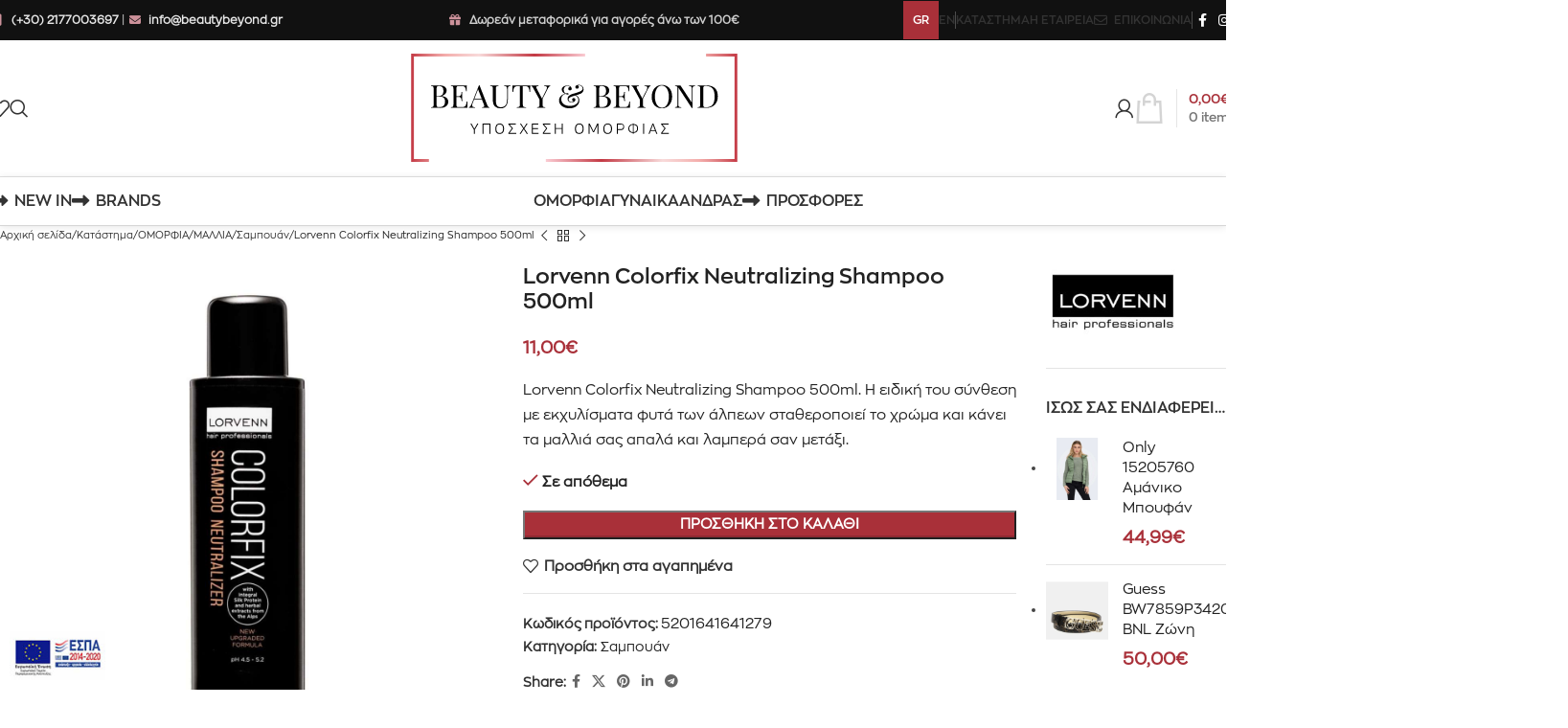

--- FILE ---
content_type: text/html; charset=UTF-8
request_url: https://www.beautybeyond.gr/shop/beauty/mallia/sabouan/lorvenn-colorfix-neutralizing-shampoo-500ml/
body_size: 41437
content:
<!DOCTYPE html>
<html lang="el">
<head>
	<meta charset="UTF-8">
	<link rel="profile" href="https://gmpg.org/xfn/11">
	<link rel="pingback" href="https://www.beautybeyond.gr/xmlrpc.php">

	<meta name='robots' content='index, follow, max-image-preview:large, max-snippet:-1, max-video-preview:-1' />
	<style>img:is([sizes="auto" i], [sizes^="auto," i]) { contain-intrinsic-size: 3000px 1500px }</style>
	<link rel="alternate" hreflang="el" href="https://www.beautybeyond.gr/shop/beauty/mallia/sabouan/lorvenn-colorfix-neutralizing-shampoo-500ml/" />
<link rel="alternate" hreflang="en" href="https://www.beautybeyond.gr/en/shop/beauty-en/hair/shampoo/lorvenn-colorfix-neutralizing-shampoo-500ml/" />
<link rel="alternate" hreflang="x-default" href="https://www.beautybeyond.gr/shop/beauty/mallia/sabouan/lorvenn-colorfix-neutralizing-shampoo-500ml/" />

	<!-- This site is optimized with the Yoast SEO plugin v26.5 - https://yoast.com/wordpress/plugins/seo/ -->
	<title>Lorvenn Colorfix Neutralizing Shampoo 500ml - Beauty &amp; Βeyond</title>
	<meta name="description" content="Lorvenn Colorfix Neutralizing Shampoo 500ml. Η ειδική του σύνθεση με εκχυλίσματα φυτά των άλπεων σταθεροποιεί το χρώμα και κάνει τα μαλλιά σας απαλά." />
	<link rel="canonical" href="https://www.beautybeyond.gr/shop/beauty/mallia/sabouan/lorvenn-colorfix-neutralizing-shampoo-500ml/" />
	<meta property="og:locale" content="el_GR" />
	<meta property="og:type" content="article" />
	<meta property="og:title" content="Lorvenn Colorfix Neutralizing Shampoo 500ml - Beauty &amp; Βeyond" />
	<meta property="og:description" content="Lorvenn Colorfix Neutralizing Shampoo 500ml. Η ειδική του σύνθεση με εκχυλίσματα φυτά των άλπεων σταθεροποιεί το χρώμα και κάνει τα μαλλιά σας απαλά." />
	<meta property="og:url" content="https://www.beautybeyond.gr/shop/beauty/mallia/sabouan/lorvenn-colorfix-neutralizing-shampoo-500ml/" />
	<meta property="og:site_name" content="Beauty &amp; Βeyond" />
	<meta property="article:publisher" content="https://www.facebook.com/people/BeautyBeyondkallyntika/100063485835724/" />
	<meta property="article:modified_time" content="2025-05-03T08:11:14+00:00" />
	<meta property="og:image" content="https://www.beautybeyond.gr/wp-content/uploads/2022/06/beautybeyond-lorvenn-colorfix-neutralizing-shampoo-500ml-1.jpg" />
	<meta property="og:image:width" content="1200" />
	<meta property="og:image:height" content="1200" />
	<meta property="og:image:type" content="image/jpeg" />
	<meta name="twitter:card" content="summary_large_image" />
	<script type="application/ld+json" class="yoast-schema-graph">{"@context":"https://schema.org","@graph":[{"@type":"WebPage","@id":"https://www.beautybeyond.gr/shop/beauty/mallia/sabouan/lorvenn-colorfix-neutralizing-shampoo-500ml/","url":"https://www.beautybeyond.gr/shop/beauty/mallia/sabouan/lorvenn-colorfix-neutralizing-shampoo-500ml/","name":"Lorvenn Colorfix Neutralizing Shampoo 500ml - Beauty &amp; Βeyond","isPartOf":{"@id":"https://www.beautybeyond.gr/#website"},"primaryImageOfPage":{"@id":"https://www.beautybeyond.gr/shop/beauty/mallia/sabouan/lorvenn-colorfix-neutralizing-shampoo-500ml/#primaryimage"},"image":{"@id":"https://www.beautybeyond.gr/shop/beauty/mallia/sabouan/lorvenn-colorfix-neutralizing-shampoo-500ml/#primaryimage"},"thumbnailUrl":"https://www.beautybeyond.gr/wp-content/uploads/2022/06/beautybeyond-lorvenn-colorfix-neutralizing-shampoo-500ml-1.jpg","datePublished":"2022-06-29T07:53:51+00:00","dateModified":"2025-05-03T08:11:14+00:00","description":"Lorvenn Colorfix Neutralizing Shampoo 500ml. Η ειδική του σύνθεση με εκχυλίσματα φυτά των άλπεων σταθεροποιεί το χρώμα και κάνει τα μαλλιά σας απαλά.","breadcrumb":{"@id":"https://www.beautybeyond.gr/shop/beauty/mallia/sabouan/lorvenn-colorfix-neutralizing-shampoo-500ml/#breadcrumb"},"inLanguage":"el","potentialAction":[{"@type":"ReadAction","target":["https://www.beautybeyond.gr/shop/beauty/mallia/sabouan/lorvenn-colorfix-neutralizing-shampoo-500ml/"]}]},{"@type":"ImageObject","inLanguage":"el","@id":"https://www.beautybeyond.gr/shop/beauty/mallia/sabouan/lorvenn-colorfix-neutralizing-shampoo-500ml/#primaryimage","url":"https://www.beautybeyond.gr/wp-content/uploads/2022/06/beautybeyond-lorvenn-colorfix-neutralizing-shampoo-500ml-1.jpg","contentUrl":"https://www.beautybeyond.gr/wp-content/uploads/2022/06/beautybeyond-lorvenn-colorfix-neutralizing-shampoo-500ml-1.jpg","width":1200,"height":1200,"caption":"Lorvenn Colorfix Neutralizing Shampoo"},{"@type":"BreadcrumbList","@id":"https://www.beautybeyond.gr/shop/beauty/mallia/sabouan/lorvenn-colorfix-neutralizing-shampoo-500ml/#breadcrumb","itemListElement":[{"@type":"ListItem","position":1,"name":"Αρχική","item":"https://www.beautybeyond.gr/"},{"@type":"ListItem","position":2,"name":"Κατάστημα","item":"https://www.beautybeyond.gr/shop/"},{"@type":"ListItem","position":3,"name":"Lorvenn Colorfix Neutralizing Shampoo 500ml"}]},{"@type":"WebSite","@id":"https://www.beautybeyond.gr/#website","url":"https://www.beautybeyond.gr/","name":"Beauty &amp; Βeyond","description":"Υπόσχεση Ομορφιάς","publisher":{"@id":"https://www.beautybeyond.gr/#organization"},"potentialAction":[{"@type":"SearchAction","target":{"@type":"EntryPoint","urlTemplate":"https://www.beautybeyond.gr/?s={search_term_string}"},"query-input":{"@type":"PropertyValueSpecification","valueRequired":true,"valueName":"search_term_string"}}],"inLanguage":"el"},{"@type":"Organization","@id":"https://www.beautybeyond.gr/#organization","name":"Beauty and Beyond","url":"https://www.beautybeyond.gr/","logo":{"@type":"ImageObject","inLanguage":"el","@id":"https://www.beautybeyond.gr/#/schema/logo/image/","url":"https://www.beautybeyond.gr/wp-content/uploads/2022/01/beauty-new-logo-dark.png","contentUrl":"https://www.beautybeyond.gr/wp-content/uploads/2022/01/beauty-new-logo-dark.png","width":400,"height":176,"caption":"Beauty and Beyond"},"image":{"@id":"https://www.beautybeyond.gr/#/schema/logo/image/"},"sameAs":["https://www.facebook.com/people/BeautyBeyondkallyntika/100063485835724/","https://www.instagram.com/nstamouli/"]}]}</script>
	<!-- / Yoast SEO plugin. -->


<style id='safe-svg-svg-icon-style-inline-css' type='text/css'>
.safe-svg-cover{text-align:center}.safe-svg-cover .safe-svg-inside{display:inline-block;max-width:100%}.safe-svg-cover svg{fill:currentColor;height:100%;max-height:100%;max-width:100%;width:100%}

</style>
<link rel='stylesheet' id='uaf_client_css-css' href='https://www.beautybeyond.gr/wp-content/uploads/useanyfont/uaf.css?ver=1744848591' type='text/css' media='all' />
<style id='woocommerce-inline-inline-css' type='text/css'>
.woocommerce form .form-row .required { visibility: visible; }
</style>
<link rel='stylesheet' id='wpml-menu-item-0-css' href='https://www.beautybeyond.gr/wp-content/plugins/sitepress-multilingual-cms/templates/language-switchers/menu-item/style.min.css?ver=1' type='text/css' media='all' />
<style id='wpml-menu-item-0-inline-css' type='text/css'>
.wpml-ls-slot-61:hover, .wpml-ls-slot-61:hover a, .wpml-ls-slot-61 a:hover{color:#aa5259;}.wpml-ls-slot-61.wpml-ls-current-language, .wpml-ls-slot-61.wpml-ls-current-language a, .wpml-ls-slot-61.wpml-ls-current-language a:visited{color:#ffffff;background-color:#a93039;}.wpml-ls-slot-61.wpml-ls-current-language:hover, .wpml-ls-slot-61.wpml-ls-current-language:hover a, .wpml-ls-slot-61.wpml-ls-current-language a:hover{color:#ffffff;background-color:#111111;}
</style>
<link rel='stylesheet' id='js_composer_front-css' href='https://www.beautybeyond.gr/wp-content/plugins/js_composer/assets/css/js_composer.min.css?ver=8.3.1' type='text/css' media='all' />
<link rel='stylesheet' id='woodmart-style-css' href='https://www.beautybeyond.gr/wp-content/themes/beautyb/css/parts/base.min.css?ver=8.1.2' type='text/css' media='all' />
<link rel='stylesheet' id='wd-helpers-wpb-elem-css' href='https://www.beautybeyond.gr/wp-content/themes/beautyb/css/parts/helpers-wpb-elem.min.css?ver=8.1.2' type='text/css' media='all' />
<link rel='stylesheet' id='wd-lazy-loading-css' href='https://www.beautybeyond.gr/wp-content/themes/beautyb/css/parts/opt-lazy-load.min.css?ver=8.1.2' type='text/css' media='all' />
<link rel='stylesheet' id='wd-revolution-slider-css' href='https://www.beautybeyond.gr/wp-content/themes/beautyb/css/parts/int-rev-slider.min.css?ver=8.1.2' type='text/css' media='all' />
<link rel='stylesheet' id='wd-wpml-css' href='https://www.beautybeyond.gr/wp-content/themes/beautyb/css/parts/int-wpml.min.css?ver=8.1.2' type='text/css' media='all' />
<link rel='stylesheet' id='wd-wpbakery-base-css' href='https://www.beautybeyond.gr/wp-content/themes/beautyb/css/parts/int-wpb-base.min.css?ver=8.1.2' type='text/css' media='all' />
<link rel='stylesheet' id='wd-wpbakery-base-deprecated-css' href='https://www.beautybeyond.gr/wp-content/themes/beautyb/css/parts/int-wpb-base-deprecated.min.css?ver=8.1.2' type='text/css' media='all' />
<link rel='stylesheet' id='wd-int-wordfence-css' href='https://www.beautybeyond.gr/wp-content/themes/beautyb/css/parts/int-wordfence.min.css?ver=8.1.2' type='text/css' media='all' />
<link rel='stylesheet' id='wd-woocommerce-base-css' href='https://www.beautybeyond.gr/wp-content/themes/beautyb/css/parts/woocommerce-base.min.css?ver=8.1.2' type='text/css' media='all' />
<link rel='stylesheet' id='wd-mod-star-rating-css' href='https://www.beautybeyond.gr/wp-content/themes/beautyb/css/parts/mod-star-rating.min.css?ver=8.1.2' type='text/css' media='all' />
<link rel='stylesheet' id='wd-woocommerce-block-notices-css' href='https://www.beautybeyond.gr/wp-content/themes/beautyb/css/parts/woo-mod-block-notices.min.css?ver=8.1.2' type='text/css' media='all' />
<link rel='stylesheet' id='wd-woo-mod-quantity-css' href='https://www.beautybeyond.gr/wp-content/themes/beautyb/css/parts/woo-mod-quantity.min.css?ver=8.1.2' type='text/css' media='all' />
<link rel='stylesheet' id='wd-woo-single-prod-el-base-css' href='https://www.beautybeyond.gr/wp-content/themes/beautyb/css/parts/woo-single-prod-el-base.min.css?ver=8.1.2' type='text/css' media='all' />
<link rel='stylesheet' id='wd-woo-mod-stock-status-css' href='https://www.beautybeyond.gr/wp-content/themes/beautyb/css/parts/woo-mod-stock-status.min.css?ver=8.1.2' type='text/css' media='all' />
<link rel='stylesheet' id='wd-woo-mod-shop-attributes-css' href='https://www.beautybeyond.gr/wp-content/themes/beautyb/css/parts/woo-mod-shop-attributes.min.css?ver=8.1.2' type='text/css' media='all' />
<link rel='stylesheet' id='child-style-css' href='https://www.beautybeyond.gr/wp-content/themes/beautyb-child/style.css?ver=8.1.2' type='text/css' media='all' />
<link rel='stylesheet' id='wd-header-base-css' href='https://www.beautybeyond.gr/wp-content/themes/beautyb/css/parts/header-base.min.css?ver=8.1.2' type='text/css' media='all' />
<link rel='stylesheet' id='wd-mod-tools-css' href='https://www.beautybeyond.gr/wp-content/themes/beautyb/css/parts/mod-tools.min.css?ver=8.1.2' type='text/css' media='all' />
<link rel='stylesheet' id='wd-header-elements-base-css' href='https://www.beautybeyond.gr/wp-content/themes/beautyb/css/parts/header-el-base.min.css?ver=8.1.2' type='text/css' media='all' />
<link rel='stylesheet' id='wd-social-icons-css' href='https://www.beautybeyond.gr/wp-content/themes/beautyb/css/parts/el-social-icons.min.css?ver=8.1.2' type='text/css' media='all' />
<link rel='stylesheet' id='wd-header-mobile-nav-dropdown-css' href='https://www.beautybeyond.gr/wp-content/themes/beautyb/css/parts/header-el-mobile-nav-dropdown.min.css?ver=8.1.2' type='text/css' media='all' />
<link rel='stylesheet' id='wd-header-search-css' href='https://www.beautybeyond.gr/wp-content/themes/beautyb/css/parts/header-el-search.min.css?ver=8.1.2' type='text/css' media='all' />
<link rel='stylesheet' id='wd-header-cart-side-css' href='https://www.beautybeyond.gr/wp-content/themes/beautyb/css/parts/header-el-cart-side.min.css?ver=8.1.2' type='text/css' media='all' />
<link rel='stylesheet' id='wd-header-cart-css' href='https://www.beautybeyond.gr/wp-content/themes/beautyb/css/parts/header-el-cart.min.css?ver=8.1.2' type='text/css' media='all' />
<link rel='stylesheet' id='wd-widget-shopping-cart-css' href='https://www.beautybeyond.gr/wp-content/themes/beautyb/css/parts/woo-widget-shopping-cart.min.css?ver=8.1.2' type='text/css' media='all' />
<link rel='stylesheet' id='wd-widget-product-list-css' href='https://www.beautybeyond.gr/wp-content/themes/beautyb/css/parts/woo-widget-product-list.min.css?ver=8.1.2' type='text/css' media='all' />
<link rel='stylesheet' id='wd-page-title-css' href='https://www.beautybeyond.gr/wp-content/themes/beautyb/css/parts/page-title.min.css?ver=8.1.2' type='text/css' media='all' />
<link rel='stylesheet' id='wd-woo-single-prod-predefined-css' href='https://www.beautybeyond.gr/wp-content/themes/beautyb/css/parts/woo-single-prod-predefined.min.css?ver=8.1.2' type='text/css' media='all' />
<link rel='stylesheet' id='wd-woo-single-prod-and-quick-view-predefined-css' href='https://www.beautybeyond.gr/wp-content/themes/beautyb/css/parts/woo-single-prod-and-quick-view-predefined.min.css?ver=8.1.2' type='text/css' media='all' />
<link rel='stylesheet' id='wd-woo-single-prod-el-tabs-predefined-css' href='https://www.beautybeyond.gr/wp-content/themes/beautyb/css/parts/woo-single-prod-el-tabs-predefined.min.css?ver=8.1.2' type='text/css' media='all' />
<link rel='stylesheet' id='wd-woo-single-prod-opt-base-css' href='https://www.beautybeyond.gr/wp-content/themes/beautyb/css/parts/woo-single-prod-opt-base.min.css?ver=8.1.2' type='text/css' media='all' />
<link rel='stylesheet' id='wd-woo-single-prod-el-navigation-css' href='https://www.beautybeyond.gr/wp-content/themes/beautyb/css/parts/woo-single-prod-el-navigation.min.css?ver=8.1.2' type='text/css' media='all' />
<link rel='stylesheet' id='wd-woo-single-prod-el-gallery-css' href='https://www.beautybeyond.gr/wp-content/themes/beautyb/css/parts/woo-single-prod-el-gallery.min.css?ver=8.1.2' type='text/css' media='all' />
<link rel='stylesheet' id='wd-woo-single-prod-el-gallery-opt-thumb-left-desktop-css' href='https://www.beautybeyond.gr/wp-content/themes/beautyb/css/parts/woo-single-prod-el-gallery-opt-thumb-left-desktop.min.css?ver=8.1.2' type='text/css' media='all' />
<link rel='stylesheet' id='wd-swiper-css' href='https://www.beautybeyond.gr/wp-content/themes/beautyb/css/parts/lib-swiper.min.css?ver=8.1.2' type='text/css' media='all' />
<link rel='stylesheet' id='wd-swiper-arrows-css' href='https://www.beautybeyond.gr/wp-content/themes/beautyb/css/parts/lib-swiper-arrows.min.css?ver=8.1.2' type='text/css' media='all' />
<link rel='stylesheet' id='wd-photoswipe-css' href='https://www.beautybeyond.gr/wp-content/themes/beautyb/css/parts/lib-photoswipe.min.css?ver=8.1.2' type='text/css' media='all' />
<link rel='stylesheet' id='wd-off-canvas-sidebar-css' href='https://www.beautybeyond.gr/wp-content/themes/beautyb/css/parts/opt-off-canvas-sidebar.min.css?ver=8.1.2' type='text/css' media='all' />
<link rel='stylesheet' id='wd-tabs-css' href='https://www.beautybeyond.gr/wp-content/themes/beautyb/css/parts/el-tabs.min.css?ver=8.1.2' type='text/css' media='all' />
<link rel='stylesheet' id='wd-woo-single-prod-el-tabs-opt-layout-tabs-css' href='https://www.beautybeyond.gr/wp-content/themes/beautyb/css/parts/woo-single-prod-el-tabs-opt-layout-tabs.min.css?ver=8.1.2' type='text/css' media='all' />
<link rel='stylesheet' id='wd-accordion-css' href='https://www.beautybeyond.gr/wp-content/themes/beautyb/css/parts/el-accordion.min.css?ver=8.1.2' type='text/css' media='all' />
<link rel='stylesheet' id='wd-accordion-elem-wpb-css' href='https://www.beautybeyond.gr/wp-content/themes/beautyb/css/parts/el-accordion-wpb-elem.min.css?ver=8.1.2' type='text/css' media='all' />
<link rel='stylesheet' id='wd-section-title-css' href='https://www.beautybeyond.gr/wp-content/themes/beautyb/css/parts/el-section-title.min.css?ver=8.1.2' type='text/css' media='all' />
<link rel='stylesheet' id='wd-mod-highlighted-text-css' href='https://www.beautybeyond.gr/wp-content/themes/beautyb/css/parts/mod-highlighted-text.min.css?ver=8.1.2' type='text/css' media='all' />
<link rel='stylesheet' id='wd-mod-animations-keyframes-css' href='https://www.beautybeyond.gr/wp-content/themes/beautyb/css/parts/int-wbp-el-animations.min.css?ver=8.1.2' type='text/css' media='all' />
<link rel='stylesheet' id='wd-info-box-css' href='https://www.beautybeyond.gr/wp-content/themes/beautyb/css/parts/el-info-box.min.css?ver=8.1.2' type='text/css' media='all' />
<link rel='stylesheet' id='wd-product-loop-css' href='https://www.beautybeyond.gr/wp-content/themes/beautyb/css/parts/woo-product-loop.min.css?ver=8.1.2' type='text/css' media='all' />
<link rel='stylesheet' id='wd-product-loop-tiled-css' href='https://www.beautybeyond.gr/wp-content/themes/beautyb/css/parts/woo-product-loop-tiled.min.css?ver=8.1.2' type='text/css' media='all' />
<link rel='stylesheet' id='wd-woo-mod-swatches-base-css' href='https://www.beautybeyond.gr/wp-content/themes/beautyb/css/parts/woo-mod-swatches-base.min.css?ver=8.1.2' type='text/css' media='all' />
<link rel='stylesheet' id='wd-mfp-popup-css' href='https://www.beautybeyond.gr/wp-content/themes/beautyb/css/parts/lib-magnific-popup.min.css?ver=8.1.2' type='text/css' media='all' />
<link rel='stylesheet' id='wd-swiper-pagin-css' href='https://www.beautybeyond.gr/wp-content/themes/beautyb/css/parts/lib-swiper-pagin.min.css?ver=8.1.2' type='text/css' media='all' />
<link rel='stylesheet' id='wd-widget-collapse-css' href='https://www.beautybeyond.gr/wp-content/themes/beautyb/css/parts/opt-widget-collapse.min.css?ver=8.1.2' type='text/css' media='all' />
<link rel='stylesheet' id='wd-footer-base-css' href='https://www.beautybeyond.gr/wp-content/themes/beautyb/css/parts/footer-base.min.css?ver=8.1.2' type='text/css' media='all' />
<link rel='stylesheet' id='wd-el-subtitle-style-css' href='https://www.beautybeyond.gr/wp-content/themes/beautyb/css/parts/el-subtitle-style.min.css?ver=8.1.2' type='text/css' media='all' />
<link rel='stylesheet' id='wd-button-css' href='https://www.beautybeyond.gr/wp-content/themes/beautyb/css/parts/el-button.min.css?ver=8.1.2' type='text/css' media='all' />
<link rel='stylesheet' id='wd-wpcf7-css' href='https://www.beautybeyond.gr/wp-content/themes/beautyb/css/parts/int-wpcf7.min.css?ver=8.1.2' type='text/css' media='all' />
<link rel='stylesheet' id='wd-social-icons-styles-css' href='https://www.beautybeyond.gr/wp-content/themes/beautyb/css/parts/el-social-styles.min.css?ver=8.1.2' type='text/css' media='all' />
<link rel='stylesheet' id='wd-widget-nav-css' href='https://www.beautybeyond.gr/wp-content/themes/beautyb/css/parts/widget-nav.min.css?ver=8.1.2' type='text/css' media='all' />
<link rel='stylesheet' id='wd-scroll-top-css' href='https://www.beautybeyond.gr/wp-content/themes/beautyb/css/parts/opt-scrolltotop.min.css?ver=8.1.2' type='text/css' media='all' />
<link rel='stylesheet' id='wd-wd-search-results-css' href='https://www.beautybeyond.gr/wp-content/themes/beautyb/css/parts/wd-search-results.min.css?ver=8.1.2' type='text/css' media='all' />
<link rel='stylesheet' id='wd-header-search-fullscreen-css' href='https://www.beautybeyond.gr/wp-content/themes/beautyb/css/parts/header-el-search-fullscreen-general.min.css?ver=8.1.2' type='text/css' media='all' />
<link rel='stylesheet' id='wd-header-search-fullscreen-1-css' href='https://www.beautybeyond.gr/wp-content/themes/beautyb/css/parts/header-el-search-fullscreen-1.min.css?ver=8.1.2' type='text/css' media='all' />
<link rel='stylesheet' id='wd-wd-search-form-css' href='https://www.beautybeyond.gr/wp-content/themes/beautyb/css/parts/wd-search-form.min.css?ver=8.1.2' type='text/css' media='all' />
<link rel='stylesheet' id='wd-mod-sticky-sidebar-opener-css' href='https://www.beautybeyond.gr/wp-content/themes/beautyb/css/parts/mod-sticky-sidebar-opener.min.css?ver=8.1.2' type='text/css' media='all' />
<link rel='stylesheet' id='wd-bottom-toolbar-css' href='https://www.beautybeyond.gr/wp-content/themes/beautyb/css/parts/opt-bottom-toolbar.min.css?ver=8.1.2' type='text/css' media='all' />
<link rel='stylesheet' id='wd-header-my-account-css' href='https://www.beautybeyond.gr/wp-content/themes/beautyb/css/parts/header-el-my-account.min.css?ver=8.1.2' type='text/css' media='all' />
<link rel='stylesheet' id='xts-style-theme_settings_default-css' href='https://www.beautybeyond.gr/wp-content/uploads/2025/04/xts-theme_settings_default-1744845409.css?ver=8.1.2' type='text/css' media='all' />
<script type="text/javascript" src="https://www.beautybeyond.gr/wp-includes/js/jquery/jquery.min.js?ver=3.7.1" id="jquery-core-js"></script>
<script type="text/javascript" id="jquery-js-after">
/* <![CDATA[ */

					function optimocha_getCookie(name) {
						var v = document.cookie.match("(^|;) ?" + name + "=([^;]*)(;|$)");
						return v ? v[2] : null;
					}

					function optimocha_check_wc_cart_script() {
					var cart_src = "https://www.beautybeyond.gr/wp-content/plugins/woocommerce/assets/js/frontend/cart-fragments.min.js";
					var script_id = "optimocha_loaded_wc_cart_fragments";

						if( document.getElementById(script_id) !== null ) {
							return false;
						}

						if( optimocha_getCookie("woocommerce_cart_hash") ) {
							var script = document.createElement("script");
							script.id = script_id;
							script.src = cart_src;
							script.async = true;
							document.head.appendChild(script);
						}
					}

					optimocha_check_wc_cart_script();
					document.addEventListener("click", function(){setTimeout(optimocha_check_wc_cart_script,1000);});
					
/* ]]> */
</script>
<script type="text/javascript" src="https://www.beautybeyond.gr/wp-content/plugins/woocommerce/assets/js/jquery-blockui/jquery.blockUI.min.js?ver=2.7.0-wc.9.8.0" id="jquery-blockui-js" data-wp-strategy="defer"></script>
<script type="text/javascript" id="wc-add-to-cart-js-extra">
/* <![CDATA[ */
var wc_add_to_cart_params = {"ajax_url":"\/wp-admin\/admin-ajax.php","wc_ajax_url":"\/?wc-ajax=%%endpoint%%","i18n_view_cart":"\u039a\u03b1\u03bb\u03ac\u03b8\u03b9","cart_url":"https:\/\/www.beautybeyond.gr\/cart\/","is_cart":"","cart_redirect_after_add":"no"};
/* ]]> */
</script>
<script type="text/javascript" src="https://www.beautybeyond.gr/wp-content/plugins/woocommerce/assets/js/frontend/add-to-cart.min.js?ver=9.8.0" id="wc-add-to-cart-js" data-wp-strategy="defer"></script>
<script type="text/javascript" src="https://www.beautybeyond.gr/wp-content/plugins/woocommerce/assets/js/zoom/jquery.zoom.min.js?ver=1.7.21-wc.9.8.0" id="zoom-js" defer="defer" data-wp-strategy="defer"></script>
<script type="text/javascript" id="wc-single-product-js-extra">
/* <![CDATA[ */
var wc_single_product_params = {"i18n_required_rating_text":"\u03a0\u03b1\u03c1\u03b1\u03ba\u03b1\u03bb\u03bf\u03cd\u03bc\u03b5, \u03b5\u03c0\u03b9\u03bb\u03ad\u03be\u03c4\u03b5 \u03bc\u03af\u03b1 \u03b2\u03b1\u03b8\u03bc\u03bf\u03bb\u03bf\u03b3\u03af\u03b1","i18n_rating_options":["1 \u03b1\u03c0\u03cc 5 \u03b1\u03c3\u03c4\u03ad\u03c1\u03b9\u03b1","2 \u03b1\u03c0\u03cc 5 \u03b1\u03c3\u03c4\u03ad\u03c1\u03b9\u03b1","3 \u03b1\u03c0\u03cc 5 \u03b1\u03c3\u03c4\u03ad\u03c1\u03b9\u03b1","4 \u03b1\u03c0\u03cc 5 \u03b1\u03c3\u03c4\u03ad\u03c1\u03b9\u03b1","5 \u03b1\u03c0\u03cc 5 \u03b1\u03c3\u03c4\u03ad\u03c1\u03b9\u03b1"],"i18n_product_gallery_trigger_text":"View full-screen image gallery","review_rating_required":"yes","flexslider":{"rtl":false,"animation":"slide","smoothHeight":true,"directionNav":false,"controlNav":"thumbnails","slideshow":false,"animationSpeed":500,"animationLoop":false,"allowOneSlide":false},"zoom_enabled":"","zoom_options":[],"photoswipe_enabled":"","photoswipe_options":{"shareEl":false,"closeOnScroll":false,"history":false,"hideAnimationDuration":0,"showAnimationDuration":0},"flexslider_enabled":""};
/* ]]> */
</script>
<script type="text/javascript" src="https://www.beautybeyond.gr/wp-content/plugins/woocommerce/assets/js/frontend/single-product.min.js?ver=9.8.0" id="wc-single-product-js" defer="defer" data-wp-strategy="defer"></script>
<script type="text/javascript" src="https://www.beautybeyond.gr/wp-content/plugins/woocommerce/assets/js/js-cookie/js.cookie.min.js?ver=2.1.4-wc.9.8.0" id="js-cookie-js" defer="defer" data-wp-strategy="defer"></script>
<script type="text/javascript" id="woocommerce-js-extra">
/* <![CDATA[ */
var woocommerce_params = {"ajax_url":"\/wp-admin\/admin-ajax.php","wc_ajax_url":"\/?wc-ajax=%%endpoint%%","i18n_password_show":"\u0395\u03bc\u03c6\u03ac\u03bd\u03b9\u03c3\u03b7 \u03c3\u03c5\u03bd\u03b8\u03b7\u03bc\u03b1\u03c4\u03b9\u03ba\u03bf\u03cd","i18n_password_hide":"\u0391\u03c0\u03cc\u03ba\u03c1\u03c5\u03c8\u03b7 \u03c3\u03c5\u03bd\u03b8\u03b7\u03bc\u03b1\u03c4\u03b9\u03ba\u03bf\u03cd"};
/* ]]> */
</script>
<script type="text/javascript" src="https://www.beautybeyond.gr/wp-content/plugins/woocommerce/assets/js/frontend/woocommerce.min.js?ver=9.8.0" id="woocommerce-js" defer="defer" data-wp-strategy="defer"></script>
<script type="text/javascript" src="https://www.beautybeyond.gr/wp-content/plugins/js_composer/assets/js/vendors/woocommerce-add-to-cart.js?ver=8.3.1" id="vc_woocommerce-add-to-cart-js-js"></script>
<script type="text/javascript" src="https://www.beautybeyond.gr/wp-content/themes/beautyb/js/libs/device.min.js?ver=8.1.2" id="wd-device-library-js"></script>
<script type="text/javascript" src="https://www.beautybeyond.gr/wp-content/themes/beautyb/js/scripts/global/scrollBar.min.js?ver=8.1.2" id="wd-scrollbar-js"></script>
<script></script><link rel="https://api.w.org/" href="https://www.beautybeyond.gr/wp-json/" /><link rel="alternate" title="JSON" type="application/json" href="https://www.beautybeyond.gr/wp-json/wp/v2/product/15845" /><link rel="EditURI" type="application/rsd+xml" title="RSD" href="https://www.beautybeyond.gr/xmlrpc.php?rsd" />
<meta name="generator" content="WordPress 6.8" />
<meta name="generator" content="WooCommerce 9.8.0" />
<link rel="alternate" title="oEmbed (JSON)" type="application/json+oembed" href="https://www.beautybeyond.gr/wp-json/oembed/1.0/embed?url=https%3A%2F%2Fwww.beautybeyond.gr%2Fshop%2Fbeauty%2Fmallia%2Fsabouan%2Florvenn-colorfix-neutralizing-shampoo-500ml%2F" />
<link rel="alternate" title="oEmbed (XML)" type="text/xml+oembed" href="https://www.beautybeyond.gr/wp-json/oembed/1.0/embed?url=https%3A%2F%2Fwww.beautybeyond.gr%2Fshop%2Fbeauty%2Fmallia%2Fsabouan%2Florvenn-colorfix-neutralizing-shampoo-500ml%2F&#038;format=xml" />
<meta name="generator" content="WPML ver:4.7.3 stt:1,13;" />
					<meta name="viewport" content="width=device-width, initial-scale=1.0, maximum-scale=1.0, user-scalable=no">
											<link rel="preload" as="font" href="https://www.beautybeyond.gr/wp-content/themes/beautyb/fonts/woodmart-font-1-400.woff2?v=8.1.2" type="font/woff2" crossorigin>
						<noscript><style>.woocommerce-product-gallery{ opacity: 1 !important; }</style></noscript>
	<meta name="generator" content="Powered by WPBakery Page Builder - drag and drop page builder for WordPress."/>
<meta name="generator" content="Powered by Slider Revolution 6.7.31 - responsive, Mobile-Friendly Slider Plugin for WordPress with comfortable drag and drop interface." />
<link rel="icon" href="https://www.beautybeyond.gr/wp-content/uploads/2022/03/cropped-fav-150x150.jpg" sizes="32x32" />
<link rel="icon" href="https://www.beautybeyond.gr/wp-content/uploads/2022/03/cropped-fav.jpg" sizes="192x192" />
<link rel="apple-touch-icon" href="https://www.beautybeyond.gr/wp-content/uploads/2022/03/cropped-fav.jpg" />
<meta name="msapplication-TileImage" content="https://www.beautybeyond.gr/wp-content/uploads/2022/03/cropped-fav.jpg" />
<script>function setREVStartSize(e){
			//window.requestAnimationFrame(function() {
				window.RSIW = window.RSIW===undefined ? window.innerWidth : window.RSIW;
				window.RSIH = window.RSIH===undefined ? window.innerHeight : window.RSIH;
				try {
					var pw = document.getElementById(e.c).parentNode.offsetWidth,
						newh;
					pw = pw===0 || isNaN(pw) || (e.l=="fullwidth" || e.layout=="fullwidth") ? window.RSIW : pw;
					e.tabw = e.tabw===undefined ? 0 : parseInt(e.tabw);
					e.thumbw = e.thumbw===undefined ? 0 : parseInt(e.thumbw);
					e.tabh = e.tabh===undefined ? 0 : parseInt(e.tabh);
					e.thumbh = e.thumbh===undefined ? 0 : parseInt(e.thumbh);
					e.tabhide = e.tabhide===undefined ? 0 : parseInt(e.tabhide);
					e.thumbhide = e.thumbhide===undefined ? 0 : parseInt(e.thumbhide);
					e.mh = e.mh===undefined || e.mh=="" || e.mh==="auto" ? 0 : parseInt(e.mh,0);
					if(e.layout==="fullscreen" || e.l==="fullscreen")
						newh = Math.max(e.mh,window.RSIH);
					else{
						e.gw = Array.isArray(e.gw) ? e.gw : [e.gw];
						for (var i in e.rl) if (e.gw[i]===undefined || e.gw[i]===0) e.gw[i] = e.gw[i-1];
						e.gh = e.el===undefined || e.el==="" || (Array.isArray(e.el) && e.el.length==0)? e.gh : e.el;
						e.gh = Array.isArray(e.gh) ? e.gh : [e.gh];
						for (var i in e.rl) if (e.gh[i]===undefined || e.gh[i]===0) e.gh[i] = e.gh[i-1];
											
						var nl = new Array(e.rl.length),
							ix = 0,
							sl;
						e.tabw = e.tabhide>=pw ? 0 : e.tabw;
						e.thumbw = e.thumbhide>=pw ? 0 : e.thumbw;
						e.tabh = e.tabhide>=pw ? 0 : e.tabh;
						e.thumbh = e.thumbhide>=pw ? 0 : e.thumbh;
						for (var i in e.rl) nl[i] = e.rl[i]<window.RSIW ? 0 : e.rl[i];
						sl = nl[0];
						for (var i in nl) if (sl>nl[i] && nl[i]>0) { sl = nl[i]; ix=i;}
						var m = pw>(e.gw[ix]+e.tabw+e.thumbw) ? 1 : (pw-(e.tabw+e.thumbw)) / (e.gw[ix]);
						newh =  (e.gh[ix] * m) + (e.tabh + e.thumbh);
					}
					var el = document.getElementById(e.c);
					if (el!==null && el) el.style.height = newh+"px";
					el = document.getElementById(e.c+"_wrapper");
					if (el!==null && el) {
						el.style.height = newh+"px";
						el.style.display = "block";
					}
				} catch(e){
					console.log("Failure at Presize of Slider:" + e)
				}
			//});
		  };</script>
<style>
		
		</style><style data-type="woodmart_shortcodes-custom-css">#wd-622c584eeba08 .info-box-title{color:#ffffff;}#wd-622c584eeba08 .info-box-inner{color:#ffffff;}#wd-622c5863bed8d .info-box-title{color:#ffffff;}#wd-622c5863bed8d .info-box-inner{color:#ffffff;}</style><style type="text/css" data-type="vc_shortcodes-custom-css">.vc_custom_1647073623484{margin-bottom: 10px !important;}.vc_custom_1646466438251{border-top-width: 4px !important;background-color: #f5f5f5 !important;border-top-color: #aa5259 !important;border-top-style: solid !important;}.vc_custom_1647074053277{padding-left: 10px !important;}.vc_custom_1656489056369{padding-right: 10px !important;padding-left: 10px !important;}.vc_custom_1647073370818{padding-top: 40px !important;padding-bottom: 40px !important;padding-left: 40px !important;background-color: #111111 !important;}.vc_custom_1647073391112{padding-top: 40px !important;padding-bottom: 40px !important;padding-left: 40px !important;background-color: #aa5259 !important;}</style><noscript><style> .wpb_animate_when_almost_visible { opacity: 1; }</style></noscript>			<style id="wd-style-header_195144-css" data-type="wd-style-header_195144">
				:root{
	--wd-top-bar-h: 42px;
	--wd-top-bar-sm-h: 40px;
	--wd-top-bar-sticky-h: .00001px;
	--wd-top-bar-brd-w: .00001px;

	--wd-header-general-h: 142px;
	--wd-header-general-sm-h: 121px;
	--wd-header-general-sticky-h: .00001px;
	--wd-header-general-brd-w: 1px;

	--wd-header-bottom-h: 50px;
	--wd-header-bottom-sm-h: 50px;
	--wd-header-bottom-sticky-h: .00001px;
	--wd-header-bottom-brd-w: 1px;

	--wd-header-clone-h: .00001px;

	--wd-header-brd-w: calc(var(--wd-top-bar-brd-w) + var(--wd-header-general-brd-w) + var(--wd-header-bottom-brd-w));
	--wd-header-h: calc(var(--wd-top-bar-h) + var(--wd-header-general-h) + var(--wd-header-bottom-h) + var(--wd-header-brd-w));
	--wd-header-sticky-h: calc(var(--wd-top-bar-sticky-h) + var(--wd-header-general-sticky-h) + var(--wd-header-bottom-sticky-h) + var(--wd-header-clone-h) + var(--wd-header-brd-w));
	--wd-header-sm-h: calc(var(--wd-top-bar-sm-h) + var(--wd-header-general-sm-h) + var(--wd-header-bottom-sm-h) + var(--wd-header-brd-w));
}

.whb-top-bar .wd-dropdown {
	margin-top: 1px;
}

.whb-top-bar .wd-dropdown:after {
	height: 11px;
}




:root:has(.whb-general-header.whb-border-boxed) {
	--wd-header-general-brd-w: .00001px;
}

@media (max-width: 1024px) {
:root:has(.whb-general-header.whb-hidden-mobile) {
	--wd-header-general-brd-w: .00001px;
}
}

:root:has(.whb-header-bottom.whb-border-boxed) {
	--wd-header-bottom-brd-w: .00001px;
}

@media (max-width: 1024px) {
:root:has(.whb-header-bottom.whb-hidden-mobile) {
	--wd-header-bottom-brd-w: .00001px;
}
}

.whb-header-bottom .wd-dropdown {
	margin-top: 5px;
}

.whb-header-bottom .wd-dropdown:after {
	height: 15px;
}



		
.whb-top-bar {
	background-color: rgba(17, 17, 17, 1);border-bottom-width: 0px;border-bottom-style: solid;
}

.whb-general-header {
	border-color: rgba(226, 226, 226, 1);border-bottom-width: 1px;border-bottom-style: solid;
}

.whb-header-bottom {
	background-color: rgba(255, 255, 255, 1);border-color: rgba(213, 213, 213, 1);border-bottom-width: 1px;border-bottom-style: solid;
}
			</style>
							<style type="text/css" id="c4wp-checkout-css">
					.woocommerce-checkout .c4wp_captcha_field {
						margin-bottom: 10px;
						margin-top: 15px;
						position: relative;
						display: inline-block;
					}
				</style>
							<style type="text/css" id="c4wp-v3-lp-form-css">
				.login #login, .login #lostpasswordform {
					min-width: 350px !important;
				}
				.wpforms-field-c4wp iframe {
					width: 100% !important;
				}
			</style>
			<!-- BestPrice 360º WooCommerce start (1.1.3) -->
		<script type='text/javascript'>
			(function (a, b, c, d, s) {a.__bp360 = c;a[c] = a[c] || function (){(a[c].q = a[c].q || []).push(arguments);};
			s = b.createElement('script'); s.async = true; s.src = d; (b.body || b.head).appendChild(s);})
			(window, document, 'bp', 'https://360.bestprice.gr/360.js');
			
			bp('connect', 'BP-340314-HCJSIhh5TE');
			bp('native', true);
		</script>
		<!-- BestPrice 360º WooCommerce end -->
		</head>

<body class="wp-singular product-template-default single single-product postid-15845 wp-theme-beautyb wp-child-theme-beautyb-child theme-beautyb woocommerce woocommerce-page woocommerce-no-js wrapper-wide  categories-accordion-on woodmart-ajax-shop-on sticky-toolbar-on wpb-js-composer js-comp-ver-8.3.1 vc_responsive">
			<script type="text/javascript" id="wd-flicker-fix">// Flicker fix.</script>	
	
	<div class="wd-page-wrapper website-wrapper">
									<header class="whb-header whb-header_195144 whb-full-width whb-sticky-shadow whb-scroll-stick whb-sticky-real">
					<div class="whb-main-header">
	
<div class="whb-row whb-top-bar whb-not-sticky-row whb-with-bg whb-without-border whb-color-light whb-flex-flex-middle">
	<div class="container">
		<div class="whb-flex-row whb-top-bar-inner">
			<div class="whb-column whb-col-left whb-column5 whb-visible-lg">
	
<div class="wd-header-text reset-last-child whb-6l5y1eay522jehk73pi2 wd-inline"><i class="fa fa-mobile" style="width: 15px; text-align: center; margin-right: 4px; color: #cc919a;"></i> <a href="tel:+302177003697"><strong class="color-white">(+30) 2177003697</strong></a> |
<i class="fa fa-envelope" style="width: 15px; text-align: center; margin-right: 4px; color: #cc919a;"></i> <a href="mailto:info@beautybeyond.gr"><strong class="color-white">info@beautybeyond.gr</strong></a></div>
</div>
<div class="whb-column whb-col-center whb-column6 whb-visible-lg">
	
<div class="wd-header-text reset-last-child whb-1l402kghtehiqqgqra1q"><p style="text-align: center;"><i class="fa fa-gift" style="width: 15px; text-align: center; margin-right: 4px; color: #cc919a;"></i><strong class="color-white"> Δωρεάν μεταφορικά για αγορές άνω των 100€</strong></p></div>
</div>
<div class="whb-column whb-col-right whb-column7 whb-visible-lg">
	
<div class="wd-header-nav wd-header-secondary-nav whb-25muxp6b572rgdfkmbw5 text-left" role="navigation" aria-label="Secondary navigation">
	<ul id="menu-top-bar-right" class="menu wd-nav wd-nav-secondary wd-style-default wd-gap-s"><li id="menu-item-wpml-ls-61-el" class="menu-item wpml-ls-slot-61 wpml-ls-item wpml-ls-item-el wpml-ls-current-language wpml-ls-menu-item wpml-ls-first-item menu-item-type-wpml_ls_menu_item menu-item-object-wpml_ls_menu_item menu-item-wpml-ls-61-el item-level-0 menu-simple-dropdown wd-event-hover" ><a title="Αλλαγή σε GR" href="https://www.beautybeyond.gr/shop/beauty/mallia/sabouan/lorvenn-colorfix-neutralizing-shampoo-500ml/" class="woodmart-nav-link"><span class="nav-link-text"><span class="wpml-ls-native" lang="el">GR</span></span></a></li>
<li id="menu-item-wpml-ls-61-en" class="menu-item wpml-ls-slot-61 wpml-ls-item wpml-ls-item-en wpml-ls-menu-item wpml-ls-last-item menu-item-type-wpml_ls_menu_item menu-item-object-wpml_ls_menu_item menu-item-wpml-ls-61-en item-level-0 menu-simple-dropdown wd-event-hover" ><a title="Αλλαγή σε EN" href="https://www.beautybeyond.gr/en/shop/beauty-en/hair/shampoo/lorvenn-colorfix-neutralizing-shampoo-500ml/" class="woodmart-nav-link"><span class="nav-link-text"><span class="wpml-ls-native" lang="en">EN</span></span></a></li>
</ul></div>
<div class="wd-header-divider whb-divider-default whb-m7xnwuniumvv7vwsv2rc"></div>

<div class="wd-header-nav wd-header-secondary-nav whb-kd0dm2f1r2mdf5yeg5ba text-left" role="navigation" aria-label="Secondary navigation">
	<ul id="menu-beauty-menu-right" class="menu wd-nav wd-nav-secondary wd-style-default wd-gap-s"><li id="menu-item-8502" class="menu-item menu-item-type-post_type menu-item-object-page current_page_parent menu-item-8502 item-level-0 menu-simple-dropdown wd-event-hover" ><a href="https://www.beautybeyond.gr/shop/" class="woodmart-nav-link"><span class="nav-link-text">ΚΑΤΑΣΤΗΜΑ</span></a></li>
<li id="menu-item-8501" class="menu-item menu-item-type-post_type menu-item-object-page menu-item-8501 item-level-0 menu-simple-dropdown wd-event-hover" ><a href="https://www.beautybeyond.gr/about-us/" class="woodmart-nav-link"><span class="nav-link-text">Η ΕΤΑΙΡΕΙΑ</span></a></li>
<li id="menu-item-8500" class="menu-item menu-item-type-post_type menu-item-object-page menu-item-8500 item-level-0 menu-simple-dropdown wd-event-hover" ><a href="https://www.beautybeyond.gr/contact-us/" class="woodmart-nav-link"><span class="wd-nav-icon fa fa-envelope-o"></span><span class="nav-link-text">ΕΠΙΚΟΙΝΩΝΙΑ</span></a></li>
</ul></div>
<div class="wd-header-divider whb-divider-default whb-gch7nujpi3etwtdwrgh7"></div>
			<div id="" class=" wd-social-icons  wd-style-default wd-size-small social-follow wd-shape-circle  whb-61qbocnh2ezx7e7al7jd color-scheme-light text-center">
				
				
									<a rel="noopener noreferrer nofollow" href="https://www.facebook.com/beautybeyond.gr" target="_blank" class=" wd-social-icon social-facebook" aria-label="Facebook social link">
						<span class="wd-icon"></span>
											</a>
				
				
				
				
									<a rel="noopener noreferrer nofollow" href="https://www.instagram.com/beautybeyond.gr/" target="_blank" class=" wd-social-icon social-instagram" aria-label="Instagram social link">
						<span class="wd-icon"></span>
											</a>
				
				
				
				
				
				
				
				
				
				
				
				
				
				
				
				
				
				
				
				
				
				
				
			</div>

		</div>
<div class="whb-column whb-col-mobile whb-column_mobile1 whb-hidden-lg">
				<div id="" class=" wd-social-icons  wd-style-default wd-size-small social-follow wd-shape-circle  whb-nugd58vqvv5sdr3bc5dd color-scheme-light text-center">
				
				
									<a rel="noopener noreferrer nofollow" href="https://www.facebook.com/beautybeyond.gr" target="_blank" class=" wd-social-icon social-facebook" aria-label="Facebook social link">
						<span class="wd-icon"></span>
											</a>
				
				
				
				
									<a rel="noopener noreferrer nofollow" href="https://www.instagram.com/beautybeyond.gr/" target="_blank" class=" wd-social-icon social-instagram" aria-label="Instagram social link">
						<span class="wd-icon"></span>
											</a>
				
				
				
				
				
				
				
				
				
				
				
				
				
				
				
				
				
				
				
				
				
				
				
			</div>

		
<div class="wd-header-text reset-last-child whb-443ieoem12ggflisnt4n"><p style="text-align: right;"><i class="fa fa-gift" style="width: 15px; text-align: center; margin-right: 4px; color: #cc919a;"></i><strong class="color-white"> Δωρεάν μεταφορικά για αγορές άνω των 100€</strong></p></div>
</div>
		</div>
	</div>
</div>

<div class="whb-row whb-general-header whb-not-sticky-row whb-without-bg whb-border-fullwidth whb-color-dark whb-flex-equal-sides">
	<div class="container">
		<div class="whb-flex-row whb-general-header-inner">
			<div class="whb-column whb-col-left whb-column8 whb-visible-lg">
	
<div class="wd-header-wishlist wd-tools-element wd-style-icon wd-design-2 whb-i8977fqp1lmve3hyjltf" title="My Wishlist">
	<a href="https://www.beautybeyond.gr/shop/beauty/mallia/sabouan/lorvenn-colorfix-neutralizing-shampoo-500ml/" title="Wishlist products">
		
			<span class="wd-tools-icon">
				
							</span>

			<span class="wd-tools-text">
				Αγαπημένα			</span>

			</a>
</div>
<div class="wd-header-search wd-tools-element wd-design-1 wd-style-icon wd-display-full-screen whb-duljtjrl87kj7pmuut6b" title="Search">
	<a href="#" rel="nofollow" aria-label="Search">
		
			<span class="wd-tools-icon">
							</span>

			<span class="wd-tools-text">
				Search			</span>

			</a>
	</div>

<div class="whb-space-element whb-qqz12ketpplirys5h3sx " style="width:10px;"></div>
</div>
<div class="whb-column whb-col-center whb-column9 whb-visible-lg">
	<div class="site-logo whb-250rtwdwz5p8e5b7tpw0">
	<a href="https://www.beautybeyond.gr/" class="wd-logo wd-main-logo" rel="home" aria-label="Site logo">
		<img width="367" height="133" src="https://www.beautybeyond.gr/wp-content/uploads/2022/04/bb-logo.svg" class="attachment-full size-full" alt="Lorvenn Colorfix Neutralizing Shampoo 500ml" style="max-width:361px;" decoding="async" title="Lorvenn Colorfix Neutralizing Shampoo 500ml" />	</a>
	</div>
</div>
<div class="whb-column whb-col-right whb-column10 whb-visible-lg">
	
<div class="whb-space-element whb-uyk8ejxmqxzf894ldzze " style="width:10px;"></div>
			<link rel="stylesheet" id="wd-woo-mod-login-form-css" href="https://www.beautybeyond.gr/wp-content/themes/beautyb/css/parts/woo-mod-login-form.min.css?ver=8.1.2" type="text/css" media="all" /> 			<div class="wd-header-my-account wd-tools-element wd-event-hover wd-design-1 wd-account-style-icon whb-2b8mjqhbtvxz16jtxdrd">
			<a href="https://www.beautybeyond.gr/my-account/" title="My account">
			
				<span class="wd-tools-icon">
									</span>
				<span class="wd-tools-text">
				Login / Register			</span>

					</a>

			</div>
			<link rel="stylesheet" id="wd-header-cart-design-3-css" href="https://www.beautybeyond.gr/wp-content/themes/beautyb/css/parts/header-el-cart-design-3.min.css?ver=8.1.2" type="text/css" media="all" /> 			
<div class="wd-header-cart wd-tools-element wd-design-3 cart-widget-opener whb-5u866sftq6yga790jxf3">
	<a href="https://www.beautybeyond.gr/cart/" title="ΚΑΛΑΘΙ">
		
			<span class="wd-tools-icon wd-icon-alt">
											</span>
			<span class="wd-tools-text">
											<span class="wd-cart-number wd-tools-count">0 <span>items</span></span>
						
										<span class="wd-cart-subtotal"><span class="woocommerce-Price-amount amount"><bdi>0,00<span class="woocommerce-Price-currencySymbol">&euro;</span></bdi></span></span>
					</span>

			</a>
	</div>
</div>
<div class="whb-column whb-mobile-left whb-column_mobile2 whb-hidden-lg">
	<div class="wd-tools-element wd-header-mobile-nav wd-style-icon wd-design-1 whb-wn5z894j1g5n0yp3eeuz">
	<a href="#" rel="nofollow" aria-label="Open mobile menu">
		
		<span class="wd-tools-icon">
					</span>

		<span class="wd-tools-text">Menu</span>

			</a>
</div>
<div class="wd-header-wishlist wd-tools-element wd-style-icon wd-with-count wd-design-2 whb-283t0tu2ul6tdonb5gh9" title="My Wishlist">
	<a href="https://www.beautybeyond.gr/shop/beauty/mallia/sabouan/lorvenn-colorfix-neutralizing-shampoo-500ml/" title="Wishlist products">
		
			<span class="wd-tools-icon">
				
									<span class="wd-tools-count">
						0					</span>
							</span>

			<span class="wd-tools-text">
				Αγαπημένα			</span>

			</a>
</div>
</div>
<div class="whb-column whb-mobile-center whb-column_mobile3 whb-hidden-lg">
	<div class="site-logo whb-g5z57bkgtznbk6v9pll5">
	<a href="https://www.beautybeyond.gr/" class="wd-logo wd-main-logo" rel="home" aria-label="Site logo">
		<img width="367" height="133" src="https://www.beautybeyond.gr/wp-content/uploads/2022/04/bb-logo.svg" class="attachment-full size-full" alt="Lorvenn Colorfix Neutralizing Shampoo 500ml" style="max-width:200px;" decoding="async" title="Lorvenn Colorfix Neutralizing Shampoo 500ml" />	</a>
	</div>
</div>
<div class="whb-column whb-mobile-right whb-column_mobile4 whb-hidden-lg">
	
<div class="wd-header-search wd-tools-element wd-header-search-mobile wd-display-full-screen whb-cnnm0wyn6mgjygxgi9px wd-style-icon wd-design-1">
	<a href="#" rel="nofollow noopener" aria-label="Search">
		
			<span class="wd-tools-icon">
							</span>

			<span class="wd-tools-text">
				Search			</span>

			</a>
</div>

<div class="wd-header-cart wd-tools-element wd-design-5 cart-widget-opener whb-u6cx6mzhiof1qeysah9h">
	<a href="https://www.beautybeyond.gr/cart/" title="ΚΑΛΑΘΙ">
		
			<span class="wd-tools-icon wd-icon-alt">
															<span class="wd-cart-number wd-tools-count">0 <span>items</span></span>
									</span>
			<span class="wd-tools-text">
				
										<span class="wd-cart-subtotal"><span class="woocommerce-Price-amount amount"><bdi>0,00<span class="woocommerce-Price-currencySymbol">&euro;</span></bdi></span></span>
					</span>

			</a>
	</div>
</div>
		</div>
	</div>
</div>

<div class="whb-row whb-header-bottom whb-not-sticky-row whb-with-bg whb-border-fullwidth whb-color-dark whb-with-shadow whb-flex-equal-sides">
	<div class="container">
		<div class="whb-flex-row whb-header-bottom-inner">
			<div class="whb-column whb-col-left whb-column11 whb-visible-lg">
	
<div class="wd-header-nav wd-header-secondary-nav whb-a9yojqeqs4fkpj7u4xne text-left" role="navigation" aria-label="Secondary navigation">
	<ul id="menu-menu-beauty-left" class="menu wd-nav wd-nav-secondary wd-style-underline wd-gap-s"><li id="menu-item-7401" class="menu-item menu-item-type-post_type menu-item-object-page menu-item-7401 item-level-0 menu-simple-dropdown wd-event-hover" ><a href="https://www.beautybeyond.gr/new-arrivals/" class="woodmart-nav-link"><span class="wd-nav-icon fa fa-long-arrow-right"></span><span class="nav-link-text">NEW IN</span></a></li>
<li id="menu-item-7400" class="menu-item menu-item-type-post_type menu-item-object-page menu-item-7400 item-level-0 menu-simple-dropdown wd-event-hover" ><a href="https://www.beautybeyond.gr/brands/" class="woodmart-nav-link"><span class="wd-nav-icon fa fa-long-arrow-right"></span><span class="nav-link-text">BRANDS</span></a></li>
</ul></div>
</div>
<div class="whb-column whb-col-center whb-column12 whb-visible-lg">
	<div class="wd-header-nav wd-header-main-nav text-center wd-design-1 whb-tiueim5f5uazw1f1dm8r" role="navigation" aria-label="Main navigation">
	<ul id="menu-beauty-categories" class="menu wd-nav wd-nav-main wd-style-underline wd-gap-l"><li id="menu-item-7307" class="menu-item menu-item-type-taxonomy menu-item-object-product_cat current-product-ancestor menu-item-has-children menu-item-7307 item-level-0 menu-mega-dropdown wd-event-hover" style="--wd-dropdown-width: 1100px;"><a href="https://www.beautybeyond.gr/product-category/beauty/" class="woodmart-nav-link"><span class="nav-link-text">ΟΜΟΡΦΙΑ</span></a><div class="color-scheme-dark wd-design-sized wd-dropdown-menu wd-dropdown"><div class="container wd-entry-content">
<ul class="wd-sub-menu wd-sub-accented wd-grid-f-inline color-scheme-dark">
	<li id="menu-item-7308" class="menu-item menu-item-type-taxonomy menu-item-object-product_cat menu-item-has-children menu-item-7308 item-level-1 wd-event-hover wd-col" ><a href="https://www.beautybeyond.gr/product-category/beauty/aromata/" class="woodmart-nav-link">ΑΡΩΜΑΤΑ</a>
	<ul class="sub-sub-menu">
		<li id="menu-item-7309" class="menu-item menu-item-type-taxonomy menu-item-object-product_cat menu-item-7309 item-level-2 wd-event-hover" ><a href="https://www.beautybeyond.gr/product-category/beauty/aromata/gynaikeia/" class="woodmart-nav-link">Γυναικεία</a></li>
		<li id="menu-item-7310" class="menu-item menu-item-type-taxonomy menu-item-object-product_cat menu-item-7310 item-level-2 wd-event-hover" ><a href="https://www.beautybeyond.gr/product-category/beauty/aromata/andrika/" class="woodmart-nav-link">Ανδρικά</a></li>
		<li id="menu-item-7311" class="menu-item menu-item-type-taxonomy menu-item-object-product_cat menu-item-7311 item-level-2 wd-event-hover" ><a href="https://www.beautybeyond.gr/product-category/beauty/aromata/paidika/" class="woodmart-nav-link">Παιδικά</a></li>
	</ul>
</li>
	<li id="menu-item-7312" class="menu-item menu-item-type-taxonomy menu-item-object-product_cat menu-item-has-children menu-item-7312 item-level-1 wd-event-hover wd-col" ><a href="https://www.beautybeyond.gr/product-category/beauty/makigiaz/" class="woodmart-nav-link">ΜΑΚΙΓΙΑΖ</a>
	<ul class="sub-sub-menu">
		<li id="menu-item-7313" class="menu-item menu-item-type-taxonomy menu-item-object-product_cat menu-item-7313 item-level-2 wd-event-hover" ><a href="https://www.beautybeyond.gr/product-category/beauty/makigiaz/face/" class="woodmart-nav-link">Πρόσωπο</a></li>
		<li id="menu-item-7314" class="menu-item menu-item-type-taxonomy menu-item-object-product_cat menu-item-7314 item-level-2 wd-event-hover" ><a href="https://www.beautybeyond.gr/product-category/beauty/makigiaz/matia/" class="woodmart-nav-link">Μάτια</a></li>
		<li id="menu-item-7315" class="menu-item menu-item-type-taxonomy menu-item-object-product_cat menu-item-7315 item-level-2 wd-event-hover" ><a href="https://www.beautybeyond.gr/product-category/beauty/makigiaz/cheili/" class="woodmart-nav-link">Χείλη</a></li>
		<li id="menu-item-7317" class="menu-item menu-item-type-taxonomy menu-item-object-product_cat menu-item-7317 item-level-2 wd-event-hover" ><a href="https://www.beautybeyond.gr/product-category/beauty/makigiaz/axesouar/pinela/" class="woodmart-nav-link">Πινέλα</a></li>
		<li id="menu-item-7318" class="menu-item menu-item-type-taxonomy menu-item-object-product_cat menu-item-7318 item-level-2 wd-event-hover" ><a href="https://www.beautybeyond.gr/product-category/beauty/makigiaz/axesouar/" class="woodmart-nav-link">Αξεσουάρ</a></li>
	</ul>
</li>
	<li id="menu-item-7319" class="menu-item menu-item-type-taxonomy menu-item-object-product_cat current-product-ancestor menu-item-has-children menu-item-7319 item-level-1 wd-event-hover wd-col" ><a href="https://www.beautybeyond.gr/product-category/beauty/mallia/" class="woodmart-nav-link">ΜΑΛΛΙΑ</a>
	<ul class="sub-sub-menu">
		<li id="menu-item-7320" class="menu-item menu-item-type-taxonomy menu-item-object-product_cat current-product-ancestor current-menu-parent current-product-parent menu-item-7320 item-level-2 wd-event-hover" ><a href="https://www.beautybeyond.gr/product-category/beauty/mallia/sabouan/" class="woodmart-nav-link">Σαμπουάν</a></li>
		<li id="menu-item-7321" class="menu-item menu-item-type-taxonomy menu-item-object-product_cat menu-item-7321 item-level-2 wd-event-hover" ><a href="https://www.beautybeyond.gr/product-category/beauty/mallia/conditioner/" class="woodmart-nav-link">Conditioner</a></li>
		<li id="menu-item-7322" class="menu-item menu-item-type-taxonomy menu-item-object-product_cat menu-item-has-children menu-item-7322 item-level-2 wd-event-hover" ><a href="https://www.beautybeyond.gr/product-category/beauty/mallia/maskes-mallion/" class="woodmart-nav-link">Μάσκες μαλλιών</a>
		<ul class="sub-sub-menu">
			<li id="menu-item-7323" class="menu-item menu-item-type-taxonomy menu-item-object-product_cat menu-item-7323 item-level-3 wd-event-hover" ><a href="https://www.beautybeyond.gr/product-category/beauty/mallia/maskes-mallion/elaia/" class="woodmart-nav-link">Έλαια</a></li>
			<li id="menu-item-7324" class="menu-item menu-item-type-taxonomy menu-item-object-product_cat menu-item-7324 item-level-3 wd-event-hover" ><a href="https://www.beautybeyond.gr/product-category/beauty/mallia/maskes-mallion/therapeies/" class="woodmart-nav-link">Θεραπείες</a></li>
		</ul>
</li>
		<li id="menu-item-7325" class="menu-item menu-item-type-taxonomy menu-item-object-product_cat menu-item-7325 item-level-2 wd-event-hover" ><a href="https://www.beautybeyond.gr/product-category/beauty/mallia/kalypsi-rizon/" class="woodmart-nav-link">Κάλυψη ριζών</a></li>
		<li id="menu-item-7326" class="menu-item menu-item-type-taxonomy menu-item-object-product_cat menu-item-7326 item-level-2 wd-event-hover" ><a href="https://www.beautybeyond.gr/product-category/beauty/mallia/hair-mist/" class="woodmart-nav-link">Hair mist</a></li>
		<li id="menu-item-7327" class="menu-item menu-item-type-taxonomy menu-item-object-product_cat menu-item-7327 item-level-2 wd-event-hover" ><a href="https://www.beautybeyond.gr/product-category/beauty/mallia/ilektrikes-syskeves/" class="woodmart-nav-link">Ηλεκτρικές συσκευές</a></li>
	</ul>
</li>
	<li id="menu-item-7328" class="menu-item menu-item-type-taxonomy menu-item-object-product_cat menu-item-has-children menu-item-7328 item-level-1 wd-event-hover wd-col" ><a href="https://www.beautybeyond.gr/product-category/beauty/peripoiisi/" class="woodmart-nav-link">ΠΕΡΙΠΟΙΗΣΗ</a>
	<ul class="sub-sub-menu">
		<li id="menu-item-7330" class="menu-item menu-item-type-taxonomy menu-item-object-product_cat menu-item-7330 item-level-2 wd-event-hover" ><a href="https://www.beautybeyond.gr/product-category/beauty/peripoiisi/prosopo/" class="woodmart-nav-link">Πρόσωπο</a></li>
		<li id="menu-item-7316" class="menu-item menu-item-type-taxonomy menu-item-object-product_cat menu-item-7316 item-level-2 wd-event-hover" ><a href="https://www.beautybeyond.gr/product-category/beauty/peripoiisi/nychia/" class="woodmart-nav-link">Νύχια</a></li>
		<li id="menu-item-7329" class="menu-item menu-item-type-taxonomy menu-item-object-product_cat menu-item-7329 item-level-2 wd-event-hover" ><a href="https://www.beautybeyond.gr/product-category/beauty/peripoiisi/soma/" class="woodmart-nav-link">Σώμα</a></li>
	</ul>
</li>
	<li id="menu-item-7331" class="menu-item menu-item-type-taxonomy menu-item-object-product_cat menu-item-7331 item-level-1 wd-event-hover wd-col" ><a href="https://www.beautybeyond.gr/product-category/beauty/paidiki-frontida/" class="woodmart-nav-link">ΠΑΙΔΙΚΗ ΦΡΟΝΤΙΔΑ</a></li>
</ul>
</div>
</div>
</li>
<li id="menu-item-7332" class="menu-item menu-item-type-taxonomy menu-item-object-product_cat menu-item-has-children menu-item-7332 item-level-0 menu-mega-dropdown wd-event-hover" style="--wd-dropdown-width: 900px;"><a href="https://www.beautybeyond.gr/product-category/woman/" class="woodmart-nav-link"><span class="nav-link-text">ΓΥΝΑΙΚΑ</span></a><div class="color-scheme-dark wd-design-sized wd-dropdown-menu wd-dropdown"><div class="container wd-entry-content">
<ul class="wd-sub-menu wd-sub-accented wd-grid-f-inline color-scheme-dark">
	<li id="menu-item-43734" class="menu-item menu-item-type-taxonomy menu-item-object-product_cat menu-item-has-children menu-item-43734 item-level-1 wd-event-hover wd-col" ><a href="https://www.beautybeyond.gr/product-category/woman/clothes/" class="woodmart-nav-link">ΡΟΥΧΑ</a>
	<ul class="sub-sub-menu">
		<li id="menu-item-43741" class="menu-item menu-item-type-taxonomy menu-item-object-product_cat menu-item-43741 item-level-2 wd-event-hover" ><a href="https://www.beautybeyond.gr/product-category/woman/clothes/panoforia/" class="woodmart-nav-link">Πανωφόρια</a></li>
		<li id="menu-item-43740" class="menu-item menu-item-type-taxonomy menu-item-object-product_cat menu-item-43740 item-level-2 wd-event-hover" ><a href="https://www.beautybeyond.gr/product-category/woman/clothes/pantelonia/" class="woodmart-nav-link">Παντελόνια</a></li>
		<li id="menu-item-43745" class="menu-item menu-item-type-taxonomy menu-item-object-product_cat menu-item-43745 item-level-2 wd-event-hover" ><a href="https://www.beautybeyond.gr/product-category/woman/clothes/foremata/" class="woodmart-nav-link">Φορέματα</a></li>
		<li id="menu-item-43742" class="menu-item menu-item-type-taxonomy menu-item-object-product_cat menu-item-43742 item-level-2 wd-event-hover" ><a href="https://www.beautybeyond.gr/product-category/woman/clothes/poukamisa/" class="woodmart-nav-link">Πουκάμισα</a></li>
		<li id="menu-item-43739" class="menu-item menu-item-type-taxonomy menu-item-object-product_cat menu-item-43739 item-level-2 wd-event-hover" ><a href="https://www.beautybeyond.gr/product-category/woman/clothes/blouzes/" class="woodmart-nav-link">Μπλούζες</a></li>
		<li id="menu-item-43743" class="menu-item menu-item-type-taxonomy menu-item-object-product_cat menu-item-43743 item-level-2 wd-event-hover" ><a href="https://www.beautybeyond.gr/product-category/woman/clothes/sorts/" class="woodmart-nav-link">Σορτς</a></li>
		<li id="menu-item-43735" class="menu-item menu-item-type-taxonomy menu-item-object-product_cat menu-item-43735 item-level-2 wd-event-hover" ><a href="https://www.beautybeyond.gr/product-category/woman/clothes/jeans/" class="woodmart-nav-link">Jeans</a></li>
		<li id="menu-item-43738" class="menu-item menu-item-type-taxonomy menu-item-object-product_cat menu-item-43738 item-level-2 wd-event-hover" ><a href="https://www.beautybeyond.gr/product-category/woman/clothes/magio-axesouar-paralias/" class="woodmart-nav-link">Μαγιό &amp; Αξεσουάρ παραλίας</a></li>
		<li id="menu-item-43736" class="menu-item menu-item-type-taxonomy menu-item-object-product_cat menu-item-43736 item-level-2 wd-event-hover" ><a href="https://www.beautybeyond.gr/product-category/woman/clothes/athlitika-roucha/" class="woodmart-nav-link">Αθλητικά ρούχα</a></li>
		<li id="menu-item-43737" class="menu-item menu-item-type-taxonomy menu-item-object-product_cat menu-item-43737 item-level-2 wd-event-hover" ><a href="https://www.beautybeyond.gr/product-category/woman/clothes/esoroucha/" class="woodmart-nav-link">Εσώρουχα</a></li>
	</ul>
</li>
	<li id="menu-item-7343" class="menu-item menu-item-type-taxonomy menu-item-object-product_cat menu-item-has-children menu-item-7343 item-level-1 wd-event-hover wd-col" ><a href="https://www.beautybeyond.gr/product-category/woman/shoes/" class="woodmart-nav-link">ΠΑΠΟΥΤΣΙΑ</a>
	<ul class="sub-sub-menu">
		<li id="menu-item-7344" class="menu-item menu-item-type-taxonomy menu-item-object-product_cat menu-item-7344 item-level-2 wd-event-hover" ><a href="https://www.beautybeyond.gr/product-category/woman/shoes/goves/" class="woodmart-nav-link">Γόβες</a></li>
		<li id="menu-item-7345" class="menu-item menu-item-type-taxonomy menu-item-object-product_cat menu-item-7345 item-level-2 wd-event-hover" ><a href="https://www.beautybeyond.gr/product-category/woman/shoes/sneakers-athlitika/" class="woodmart-nav-link">Sneakers / Αθλητικά</a></li>
		<li id="menu-item-7346" class="menu-item menu-item-type-taxonomy menu-item-object-product_cat menu-item-7346 item-level-2 wd-event-hover" ><a href="https://www.beautybeyond.gr/product-category/woman/shoes/botes-botakia/" class="woodmart-nav-link">Μπότες &amp; Μποτάκια</a></li>
		<li id="menu-item-7347" class="menu-item menu-item-type-taxonomy menu-item-object-product_cat menu-item-7347 item-level-2 wd-event-hover" ><a href="https://www.beautybeyond.gr/product-category/woman/shoes/sandalia-pedila/" class="woodmart-nav-link">Σανδάλια &amp; Πέδιλα</a></li>
		<li id="menu-item-7348" class="menu-item menu-item-type-taxonomy menu-item-object-product_cat menu-item-7348 item-level-2 wd-event-hover" ><a href="https://www.beautybeyond.gr/product-category/woman/shoes/balarines/" class="woodmart-nav-link">Μπαλαρίνες</a></li>
		<li id="menu-item-7349" class="menu-item menu-item-type-taxonomy menu-item-object-product_cat menu-item-7349 item-level-2 wd-event-hover" ><a href="https://www.beautybeyond.gr/product-category/woman/shoes/platformes/" class="woodmart-nav-link">Πλατφόρμες</a></li>
		<li id="menu-item-7350" class="menu-item menu-item-type-taxonomy menu-item-object-product_cat menu-item-7350 item-level-2 wd-event-hover" ><a href="https://www.beautybeyond.gr/product-category/woman/shoes/espantrigies/" class="woodmart-nav-link">Εσπαντρίγιες</a></li>
		<li id="menu-item-7351" class="menu-item menu-item-type-taxonomy menu-item-object-product_cat menu-item-7351 item-level-2 wd-event-hover" ><a href="https://www.beautybeyond.gr/product-category/woman/shoes/pantofles/" class="woodmart-nav-link">Παντόφλες</a></li>
	</ul>
</li>
	<li id="menu-item-7333" class="menu-item menu-item-type-taxonomy menu-item-object-product_cat menu-item-has-children menu-item-7333 item-level-1 wd-event-hover wd-col" ><a href="https://www.beautybeyond.gr/product-category/woman/tsantes/" class="woodmart-nav-link">ΤΣΑΝΤΕΣ</a>
	<ul class="sub-sub-menu">
		<li id="menu-item-7334" class="menu-item menu-item-type-taxonomy menu-item-object-product_cat menu-item-7334 item-level-2 wd-event-hover" ><a href="https://www.beautybeyond.gr/product-category/woman/tsantes/bucket-bags/" class="woodmart-nav-link">Bucket bags</a></li>
		<li id="menu-item-7335" class="menu-item menu-item-type-taxonomy menu-item-object-product_cat menu-item-7335 item-level-2 wd-event-hover" ><a href="https://www.beautybeyond.gr/product-category/woman/tsantes/mini-bags/" class="woodmart-nav-link">Mini bags</a></li>
		<li id="menu-item-7336" class="menu-item menu-item-type-taxonomy menu-item-object-product_cat menu-item-7336 item-level-2 wd-event-hover" ><a href="https://www.beautybeyond.gr/product-category/woman/tsantes/sakidia-backpacks/" class="woodmart-nav-link">Σακίδια &amp; Backpacks</a></li>
		<li id="menu-item-7337" class="menu-item menu-item-type-taxonomy menu-item-object-product_cat menu-item-7337 item-level-2 wd-event-hover" ><a href="https://www.beautybeyond.gr/product-category/woman/tsantes/tachydromou-cross-body/" class="woodmart-nav-link">Ταχυδρόμου &amp; Cross body</a></li>
		<li id="menu-item-7338" class="menu-item menu-item-type-taxonomy menu-item-object-product_cat menu-item-7338 item-level-2 wd-event-hover" ><a href="https://www.beautybeyond.gr/product-category/woman/tsantes/tsantes-cheiros/" class="woodmart-nav-link">Τσάντες χειρός</a></li>
		<li id="menu-item-7339" class="menu-item menu-item-type-taxonomy menu-item-object-product_cat menu-item-7339 item-level-2 wd-event-hover" ><a href="https://www.beautybeyond.gr/product-category/woman/tsantes/omou-shopper-bags/" class="woodmart-nav-link">Ώμου &amp; Shopper bags</a></li>
		<li id="menu-item-7340" class="menu-item menu-item-type-taxonomy menu-item-object-product_cat menu-item-7340 item-level-2 wd-event-hover" ><a href="https://www.beautybeyond.gr/product-category/woman/tsantes/fakeloi-clutches/" class="woodmart-nav-link">Φάκελοι &amp; Clutches</a></li>
		<li id="menu-item-7341" class="menu-item menu-item-type-taxonomy menu-item-object-product_cat menu-item-7341 item-level-2 wd-event-hover" ><a href="https://www.beautybeyond.gr/product-category/woman/tsantes/tsantes-paralias/" class="woodmart-nav-link">Τσάντες παραλίας</a></li>
		<li id="menu-item-7342" class="menu-item menu-item-type-taxonomy menu-item-object-product_cat menu-item-7342 item-level-2 wd-event-hover" ><a href="https://www.beautybeyond.gr/product-category/woman/tsantes/neseser/" class="woodmart-nav-link">Νεσεσέρ</a></li>
	</ul>
</li>
	<li id="menu-item-7354" class="menu-item menu-item-type-taxonomy menu-item-object-product_cat menu-item-has-children menu-item-7354 item-level-1 wd-event-hover wd-col" ><a href="https://www.beautybeyond.gr/product-category/woman/accessories/" class="woodmart-nav-link">ΑΞΕΣΟΥΑΡ</a>
	<ul class="sub-sub-menu">
		<li id="menu-item-7355" class="menu-item menu-item-type-taxonomy menu-item-object-product_cat menu-item-7355 item-level-2 wd-event-hover" ><a href="https://www.beautybeyond.gr/product-category/woman/accessories/portofolia/" class="woodmart-nav-link">Πορτοφόλια</a></li>
		<li id="menu-item-7356" class="menu-item menu-item-type-taxonomy menu-item-object-product_cat menu-item-7356 item-level-2 wd-event-hover" ><a href="https://www.beautybeyond.gr/product-category/woman/accessories/rologia/" class="woodmart-nav-link">Ρολόγια</a></li>
		<li id="menu-item-7357" class="menu-item menu-item-type-taxonomy menu-item-object-product_cat menu-item-7357 item-level-2 wd-event-hover" ><a href="https://www.beautybeyond.gr/product-category/woman/accessories/obreles/" class="woodmart-nav-link">Ομπρέλες</a></li>
		<li id="menu-item-7358" class="menu-item menu-item-type-taxonomy menu-item-object-product_cat menu-item-7358 item-level-2 wd-event-hover" ><a href="https://www.beautybeyond.gr/product-category/woman/accessories/kosmimata/" class="woodmart-nav-link">Κοσμήματα</a></li>
		<li id="menu-item-7359" class="menu-item menu-item-type-taxonomy menu-item-object-product_cat menu-item-7359 item-level-2 wd-event-hover" ><a href="https://www.beautybeyond.gr/product-category/woman/accessories/kaskol/" class="woodmart-nav-link">Κασκόλ &amp; Φουλάρια</a></li>
		<li id="menu-item-7360" class="menu-item menu-item-type-taxonomy menu-item-object-product_cat menu-item-7360 item-level-2 wd-event-hover" ><a href="https://www.beautybeyond.gr/product-category/woman/accessories/kapela/" class="woodmart-nav-link">Καπέλα</a></li>
		<li id="menu-item-7361" class="menu-item menu-item-type-taxonomy menu-item-object-product_cat menu-item-7361 item-level-2 wd-event-hover" ><a href="https://www.beautybeyond.gr/product-category/woman/accessories/zones/" class="woodmart-nav-link">Ζώνες</a></li>
		<li id="menu-item-7362" class="menu-item menu-item-type-taxonomy menu-item-object-product_cat menu-item-7362 item-level-2 wd-event-hover" ><a href="https://www.beautybeyond.gr/product-category/woman/accessories/gantia/" class="woodmart-nav-link">Γάντια</a></li>
	</ul>
</li>
</ul>
</div>
</div>
</li>
<li id="menu-item-7382" class="menu-item menu-item-type-taxonomy menu-item-object-product_cat menu-item-has-children menu-item-7382 item-level-0 menu-mega-dropdown wd-event-hover" style="--wd-dropdown-width: 900px;"><a href="https://www.beautybeyond.gr/product-category/man/" class="woodmart-nav-link"><span class="nav-link-text">ΑΝΔΡΑΣ</span></a><div class="color-scheme-dark wd-design-sized wd-dropdown-menu wd-dropdown"><div class="container wd-entry-content">
<ul class="wd-sub-menu wd-sub-accented wd-grid-f-inline color-scheme-dark">
	<li id="menu-item-43733" class="menu-item menu-item-type-taxonomy menu-item-object-product_cat menu-item-has-children menu-item-43733 item-level-1 wd-event-hover wd-col" ><a href="https://www.beautybeyond.gr/product-category/man/roucha/" class="woodmart-nav-link">ΡΟΥΧΑ</a>
	<ul class="sub-sub-menu">
		<li id="menu-item-43730" class="menu-item menu-item-type-taxonomy menu-item-object-product_cat menu-item-43730 item-level-2 wd-event-hover" ><a href="https://www.beautybeyond.gr/product-category/man/roucha/boufan-palto/" class="woodmart-nav-link">Μπουφάν &amp; Παλτό</a></li>
		<li id="menu-item-43727" class="menu-item menu-item-type-taxonomy menu-item-object-product_cat menu-item-43727 item-level-2 wd-event-hover" ><a href="https://www.beautybeyond.gr/product-category/man/roucha/zaketes/" class="woodmart-nav-link">Ζακέτες</a></li>
		<li id="menu-item-43732" class="menu-item menu-item-type-taxonomy menu-item-object-product_cat menu-item-43732 item-level-2 wd-event-hover" ><a href="https://www.beautybeyond.gr/product-category/man/roucha/poukamisa-m/" class="woodmart-nav-link">Πουκάμισα</a></li>
		<li id="menu-item-43731" class="menu-item menu-item-type-taxonomy menu-item-object-product_cat menu-item-43731 item-level-2 wd-event-hover" ><a href="https://www.beautybeyond.gr/product-category/man/roucha/pants-m/" class="woodmart-nav-link">Παντελόνια</a></li>
		<li id="menu-item-43725" class="menu-item menu-item-type-taxonomy menu-item-object-product_cat menu-item-43725 item-level-2 wd-event-hover" ><a href="https://www.beautybeyond.gr/product-category/man/roucha/vermoudes/" class="woodmart-nav-link">Βερμούδες</a></li>
		<li id="menu-item-43729" class="menu-item menu-item-type-taxonomy menu-item-object-product_cat menu-item-43729 item-level-2 wd-event-hover" ><a href="https://www.beautybeyond.gr/product-category/man/roucha/mplouzes-m/" class="woodmart-nav-link">Μπλούζες</a></li>
		<li id="menu-item-43723" class="menu-item menu-item-type-taxonomy menu-item-object-product_cat menu-item-43723 item-level-2 wd-event-hover" ><a href="https://www.beautybeyond.gr/product-category/man/roucha/jeans-m/" class="woodmart-nav-link">Jeans</a></li>
		<li id="menu-item-43728" class="menu-item menu-item-type-taxonomy menu-item-object-product_cat menu-item-43728 item-level-2 wd-event-hover" ><a href="https://www.beautybeyond.gr/product-category/man/roucha/magio-m/" class="woodmart-nav-link">Μαγιό</a></li>
		<li id="menu-item-43724" class="menu-item menu-item-type-taxonomy menu-item-object-product_cat menu-item-43724 item-level-2 wd-event-hover" ><a href="https://www.beautybeyond.gr/product-category/man/roucha/athlitika-m/" class="woodmart-nav-link">Αθλητικά ρούχα</a></li>
		<li id="menu-item-43726" class="menu-item menu-item-type-taxonomy menu-item-object-product_cat menu-item-43726 item-level-2 wd-event-hover" ><a href="https://www.beautybeyond.gr/product-category/man/roucha/esoriuxa-m/" class="woodmart-nav-link">Εσώρουχα</a></li>
	</ul>
</li>
	<li id="menu-item-7384" class="menu-item menu-item-type-taxonomy menu-item-object-product_cat menu-item-has-children menu-item-7384 item-level-1 wd-event-hover wd-col" ><a href="https://www.beautybeyond.gr/product-category/man/shoes-men/" class="woodmart-nav-link">ΠΑΠΟΥΤΣΙΑ</a>
	<ul class="sub-sub-menu">
		<li id="menu-item-7388" class="menu-item menu-item-type-taxonomy menu-item-object-product_cat menu-item-7388 item-level-2 wd-event-hover" ><a href="https://www.beautybeyond.gr/product-category/man/shoes-men/sneakers-athlitika-shoes-men/" class="woodmart-nav-link">Sneakers &amp; Αθλητικά</a></li>
		<li id="menu-item-7386" class="menu-item menu-item-type-taxonomy menu-item-object-product_cat menu-item-7386 item-level-2 wd-event-hover" ><a href="https://www.beautybeyond.gr/product-category/man/shoes-men/mokasinia-skarpinia/" class="woodmart-nav-link">Μοκασίνια &amp; Σκαρπίνια</a></li>
		<li id="menu-item-7385" class="menu-item menu-item-type-taxonomy menu-item-object-product_cat menu-item-7385 item-level-2 wd-event-hover" ><a href="https://www.beautybeyond.gr/product-category/man/shoes-men/botakia/" class="woodmart-nav-link">Μποτάκια</a></li>
		<li id="menu-item-7389" class="menu-item menu-item-type-taxonomy menu-item-object-product_cat menu-item-7389 item-level-2 wd-event-hover" ><a href="https://www.beautybeyond.gr/product-category/man/shoes-men/pantofles-sagionares/" class="woodmart-nav-link">Παντόφλες &amp; Σαγιονάρες</a></li>
		<li id="menu-item-7387" class="menu-item menu-item-type-taxonomy menu-item-object-product_cat menu-item-7387 item-level-2 wd-event-hover" ><a href="https://www.beautybeyond.gr/product-category/man/shoes-men/espantrigies-men/" class="woodmart-nav-link">Εσπαντρίγιες</a></li>
	</ul>
</li>
	<li id="menu-item-7390" class="menu-item menu-item-type-taxonomy menu-item-object-product_cat menu-item-has-children menu-item-7390 item-level-1 wd-event-hover wd-col" ><a href="https://www.beautybeyond.gr/product-category/man/accessories-men/" class="woodmart-nav-link">ΑΞΕΣΟΥΑΡ</a>
	<ul class="sub-sub-menu">
		<li id="menu-item-7395" class="menu-item menu-item-type-taxonomy menu-item-object-product_cat menu-item-7395 item-level-2 wd-event-hover" ><a href="https://www.beautybeyond.gr/product-category/man/accessories-men/watches-men/" class="woodmart-nav-link">Ρολόγια</a></li>
		<li id="menu-item-7394" class="menu-item menu-item-type-taxonomy menu-item-object-product_cat menu-item-7394 item-level-2 wd-event-hover" ><a href="https://www.beautybeyond.gr/product-category/man/accessories-men/wallets-men/" class="woodmart-nav-link">Πορτοφόλια Ανδρικά</a></li>
		<li id="menu-item-7391" class="menu-item menu-item-type-taxonomy menu-item-object-product_cat menu-item-7391 item-level-2 wd-event-hover" ><a href="https://www.beautybeyond.gr/product-category/man/accessories-men/belts-men/" class="woodmart-nav-link">Ζώνες</a></li>
		<li id="menu-item-7392" class="menu-item menu-item-type-taxonomy menu-item-object-product_cat menu-item-7392 item-level-2 wd-event-hover" ><a href="https://www.beautybeyond.gr/product-category/man/accessories-men/kapela-skoufia/" class="woodmart-nav-link">Καπέλα &amp; Σκουφιά</a></li>
		<li id="menu-item-7393" class="menu-item menu-item-type-taxonomy menu-item-object-product_cat menu-item-7393 item-level-2 wd-event-hover" ><a href="https://www.beautybeyond.gr/product-category/man/accessories-men/kaskol-men/" class="woodmart-nav-link">Κασκόλ &amp; Φουλάρια</a></li>
	</ul>
</li>
	<li id="menu-item-7383" class="menu-item menu-item-type-taxonomy menu-item-object-product_cat menu-item-7383 item-level-1 wd-event-hover wd-col" ><a href="https://www.beautybeyond.gr/product-category/man/bags-men/" class="woodmart-nav-link">ΤΣΑΝΤΕΣ</a></li>
</ul>
</div>
</div>
</li>
<li id="menu-item-7404" class="menu-item menu-item-type-post_type menu-item-object-page menu-item-7404 item-level-0 menu-simple-dropdown wd-event-hover" ><a href="https://www.beautybeyond.gr/sales/" class="woodmart-nav-link"><span class="wd-nav-icon fa fa-long-arrow-right"></span><span class="nav-link-text">ΠΡΟΣΦΟΡΕΣ</span></a></li>
</ul></div>
</div>
<div class="whb-column whb-col-right whb-column13 whb-visible-lg whb-empty-column">
	</div>
<div class="whb-column whb-col-mobile whb-column_mobile5 whb-hidden-lg">
	
<div class="wd-header-nav wd-header-secondary-nav whb-wsz609dlmh934idkrmcm text-left" role="navigation" aria-label="Secondary navigation">
	<ul id="menu-menu-beauty-left-1" class="menu wd-nav wd-nav-secondary wd-style-default wd-gap-s"><li class="menu-item menu-item-type-post_type menu-item-object-page menu-item-7401 item-level-0 menu-simple-dropdown wd-event-hover" ><a href="https://www.beautybeyond.gr/new-arrivals/" class="woodmart-nav-link"><span class="wd-nav-icon fa fa-long-arrow-right"></span><span class="nav-link-text">NEW IN</span></a></li>
<li class="menu-item menu-item-type-post_type menu-item-object-page menu-item-7400 item-level-0 menu-simple-dropdown wd-event-hover" ><a href="https://www.beautybeyond.gr/brands/" class="woodmart-nav-link"><span class="wd-nav-icon fa fa-long-arrow-right"></span><span class="nav-link-text">BRANDS</span></a></li>
</ul></div>
</div>
		</div>
	</div>
</div>
</div>
				</header>
			
								<div class="wd-page-content main-page-wrapper">
		
		
		<main class="wd-content-layout content-layout-wrapper wd-builder-off wd-sidebar-hidden-md-sm wd-sidebar-hidden-sm" role="main">
				

	<div class="wd-content-area site-content">
	
		
	
	<div class="single-breadcrumbs-wrapper">
		<div class="wd-grid-f container">
							<nav class="wd-breadcrumbs woocommerce-breadcrumb" aria-label="Breadcrumb">				<a href="https://www.beautybeyond.gr">
					Αρχική σελίδα				</a>
			<span class="wd-delimiter"></span>				<a href="https://www.beautybeyond.gr/shop/">
					Κατάστημα				</a>
			<span class="wd-delimiter"></span>				<a href="https://www.beautybeyond.gr/product-category/beauty/">
					ΟΜΟΡΦΙΑ				</a>
			<span class="wd-delimiter"></span>				<a href="https://www.beautybeyond.gr/product-category/beauty/mallia/">
					ΜΑΛΛΙΑ				</a>
			<span class="wd-delimiter"></span>				<a href="https://www.beautybeyond.gr/product-category/beauty/mallia/sabouan/" class="wd-last-link">
					Σαμπουάν				</a>
			<span class="wd-delimiter"></span>				<span class="wd-last">
					Lorvenn Colorfix Neutralizing Shampoo 500ml				</span>
			</nav>			
							
<div class="wd-products-nav">
			<div class="wd-event-hover">
			<a class="wd-product-nav-btn wd-btn-prev" href="https://www.beautybeyond.gr/shop/beauty/mallia/conditioner/lorvenn-colorfix-neutralizing-conditioner-500ml/" aria-label="Previous product"></a>

			<div class="wd-dropdown">
				<a href="https://www.beautybeyond.gr/shop/beauty/mallia/conditioner/lorvenn-colorfix-neutralizing-conditioner-500ml/" class="wd-product-nav-thumb">
					<img width="768" height="768" src="https://www.beautybeyond.gr/wp-content/themes/beautyb/images/lazy.svg" class="attachment-woocommerce_thumbnail size-woocommerce_thumbnail wd-lazy-fade" alt="Lorvenn Colorfix Neutralizing Conditioner 500ml" decoding="async" fetchpriority="high" srcset="" sizes="(max-width: 768px) 100vw, 768px" data-src="https://www.beautybeyond.gr/wp-content/uploads/2022/06/beautybeyond-lorvenn-colorfix-neutralizing-conditioner-500ml-1-768x768.jpg" data-srcset="https://www.beautybeyond.gr/wp-content/uploads/2022/06/beautybeyond-lorvenn-colorfix-neutralizing-conditioner-500ml-1-768x768.jpg 768w, https://www.beautybeyond.gr/wp-content/uploads/2022/06/beautybeyond-lorvenn-colorfix-neutralizing-conditioner-500ml-1-150x150.jpg 150w, https://www.beautybeyond.gr/wp-content/uploads/2022/06/beautybeyond-lorvenn-colorfix-neutralizing-conditioner-500ml-1.jpg 1200w" title="Lorvenn Colorfix Neutralizing Conditioner 500ml" />				</a>

				<div class="wd-product-nav-desc">
					<a href="https://www.beautybeyond.gr/shop/beauty/mallia/conditioner/lorvenn-colorfix-neutralizing-conditioner-500ml/" class="wd-entities-title">
						Lorvenn Colorfix Neutralizing Conditioner 500ml					</a>

					<span class="price">
						<span class="woocommerce-Price-amount amount"><bdi>11,00<span class="woocommerce-Price-currencySymbol">&euro;</span></bdi></span>					</span>
				</div>
			</div>
		</div>
	
	<a href="https://www.beautybeyond.gr/shop/" class="wd-product-nav-btn wd-btn-back wd-tooltip">
		<span>
			Back to products		</span>
	</a>

			<div class="wd-event-hover">
			<a class="wd-product-nav-btn wd-btn-next" href="https://www.beautybeyond.gr/shop/beauty/mallia/conditioner/lorvenn-colorfix-neutralizing-conditioner-200ml/" aria-label="Next product"></a>

			<div class="wd-dropdown">
				<a href="https://www.beautybeyond.gr/shop/beauty/mallia/conditioner/lorvenn-colorfix-neutralizing-conditioner-200ml/" class="wd-product-nav-thumb">
					<img width="768" height="768" src="https://www.beautybeyond.gr/wp-content/themes/beautyb/images/lazy.svg" class="attachment-woocommerce_thumbnail size-woocommerce_thumbnail wd-lazy-fade" alt="Lorvenn Colorfix Neutralizing Conditioner 200ml" decoding="async" srcset="" sizes="(max-width: 768px) 100vw, 768px" data-src="https://www.beautybeyond.gr/wp-content/uploads/2022/06/beautybeyond-lorvenn-colorfix-neutralizing-conditioner-200ml-1-768x768.jpg" data-srcset="https://www.beautybeyond.gr/wp-content/uploads/2022/06/beautybeyond-lorvenn-colorfix-neutralizing-conditioner-200ml-1-768x768.jpg 768w, https://www.beautybeyond.gr/wp-content/uploads/2022/06/beautybeyond-lorvenn-colorfix-neutralizing-conditioner-200ml-1-150x150.jpg 150w, https://www.beautybeyond.gr/wp-content/uploads/2022/06/beautybeyond-lorvenn-colorfix-neutralizing-conditioner-200ml-1.jpg 1200w" title="Lorvenn Colorfix Neutralizing Conditioner 200ml" />				</a>

				<div class="wd-product-nav-desc">
					<a href="https://www.beautybeyond.gr/shop/beauty/mallia/conditioner/lorvenn-colorfix-neutralizing-conditioner-200ml/" class="wd-entities-title">
						Lorvenn Colorfix Neutralizing Conditioner 200ml					</a>

					<span class="price">
						<span class="woocommerce-Price-amount amount"><bdi>8,00<span class="woocommerce-Price-currencySymbol">&euro;</span></bdi></span>					</span>
				</div>
			</div>
		</div>
	</div>
					</div>
	</div>


<div id="product-15845" class="single-product-page single-product-content product-design-default tabs-location-standard tabs-type-tabs meta-location-add_to_cart reviews-location-tabs wd-sticky-on product-sticky-on product-no-bg product type-product post-15845 status-publish first instock product_cat-sabouan has-post-thumbnail shipping-taxable purchasable product-type-simple">

	<div class="container">

		<div class="woocommerce-notices-wrapper"></div>
		<div class="product-image-summary-wrap wd-grid-g" style="--wd-col-lg:12;--wd-gap-lg:30px;--wd-gap-sm:20px;">
			
			<div class="product-image-summary wd-grid-col"  style=--wd-col-lg:10;--wd-col-md:12;--wd-col-sm:12;">
				<div class="product-image-summary-inner wd-grid-g" style="--wd-col-lg:12;--wd-gap-lg:30px;--wd-gap-sm:20px;">
					<div class="product-images wd-grid-col" style="--wd-col-lg:6;--wd-col-md:6;--wd-col-sm:12;">
						<div class="woocommerce-product-gallery woocommerce-product-gallery--with-images woocommerce-product-gallery--columns-4 images  thumbs-position-left wd-thumbs-wrap images image-action-zoom">
	<div class="wd-carousel-container wd-gallery-images">
		<div class="wd-carousel-inner">

		
		<figure class="woocommerce-product-gallery__wrapper wd-carousel wd-grid" style="--wd-col-lg:1;--wd-col-md:1;--wd-col-sm:1;">
			<div class="wd-carousel-wrap">

				<div class="wd-carousel-item"><figure data-thumb="https://www.beautybeyond.gr/wp-content/uploads/2022/06/beautybeyond-lorvenn-colorfix-neutralizing-shampoo-500ml-1-150x150.jpg" class="woocommerce-product-gallery__image"><a data-elementor-open-lightbox="no" href="https://www.beautybeyond.gr/wp-content/uploads/2022/06/beautybeyond-lorvenn-colorfix-neutralizing-shampoo-500ml-1.jpg"><img width="1200" height="1200" src="https://www.beautybeyond.gr/wp-content/themes/beautyb/images/lazy.svg" class="wp-post-image wd-lazy-fade wp-post-image" alt="Lorvenn Colorfix Neutralizing Shampoo 500ml" title="Lorvenn Colorfix Neutralizing Shampoo 500ml" data-caption="" data-src="https://www.beautybeyond.gr/wp-content/uploads/2022/06/beautybeyond-lorvenn-colorfix-neutralizing-shampoo-500ml-1.jpg" data-large_image="https://www.beautybeyond.gr/wp-content/uploads/2022/06/beautybeyond-lorvenn-colorfix-neutralizing-shampoo-500ml-1.jpg" data-large_image_width="1200" data-large_image_height="1200" decoding="async" srcset="" sizes="(max-width: 1200px) 100vw, 1200px" data-srcset="https://www.beautybeyond.gr/wp-content/uploads/2022/06/beautybeyond-lorvenn-colorfix-neutralizing-shampoo-500ml-1.jpg 1200w, https://www.beautybeyond.gr/wp-content/uploads/2022/06/beautybeyond-lorvenn-colorfix-neutralizing-shampoo-500ml-1-768x768.jpg 768w, https://www.beautybeyond.gr/wp-content/uploads/2022/06/beautybeyond-lorvenn-colorfix-neutralizing-shampoo-500ml-1-150x150.jpg 150w" /></a></figure></div>
							</div>
		</figure>

					<div class="wd-nav-arrows wd-pos-sep wd-hover-1 wd-custom-style wd-icon-1">
			<div class="wd-btn-arrow wd-prev wd-disabled">
				<div class="wd-arrow-inner"></div>
			</div>
			<div class="wd-btn-arrow wd-next">
				<div class="wd-arrow-inner"></div>
			</div>
		</div>
		
					<div class="product-additional-galleries">
					<div class="wd-show-product-gallery-wrap wd-action-btn wd-style-icon-bg-text wd-gallery-btn"><a href="#" rel="nofollow" class="woodmart-show-product-gallery"><span>Click to enlarge</span></a></div>
					</div>
		
		</div>

			</div>

					<div class="wd-carousel-container wd-gallery-thumb">
			<div class="wd-carousel-inner">
				<div class="wd-carousel wd-grid" style="--wd-col-lg:3;--wd-col-md:4;--wd-col-sm:3;">
					<div class="wd-carousel-wrap">
											</div>
				</div>

						<div class="wd-nav-arrows wd-thumb-nav wd-custom-style wd-pos-sep wd-icon-1">
			<div class="wd-btn-arrow wd-prev wd-disabled">
				<div class="wd-arrow-inner"></div>
			</div>
			<div class="wd-btn-arrow wd-next">
				<div class="wd-arrow-inner"></div>
			</div>
		</div>
					</div>
		</div>
	</div>
					</div>
					<div class="summary entry-summary text-left wd-grid-col" style="--wd-col-lg:6;--wd-col-md:6;--wd-col-sm:12;">
						<div class="summary-inner wd-set-mb reset-last-child">
							
							
<h1 class="product_title entry-title wd-entities-title">
	
	Lorvenn Colorfix Neutralizing Shampoo 500ml
	</h1>
<p class="price"><span class="woocommerce-Price-amount amount"><bdi>11,00<span class="woocommerce-Price-currencySymbol">&euro;</span></bdi></span></p>
<div class="woocommerce-product-details__short-description">
	<p>Lorvenn Colorfix Neutralizing Shampoo 500ml. Η ειδική του σύνθεση με εκχυλίσματα φυτά των άλπεων σταθεροποιεί το χρώμα και κάνει τα μαλλιά σας απαλά και λαμπερά σαν μετάξι.</p>
</div>
<!-- BestPrice Product Badge start -->
		
		<script data-mid='11959' data-pid='15845' src='https://scripts.bestprice.gr/pbadge.js' async='true'></script>
		
		<noscript><a href='https://www.bestprice.gr'>BestPrice.gr</a></noscript>
		<!-- BestPrice Product Badge end -->
							<p class="stock in-stock wd-style-default">Σε απόθεμα</p>

	
	<form class="cart" action="https://www.beautybeyond.gr/shop/beauty/mallia/sabouan/lorvenn-colorfix-neutralizing-shampoo-500ml/" method="post" enctype='multipart/form-data'>
		
		
<div class="quantity hidden">
	
	
	<label class="screen-reader-text" for="quantity_693e750146ee7">Lorvenn Colorfix Neutralizing Shampoo 500ml ποσότητα</label>
	<input
		type="hidden"
				id="quantity_693e750146ee7"
		class="input-text qty text"
		value="1"
		aria-label="Ποσότητα προϊόντος"
				min="1"
		max="1"
		name="quantity"

					step="1"
			placeholder=""
			inputmode="numeric"
			autocomplete="off"
			>

	
	</div>

		<button type="submit" name="add-to-cart" value="15845" class="single_add_to_cart_button button alt">Προσθήκη στο καλάθι</button>

			</form>

	
							<div class="wd-wishlist-btn wd-action-btn wd-style-text wd-wishlist-icon">
				<a class="" href="https://www.beautybeyond.gr/shop/beauty/mallia/sabouan/lorvenn-colorfix-neutralizing-shampoo-500ml/" data-key="291e928a7f" data-product-id="15845" rel="nofollow" data-added-text="Browse Wishlist">
					<span>Προσθήκη στα αγαπημένα</span>
				</a>
			</div>
		
<div class="product_meta">
	
			
		<span class="sku_wrapper">
			<span class="meta-label">
				Κωδικός προϊόντος:			</span>
			<span class="sku">
				5201641641279			</span>
		</span>
	
			<span class="posted_in"><span class="meta-label">Κατηγορία:</span> <a href="https://www.beautybeyond.gr/product-category/beauty/mallia/sabouan/" rel="tag">Σαμπουάν</a></span>	
				
	
	</div>
			<div id="" class=" wd-social-icons  wd-style-default wd-size-small social-share wd-shape-circle product-share wd-layout-inline text-left">
				
									<span class="wd-label share-title">Share:</span>
				
									<a rel="noopener noreferrer nofollow" href="https://www.facebook.com/sharer/sharer.php?u=https://www.beautybeyond.gr/shop/beauty/mallia/sabouan/lorvenn-colorfix-neutralizing-shampoo-500ml/" target="_blank" class=" wd-social-icon social-facebook" aria-label="Facebook social link">
						<span class="wd-icon"></span>
											</a>
				
									<a rel="noopener noreferrer nofollow" href="https://x.com/share?url=https://www.beautybeyond.gr/shop/beauty/mallia/sabouan/lorvenn-colorfix-neutralizing-shampoo-500ml/" target="_blank" class=" wd-social-icon social-twitter" aria-label="X social link">
						<span class="wd-icon"></span>
											</a>
				
				
				
				
				
				
									<a rel="noopener noreferrer nofollow" href="https://pinterest.com/pin/create/button/?url=https://www.beautybeyond.gr/shop/beauty/mallia/sabouan/lorvenn-colorfix-neutralizing-shampoo-500ml/&media=https://www.beautybeyond.gr/wp-content/uploads/2022/06/beautybeyond-lorvenn-colorfix-neutralizing-shampoo-500ml-1.jpg&description=Lorvenn+Colorfix+Neutralizing+Shampoo+500ml" target="_blank" class=" wd-social-icon social-pinterest" aria-label="Pinterest social link">
						<span class="wd-icon"></span>
											</a>
				
				
									<a rel="noopener noreferrer nofollow" href="https://www.linkedin.com/shareArticle?mini=true&url=https://www.beautybeyond.gr/shop/beauty/mallia/sabouan/lorvenn-colorfix-neutralizing-shampoo-500ml/" target="_blank" class=" wd-social-icon social-linkedin" aria-label="Linkedin social link">
						<span class="wd-icon"></span>
											</a>
				
				
				
				
				
				
				
				
				
				
				
				
				
				
				
				
									<a rel="noopener noreferrer nofollow" href="https://telegram.me/share/url?url=https://www.beautybeyond.gr/shop/beauty/mallia/sabouan/lorvenn-colorfix-neutralizing-shampoo-500ml/" target="_blank" class=" wd-social-icon social-tg" aria-label="Telegram social link">
						<span class="wd-icon"></span>
											</a>
				
				
			</div>

								</div>
					</div>
				</div>
			</div>

				
<aside class="wd-sidebar sidebar-container wd-grid-col sidebar-right" style="--wd-col-lg:2;--wd-col-md:12;--wd-col-sm:12;">
			<div class="wd-heading">
			<div class="close-side-widget wd-action-btn wd-style-text wd-cross-icon">
				<a href="#" rel="nofollow noopener">Κλείσιμο</a>
			</div>
		</div>
		<div class="widget-area">
		<div class="wd-product-brands wd-widget widget sidebar-widget">			<a href="https://www.beautybeyond.gr/brandname/lorvenn/">
				<img width="200" height="111" src="https://www.beautybeyond.gr/wp-content/themes/beautyb/images/lazy.svg" class="attachment-full size-full wd-lazy-fade" alt="Lorvenn Colorfix Neutralizing Shampoo 500ml" title="Lorvenn Colorfix Neutralizing Shampoo 500ml" loading="lazy" data-src="https://www.beautybeyond.gr/wp-content/uploads/2022/02/lorvenn-logo.jpg" data-srcset="https://www.beautybeyond.gr/wp-content/uploads/2022/02/lorvenn-logo.jpg 200w, https://www.beautybeyond.gr/wp-content/uploads/2022/02/lorvenn-logo-150x83.jpg 150w" />			</a>
			</div>		<div id="woocommerce_products-2" class="wd-widget widget sidebar-widget woocommerce widget_products"><h5 class="widget-title">Ίσως σας ενδιαφέρει&#8230;</h5><ul class="product_list_widget"><li>
		<span class="widget-product-wrap">
		<a href="https://www.beautybeyond.gr/shop/woman/clothes/panoforia/only-15205760-amaniko-boufan/" title="Only 15205760 Αμάνικο Μπουφάν" class="widget-product-img">
			<img width="768" height="768" src="https://www.beautybeyond.gr/wp-content/themes/beautyb/images/lazy.svg" class="attachment-woocommerce_thumbnail size-woocommerce_thumbnail wd-lazy-fade" alt="Only 15205760 Αμάνικο Μπουφάν" decoding="async" loading="lazy" srcset="" sizes="auto, (max-width: 768px) 100vw, 768px" data-src="https://www.beautybeyond.gr/wp-content/uploads/2024/04/beantybeyond-only-15205760-hedge-green-amaniko-1-768x768.jpg" data-srcset="https://www.beautybeyond.gr/wp-content/uploads/2024/04/beantybeyond-only-15205760-hedge-green-amaniko-1-768x768.jpg 768w, https://www.beautybeyond.gr/wp-content/uploads/2024/04/beantybeyond-only-15205760-hedge-green-amaniko-1-150x150.jpg 150w, https://www.beautybeyond.gr/wp-content/uploads/2024/04/beantybeyond-only-15205760-hedge-green-amaniko-1.jpg 1200w" title="Only 15205760 Αμάνικο Μπουφάν" />		</a>
		<span class="widget-product-info">
			<a href="https://www.beautybeyond.gr/shop/woman/clothes/panoforia/only-15205760-amaniko-boufan/" title="Only 15205760 Αμάνικο Μπουφάν" class="wd-entities-title">
				Only 15205760 Αμάνικο Μπουφάν			</a>
													<span class="price"><span class="woocommerce-Price-amount amount"><bdi>44,99<span class="woocommerce-Price-currencySymbol">&euro;</span></bdi></span></span>
		</span>
	</span>
	</li>
<li>
		<span class="widget-product-wrap">
		<a href="https://www.beautybeyond.gr/shop/woman/accessories/zones/guess-bw7859p3420-bnl-zoni/" title="Guess BW7859P3420-BNL Ζώνη" class="widget-product-img">
			<img width="768" height="768" src="https://www.beautybeyond.gr/wp-content/themes/beautyb/images/lazy.svg" class="attachment-woocommerce_thumbnail size-woocommerce_thumbnail wd-lazy-fade" alt="Guess BW7859P3420-BNL Ζώνη" decoding="async" loading="lazy" srcset="" sizes="auto, (max-width: 768px) 100vw, 768px" data-src="https://www.beautybeyond.gr/wp-content/uploads/2023/09/beautybeyond-guess-bw7859p3420-bnl-zoni-1-768x768.jpg" data-srcset="https://www.beautybeyond.gr/wp-content/uploads/2023/09/beautybeyond-guess-bw7859p3420-bnl-zoni-1-768x768.jpg 768w, https://www.beautybeyond.gr/wp-content/uploads/2023/09/beautybeyond-guess-bw7859p3420-bnl-zoni-1-150x150.jpg 150w, https://www.beautybeyond.gr/wp-content/uploads/2023/09/beautybeyond-guess-bw7859p3420-bnl-zoni-1.jpg 1200w" title="Guess BW7859P3420-BNL Ζώνη" />		</a>
		<span class="widget-product-info">
			<a href="https://www.beautybeyond.gr/shop/woman/accessories/zones/guess-bw7859p3420-bnl-zoni/" title="Guess BW7859P3420-BNL Ζώνη" class="wd-entities-title">
				Guess BW7859P3420-BNL Ζώνη			</a>
													<span class="price"><span class="woocommerce-Price-amount amount"><bdi>50,00<span class="woocommerce-Price-currencySymbol">&euro;</span></bdi></span></span>
		</span>
	</span>
	</li>
</ul></div>			</div>
</aside>

		</div>

		
	</div>

			<div class="product-tabs-wrapper">
			<div class="container product-tabs-inner">
				<div class="woocommerce-tabs wc-tabs-wrapper tabs-layout-tabs wd-opener-pos-right wd-opener-style-arrow" data-state="first" data-layout="tabs">
					<div class="wd-nav-wrapper wd-nav-tabs-wrapper text-center">
				<ul class="wd-nav wd-nav-tabs tabs wc-tabs wd-style-underline-reverse" role="tablist">
																	<li class="description_tab active" id="tab-title-description" role="presentation">
							<a class="wd-nav-link" href="#tab-description" aria-controls="tab-description" role="tab">
																	<span class="nav-link-text wd-tabs-title">
										Περιγραφή									</span>
															</a>
						</li>

																							<li class="additional_information_tab" id="tab-title-additional_information" role="presentation">
							<a class="wd-nav-link" href="#tab-additional_information" aria-controls="tab-additional_information" role="tab">
																	<span class="nav-link-text wd-tabs-title">
										Επιπλέον πληροφορίες									</span>
															</a>
						</li>

																							<li class="wd_additional_tab_tab" id="tab-title-wd_additional_tab" role="presentation">
							<a class="wd-nav-link" href="#tab-wd_additional_tab" aria-controls="tab-wd_additional_tab" role="tab">
																	<span class="nav-link-text wd-tabs-title">
										ΑΠΟΣΤΟΛΗ &amp; ΠΑΡΑΔΟΣΗ									</span>
															</a>
						</li>

															</ul>
			</div>
		
								<div class="wd-accordion-item">
				<div id="tab-item-title-description" class="wd-accordion-title tab-title-description wd-active" data-accordion-index="description">
					<div class="wd-accordion-title-text">
													<span>
								Περιγραφή							</span>
											</div>

					<span class="wd-accordion-opener"></span>
				</div>

				<div class="entry-content woocommerce-Tabs-panel woocommerce-Tabs-panel--description wd-active panel wc-tab" id="tab-description" role="tabpanel" aria-labelledby="tab-title-description" data-accordion-index="description">
					<div class="wc-tab-inner wd-entry-content">
													

<div class="wpb-content-wrapper"><div class="vc_row wpb_row vc_row-fluid vc_custom_1647073623484 wd-rs-622c593922e96"><div class="wpb_column vc_column_container vc_col-sm-7"><div class="vc_column-inner"><div class="wpb_wrapper">
		<div id="wd-62bc02dec7ba5" class="title-wrapper wd-wpb wd-set-mb reset-last-child  wd-rs-62bc02dec7ba5 wd-title-color-default wd-title-style-default text-left  wd-underline-colored">
			
			<div class="liner-continer">
				<h2 class="woodmart-title-container title  wd-font-weight-600 wd-fontsize-m" >Lorvenn Colorfix Neutralizing Shampoo 500ml</h2>
							</div>
			
			
			
		</div>
		
		
	<div class="wpb_text_column wpb_content_element" >
		<div class="wpb_wrapper">
			<p>Lorvenn Colorfix Neutralizing Shampoo 500ml. Η ειδική του σύνθεση με εκχυλίσματα φυτά των άλπεων σταθεροποιεί το χρώμα και κάνει τα μαλλιά σας απαλά και λαμπερά σαν μετάξι.</p>

		</div>
	</div>
<div class="vc_separator wpb_content_element vc_separator_align_center vc_sep_width_100 vc_sep_pos_align_center vc_separator_no_text vc_sep_color_grey" ><span class="vc_sep_holder vc_sep_holder_l"><span class="vc_sep_line"></span></span><span class="vc_sep_holder vc_sep_holder_r"><span class="vc_sep_line"></span></span>
</div><div class="vc_row wpb_row vc_inner vc_row-fluid"><div class="wpb_column vc_column_container vc_col-sm-12 vc_hidden-sm vc_hidden-xs wd-rs-622c531a7c8a5"><div class="vc_column-inner"><div class="wpb_wrapper">
	<div class="wpb_text_column wpb_content_element" >
		<div class="wpb_wrapper">
			<div>
<p><span style="font-size: 10pt; color: #555555;"><em>Το κατάστημα BEAUTY &amp; BEYOND δραστηριοποιείται από το 2007 στο εμπόριο καλλυντικών και με επώνυμα brands σε δερμάτινα είδη, αξεσουάρ, υποδήματα, τσάντα. Το έμπειρο προσωπικό με γνώσεις και σεβασμό στις ανάγκες του πελάτη από το 2007 εδραίωσαν την επιχείρηση στην αγορά με στόχο την άμεση και άνετη συμφέρουσα εξυπηρέτηση του πελάτη. Έτσι επεκταθήκαμε και στην ηλεκτρονική αγορά με την λειτουργία του <a href="http://www.beautybeyond.gr">www.beautybeyond.gr</a>. Σκοπός μας είναι να ενημερώνεστε για επώνυμα brands και να κάνετε τις αγορές σας σε ένα ευχάριστο και φιλικό περιβάλλον γρήγορα και με ασφάλεια. Προτεραιότητα και κύριο μέλημά μας η δική σας πληρέστερη ενημέρωση και το μεγαλύτερο όφελος και κέρδος από τις αγορές σας. </em><em>Στο <a href="https://www.instagram.com/nstamouli/" target="_blank" rel="noopener">κατάστημα</a> μας μπορείτε να βρείτε καλλυντικά, ρούχα, σακίδια &amp; τσάντες γυναικείες και ανδρικές, παπούτσια γυναικεία και ανδρικά, πορτοφόλια, είδη δώρων και αξεσουάρ για κάθε περίσταση. </em><em>Οι μεγαλύτερες και γνωστότερες μάρκες που πρωταγωνιστούν στον κόσμο της μόδας σας περιμένουν: Tommy Hilfiger / Guess / Calvin Klein / Beverly Hills Polo Club / Pepe Jeans/ Verde / Catherine Bijoux / Christian Dior / Lancôme / Paco Rabanne / Armani / Jean Paul Gaultier και πολλές άλλες.</em></span></p>
</div>

		</div>
	</div>
</div></div></div></div></div></div></div><div class="wpb_column vc_column_container vc_col-sm-1"><div class="vc_column-inner"><div class="wpb_wrapper"></div></div></div><div class="wpb_column wpb_animate_when_almost_visible wpb_appear appear vc_column_container vc_col-sm-4"><div class="vc_column-inner"><div class="wpb_wrapper"><div class="vc_row wpb_row vc_inner vc_row-fluid vc_custom_1646466438251 vc_row-has-fill wd-rs-6223157288ed4"><div class="wpb_column vc_column_container vc_col-sm-12"><div class="vc_column-inner"><div class="wpb_wrapper">
	<div class="wpb_text_column wpb_content_element vc_custom_1647074053277" >
		<div class="wpb_wrapper">
			<h4>ΧΑΡΑΚΤΗΡΙΣΤΙΚΑ</h4>

		</div>
	</div>

	<div class="wpb_text_column wpb_content_element vc_custom_1656489056369" >
		<div class="wpb_wrapper">
			<p><strong>Ποσότητα:</strong> 500ml</p>
<p>Κατάλληλο για όλους τους τύπους μαλλιών.</p>

		</div>
	</div>
</div></div></div></div><div class="vc_row wpb_row vc_inner vc_row-fluid"><div class="wpb_column vc_column_container vc_col-sm-12"><div class="vc_column-inner"><div class="wpb_wrapper">
		<div id="wd-622a7c9b8dcf5" class="wd-accordion wd-wpb wd-rs-622a7c9b8dcf5  wd-style-default wd-titles-left wd-opener-pos-left wd-opener-style-arrow" data-state="all_closed">
							
				
				<div class="wd-accordion-item">
					<div class="wd-accordion-title font-primary wd-fontsize-s wd-font-weight-600" data-accordion-index="0">
						<div class="wd-accordion-title-text">
														<span>
								ΟΔΗΓΙΕΣ ΧΡΗΣΗΣ							</span>
						</div>
						<span class="wd-accordion-opener"></span>
					</div>

					<div class="wd-accordion-content wd-entry-content" data-accordion-index="0">
													<p>Ξεβγάλετε καλά τα μαλλιά σας από την βαφή. Απλώστε ομοιόμορφα το σαμπουάν και κάντε απαλό μασάζ δημιουργώντας αφρό. Αφήστε το προϊόν να ενεργήσει για 2 λεπτά και ξεβγάλετε καλά με άφθονο νερό.</p>
											</div>
				</div>
														</div>

		</div></div></div></div><div class="vc_row wpb_row vc_inner vc_row-fluid"><div class="wpb_column vc_column_container vc_col-sm-12 wd-rs-622c57dddff30"><div class="vc_column-inner"><div class="wpb_wrapper">			<div class="info-box-wrapper">
				<div id="wd-622c584eeba08" class=" wd-rs-622c584eeba08 wd-info-box wd-wpb text-left box-icon-align-left box-style- color-scheme- wd-bg-none wd-items-top vc_custom_1647073370818">
											<div class="box-icon-wrapper  box-with-icon box-icon-simple">
							<div class="info-box-icon">

							
																																
							</div>
						</div>
										<div class="info-box-content">
						<h4 class="info-box-title title wd-font-weight-600 box-title-style-default wd-fontsize-m">Αποστολή Προϊόντων</h4>						<div class="info-box-inner reset-last-child"><p><em>την επόμενη εργάσιμη</em></p>
<p>
</div>

											</div>

					
					<style></style>				</div>
			</div>
					<div class="info-box-wrapper">
				<div id="wd-622c5863bed8d" class=" wd-rs-622c5863bed8d wd-info-box wd-wpb text-left box-icon-align-left box-style- color-scheme- wd-bg-none wd-items-top vc_custom_1647073391112">
											<div class="box-icon-wrapper  box-with-icon box-icon-simple">
							<div class="info-box-icon">

							
																																
							</div>
						</div>
										<div class="info-box-content">
						<h4 class="info-box-title title wd-font-weight-600 box-title-style-default wd-fontsize-m">Προσωπική εξυπηρέτηση</h4>						<div class="info-box-inner reset-last-child"><p><em>Τηλεφωνικές παραγγελίες καθημερινά</em></p>
</div>

											</div>

					
					<style></style>				</div>
			</div>
		</div></div></div></div></div></div></div></div>
</div>											</div>
				</div>
			</div>

											<div class="wd-accordion-item">
				<div id="tab-item-title-additional_information" class="wd-accordion-title tab-title-additional_information" data-accordion-index="additional_information">
					<div class="wd-accordion-title-text">
													<span>
								Επιπλέον πληροφορίες							</span>
											</div>

					<span class="wd-accordion-opener"></span>
				</div>

				<div class="entry-content woocommerce-Tabs-panel woocommerce-Tabs-panel--additional_information panel wc-tab wd-single-attrs wd-style-table" id="tab-additional_information" role="tabpanel" aria-labelledby="tab-title-additional_information" data-accordion-index="additional_information">
					<div class="wc-tab-inner wd-entry-content">
													

<table class="woocommerce-product-attributes shop_attributes" aria-label="Λεπτομέρειες προϊόντος">
			
		<tr class="woocommerce-product-attributes-item woocommerce-product-attributes-item--weight">
			<th class="woocommerce-product-attributes-item__label" scope="row">
				<span class="wd-attr-name">
										<span class="wd-attr-name-label">
						Βάρος					</span>
									</span>
			</th>
			<td class="woocommerce-product-attributes-item__value">
				0,5 κ.			</td>
		</tr>
			
		<tr class="woocommerce-product-attributes-item woocommerce-product-attributes-item--attribute_pa_brandname">
			<th class="woocommerce-product-attributes-item__label" scope="row">
				<span class="wd-attr-name">
										<span class="wd-attr-name-label">
						Brand					</span>
									</span>
			</th>
			<td class="woocommerce-product-attributes-item__value">
				<span class="wd-attr-term">
				<p><a href="https://www.beautybeyond.gr/brandname/lorvenn/" rel="tag">Lorvenn</a></p>

							</span>			</td>
		</tr>
			
		<tr class="woocommerce-product-attributes-item woocommerce-product-attributes-item--attribute_pa_posotita">
			<th class="woocommerce-product-attributes-item__label" scope="row">
				<span class="wd-attr-name">
										<span class="wd-attr-name-label">
						Ποσότητα					</span>
									</span>
			</th>
			<td class="woocommerce-product-attributes-item__value">
				<span class="wd-attr-term">
				<p>500ml</p>

							</span>			</td>
		</tr>
			
		<tr class="woocommerce-product-attributes-item woocommerce-product-attributes-item--attribute_pa_availability">
			<th class="woocommerce-product-attributes-item__label" scope="row">
				<span class="wd-attr-name">
										<span class="wd-attr-name-label">
						Διαθεσιμότητα					</span>
									</span>
			</th>
			<td class="woocommerce-product-attributes-item__value">
				<span class="wd-attr-term">
				<p>Άμεση παραλαβή / Παράδοση 1 έως 3 ημέρες</p>

							</span>			</td>
		</tr>
	</table>
											</div>
				</div>
			</div>

											<div class="wd-accordion-item">
				<div id="tab-item-title-wd_additional_tab" class="wd-accordion-title tab-title-wd_additional_tab" data-accordion-index="wd_additional_tab">
					<div class="wd-accordion-title-text">
													<span>
								ΑΠΟΣΤΟΛΗ &amp; ΠΑΡΑΔΟΣΗ							</span>
											</div>

					<span class="wd-accordion-opener"></span>
				</div>

				<div class="entry-content woocommerce-Tabs-panel woocommerce-Tabs-panel--wd_additional_tab panel wc-tab" id="tab-wd_additional_tab" role="tabpanel" aria-labelledby="tab-title-wd_additional_tab" data-accordion-index="wd_additional_tab">
					<div class="wc-tab-inner wd-entry-content">
													<style data-type="vc_shortcodes-custom-css">.vc_custom_1479119762891{padding-right: 10px !important;padding-left: 10px !important;}.vc_custom_1729672073338{padding-top: 20px !important;padding-right: 20px !important;padding-bottom: 20px !important;padding-left: 20px !important;}.vc_custom_1729672095388{padding-top: 20px !important;padding-right: 20px !important;padding-bottom: 20px !important;padding-left: 20px !important;}.vc_custom_1645616655544{padding-top: 20px !important;padding-right: 20px !important;padding-bottom: 20px !important;padding-left: 20px !important;}.vc_custom_1645615221499{padding-top: 20px !important;}.vc_custom_1729713504842{padding-top: 20px !important;padding-right: 20px !important;padding-bottom: 20px !important;padding-left: 20px !important;}</style><div class="wpb-content-wrapper"><div class="vc_row wpb_row vc_row-fluid"><div class="wpb_column vc_column_container vc_col-sm-12 wd-rs-622c627665d2a"><div class="vc_column-inner"><div class="wpb_wrapper"><div class="vc_tta-container" data-vc-action="collapse"><div class="vc_general vc_tta vc_tta-tabs vc_tta-color-grey vc_tta-style-classic vc_tta-shape-square vc_tta-o-shape-group vc_tta-tabs-position-top vc_tta-controls-align-left vc_custom_1479119762891"><div class="vc_tta-tabs-container"><ul class="vc_tta-tabs-list" role="tablist"><li class="vc_tta-tab vc_active" data-vc-tab role="presentation"><a href="#acs" data-vc-tabs data-vc-container=".vc_tta" role="tab" aria-selected="false" id="tab-acs"><span class="vc_tta-title-text">ΜΕ COURIER</span></a></li><li class="vc_tta-tab" data-vc-tab role="presentation"><a href="#local-pickup" data-vc-tabs data-vc-container=".vc_tta" role="tab" aria-selected="false" id="tab-local-pickup"><span class="vc_tta-title-text">ΑΠΟ ΤΟ ΚΑΤΑΣΤΗΜΑ</span></a></li></ul></div><div class="vc_tta-panels-container"><div class="vc_tta-panels"><div class="vc_tta-panel vc_active" id="acs" data-vc-content=".vc_tta-panel-body"><div class="vc_tta-panel-heading"><h4 class="vc_tta-panel-title"><a href="#acs" data-vc-accordion data-vc-container=".vc_tta-container"><span class="vc_tta-title-text">ΜΕ COURIER</span></a></h4></div><div class="vc_tta-panel-body"><div class="vc_row wpb_row vc_inner vc_row-fluid"><div class="wpb_column vc_column_container vc_col-sm-6 wd-rs-621618c0325fb"><div class="vc_column-inner"><div class="wpb_wrapper"><div class="vc_empty_space"   style="height: 20px"><span class="vc_empty_space_inner"></span></div>
	<div class="wpb_text_column wpb_content_element vc_custom_1729672073338" >
		<div class="wpb_wrapper">
			<h3><strong>Παράδοση με Box Now<br />
</strong></h3>
<p>Για αποστολές που γίνονται μέσω BoxNow, η χρέωση της αποστολής είναι 3€ για όλη την Ελλάδα εάν η αξία της αγοράς δεν υπερβαίνει τα 100€.</p>
<p>Το κόστος αντικαταβολής είναι 3€.</p>
<p>Για αγορές αξίας <strong>άνω των 100€</strong> η αποστολή είναι δωρεάν.</p>

		</div>
	</div>

	<div class="wpb_text_column wpb_content_element vc_custom_1729672095388" >
		<div class="wpb_wrapper">
			<h3><strong>Παράδοση με courier</strong></h3>
<p>Για αποστολές που γίνονται μέσω courier, η χρέωση της αποστολής είναι 4€ για όλη την Ελλάδα εάν η αξία της αγοράς δεν υπερβαίνει τα 100€.</p>
<p>Το κόστος αντικαταβολής είναι 3€.</p>
<p>Για αγορές αξίας <strong>άνω των 100€</strong> η αποστολή είναι δωρεάν.</p>

		</div>
	</div>
<div class="vc_separator wpb_content_element vc_separator_align_center vc_sep_width_100 vc_sep_dotted vc_sep_pos_align_center vc_separator_no_text vc_sep_color_mulled_wine" ><span class="vc_sep_holder vc_sep_holder_l"><span class="vc_sep_line"></span></span><span class="vc_sep_holder vc_sep_holder_r"><span class="vc_sep_line"></span></span>
</div>
	<div class="wpb_text_column wpb_content_element vc_custom_1645616655544" >
		<div class="wpb_wrapper">
			<h4>Παράδοση</h4>
<p>Η αποστολή της παραγγελίας σας πραγματοποιείται εντός 2-5 εργάσιμων ημερών από τη στιγμή που θα την λάβουμε.</p>
<p>Σε περίπτωση που υπάρξει πρόβλημα με τη διαθεσιμότητα ή για οποιοδήποτε άλλο λόγο θα επικοινωνήσουμε μαζί σας.</p>
<p>Η παράδοση των προϊόντων γίνεται στην διεύθυνση την οποία ο πελάτης κατά την εγγραφή του δηλώνει ως διεύθυνση παραλαβής.</p>
<h4>Καθυστερήσεις</h4>
<p>Η παράδοση της παραγγελίας μπορεί να καθυστερήσει:</p>
<ul>
<li>Κατά τη διάρκεια περιόδων με μεγάλη εμπορική κίνηση (Εορτές, Εκπτώσεις)</li>
<li>Εξαιτίας δυσμενών καιρικών συνθηκών</li>
<li>Σε περίπτωση ανωτέρας βίας</li>
</ul>

		</div>
	</div>
</div></div></div><div class="wpb_column vc_column_container vc_col-sm-1 wd-rs-621618b62b013"><div class="vc_column-inner"><div class="wpb_wrapper"></div></div></div><div class="wpb_column vc_column_container vc_col-sm-5 wd-rs-621618c686757"><div class="vc_column-inner"><div class="wpb_wrapper">
	<div  class="wpb_single_image wpb_content_element vc_align_left wpb_animate_when_almost_visible wpb_zoomIn zoomIn vc_custom_1645615221499">
		
		<figure class="wpb_wrapper vc_figure">
			<div class="vc_single_image-wrapper   vc_box_border_grey"><img width="603" height="266" src="https://www.beautybeyond.gr/wp-content/themes/beautyb/images/lazy.svg" class="vc_single_image-img attachment-medium wd-lazy-fade" alt="elta" title="logo--elta" decoding="async" loading="lazy" srcset="" sizes="auto, (max-width: 603px) 100vw, 603px" data-src="https://www.beautybeyond.gr/wp-content/uploads/2022/02/logo-elta.png" data-srcset="https://www.beautybeyond.gr/wp-content/uploads/2022/02/logo-elta.png 603w, https://www.beautybeyond.gr/wp-content/uploads/2022/02/logo-elta-150x66.png 150w" /></div>
		</figure>
	</div>

	<div class="wpb_text_column wpb_content_element" >
		<div class="wpb_wrapper">
			<ul>
<li>Για να παρακολουθήσετε την αποστολή της παραγγελίας σας μέσω web (tracking order), απλά τοποθετείτε τον αριθμό αποστολής που θα λάβετε μέσω email, <a href="https://www.elta-courier.gr/search" target="_blank" rel="noopener"><strong>εδώ.</strong></a></li>
<li>Επίσης από το site της Elta Courier μπορείτε να ενημερωθείτε για το συνεργαζόμενο κατάστημα της περιοχής σας.</li>
</ul>

		</div>
	</div>
</div></div></div></div></div></div><div class="vc_tta-panel" id="local-pickup" data-vc-content=".vc_tta-panel-body"><div class="vc_tta-panel-heading"><h4 class="vc_tta-panel-title"><a href="#local-pickup" data-vc-accordion data-vc-container=".vc_tta-container"><span class="vc_tta-title-text">ΑΠΟ ΤΟ ΚΑΤΑΣΤΗΜΑ</span></a></h4></div><div class="vc_tta-panel-body"><div class="vc_row wpb_row vc_inner vc_row-fluid"><div class="wpb_column vc_column_container vc_col-sm-6"><div class="vc_column-inner"><div class="wpb_wrapper">
	<div class="wpb_text_column wpb_content_element vc_custom_1729713504842" >
		<div class="wpb_wrapper">
			<p>Αφού προηγηθεί η ηλεκτρονική παραγγελία σας και λάβετε ενημέρωση ότι είναι έτοιμη, μπορείτε να παραλάβετε από την έδρα μας:</p>
<p><strong><a href="https://maps.app.goo.gl/rvYPibz9Bxhi8TmaA" target="_blank" rel="noopener">Στρ. Νικ. Ρόκκα 79, Μάνδρα</a>, </strong><br />
<strong>T.K. 19600, ΑΤΤΙΚΗ</strong></p>
<p><strong> Τηλ:</strong> (+30) 210-5557627</p>
<p>τις κάτωθι ώρες και μέρες:</p>
<p>Δευτ/Τετ/Σαβ<strong>: 08:30 - 15:00</strong><br />
Τρ/Πεμ/Παρ:<strong> 08:30 - 14:00 &amp; 17:00 - 21:00</strong></p>

		</div>
	</div>
</div></div></div><div class="wpb_column vc_column_container vc_col-sm-6"><div class="vc_column-inner"><div class="wpb_wrapper">
	<div  class="wpb_single_image wpb_content_element vc_align_left wpb_animate_when_almost_visible wpb_zoomIn zoomIn">
		
		<figure class="wpb_wrapper vc_figure">
			<div class="vc_single_image-wrapper   vc_box_border_grey"><img width="1200" height="1200" src="https://www.beautybeyond.gr/wp-content/themes/beautyb/images/lazy.svg" class="vc_single_image-img attachment-full wd-lazy-fade" alt="about" title="about-1" decoding="async" loading="lazy" srcset="" sizes="auto, (max-width: 1200px) 100vw, 1200px" data-src="https://www.beautybeyond.gr/wp-content/uploads/2022/02/about-1.jpg" data-srcset="https://www.beautybeyond.gr/wp-content/uploads/2022/02/about-1.jpg 1200w, https://www.beautybeyond.gr/wp-content/uploads/2022/02/about-1-768x768.jpg 768w, https://www.beautybeyond.gr/wp-content/uploads/2022/02/about-1-150x150.jpg 150w" /></div>
		</figure>
	</div>
</div></div></div></div></div></div></div></div></div></div></div></div></div></div></div>											</div>
				</div>
			</div>

					
			</div>
			</div>
		</div>
	
	
	<div class="container related-and-upsells">
					<div id="carousel-507" class="wd-carousel-container  related-products wd-wpb with-title  wd-products-element wd-products products">
				
									<h2 class="wd-el-title title slider-title element-title"><span>Σχετικά προϊόντα</span></h2>				
				<div class="wd-carousel-inner">
					<div class=" wd-carousel wd-grid" data-scroll_per_page="yes" style="--wd-col-lg:4;--wd-col-md:4;--wd-col-sm:2;--wd-gap-lg:20px;--wd-gap-sm:10px;">
						<div class="wd-carousel-wrap">
									<div class="wd-carousel-item">
											<div class="wd-product wd-hover-tiled product-grid-item product type-product post-15873 status-publish last instock product_cat-sabouan has-post-thumbnail shipping-taxable purchasable product-type-simple" data-loop="1" data-id="15873">
				
	
<div class="product-wrapper">
	<div class="product-element-top wd-quick-shop">
		<a href="https://www.beautybeyond.gr/shop/beauty/mallia/sabouan/lorvenn-frizz-free-curl-elasticity-300ml/" class="product-image-link">
			<img width="768" height="768" src="https://www.beautybeyond.gr/wp-content/themes/beautyb/images/lazy.svg" class="attachment-woocommerce_thumbnail size-woocommerce_thumbnail wd-lazy-fade" alt="Lorvenn Frizz Free Shampoo 300ml" decoding="async" loading="lazy" srcset="" sizes="auto, (max-width: 768px) 100vw, 768px" data-src="https://www.beautybeyond.gr/wp-content/uploads/2022/06/beautybeyond-lorvenn-frizz-free-curl-elasticity-300ml-1-768x768.jpg" data-srcset="https://www.beautybeyond.gr/wp-content/uploads/2022/06/beautybeyond-lorvenn-frizz-free-curl-elasticity-300ml-1-768x768.jpg 768w, https://www.beautybeyond.gr/wp-content/uploads/2022/06/beautybeyond-lorvenn-frizz-free-curl-elasticity-300ml-1-150x150.jpg 150w, https://www.beautybeyond.gr/wp-content/uploads/2022/06/beautybeyond-lorvenn-frizz-free-curl-elasticity-300ml-1.jpg 1200w" title="Lorvenn Frizz Free Shampoo 300ml" />		</a>

		
		<div class="wd-buttons wd-pos-r-t">
						<div class="wd-add-btn wd-action-btn wd-style-icon wd-add-cart-icon"><a href="?add-to-cart=15873" aria-describedby="woocommerce_loop_add_to_cart_link_describedby_15873" data-quantity="1" class="button product_type_simple add_to_cart_button ajax_add_to_cart add-to-cart-loop" data-product_id="15873" data-product_sku="5201641728444" aria-label="Προσθήκη στο καλάθι: &ldquo;Lorvenn Frizz Free Shampoo 300ml&rdquo;" rel="nofollow" data-success_message="&ldquo;Lorvenn Frizz Free Shampoo 300ml&rdquo; has been added to your cart"><span>Προσθήκη στο καλάθι</span></a>	<span id="woocommerce_loop_add_to_cart_link_describedby_15873" class="screen-reader-text">
			</span>
</div>
					<div class="quick-view wd-action-btn wd-style-icon wd-quick-view-icon">
			<a
				href="https://www.beautybeyond.gr/shop/beauty/mallia/sabouan/lorvenn-frizz-free-curl-elasticity-300ml/"
				class="open-quick-view quick-view-button"
				rel="nofollow"
				data-id="15873"
				>Quick view</a>
		</div>
											<div class="wd-wishlist-btn wd-action-btn wd-style-icon wd-wishlist-icon">
				<a class="" href="https://www.beautybeyond.gr/shop/beauty/mallia/sabouan/lorvenn-frizz-free-curl-elasticity-300ml/" data-key="291e928a7f" data-product-id="15873" rel="nofollow" data-added-text="Browse Wishlist">
					<span>Προσθήκη στα αγαπημένα</span>
				</a>
			</div>
				</div>
	</div>

	<div class="product-element-bottom">
		<div class="wd-product-brands-links"><a href="https://www.beautybeyond.gr/brandname/lorvenn/">Lorvenn</a></div>		<h3 class="wd-entities-title"><a href="https://www.beautybeyond.gr/shop/beauty/mallia/sabouan/lorvenn-frizz-free-curl-elasticity-300ml/">Lorvenn Frizz Free Shampoo 300ml</a></h3>										
	<span class="price"><span class="woocommerce-Price-amount amount"><bdi>10,00<span class="woocommerce-Price-currencySymbol">&euro;</span></bdi></span></span>

		
				
			</div>
</div>
</div>
					</div>
				<div class="wd-carousel-item">
											<div class="wd-product wd-hover-tiled product-grid-item product type-product post-15869 status-publish first instock product_cat-sabouan has-post-thumbnail shipping-taxable purchasable product-type-simple" data-loop="2" data-id="15869">
				
	
<div class="product-wrapper">
	<div class="product-element-top wd-quick-shop">
		<a href="https://www.beautybeyond.gr/shop/beauty/mallia/sabouan/lorvenn-keratin-vitality-shampoo-300ml/" class="product-image-link">
			<img width="768" height="768" src="https://www.beautybeyond.gr/wp-content/themes/beautyb/images/lazy.svg" class="attachment-woocommerce_thumbnail size-woocommerce_thumbnail wd-lazy-fade" alt="Lorvenn Keratin Shampoo 300ml" decoding="async" loading="lazy" srcset="" sizes="auto, (max-width: 768px) 100vw, 768px" data-src="https://www.beautybeyond.gr/wp-content/uploads/2022/06/beautybeyond-lorvenn-keratin-vitality-shampoo-300ml-1-768x768.jpg" data-srcset="https://www.beautybeyond.gr/wp-content/uploads/2022/06/beautybeyond-lorvenn-keratin-vitality-shampoo-300ml-1-768x768.jpg 768w, https://www.beautybeyond.gr/wp-content/uploads/2022/06/beautybeyond-lorvenn-keratin-vitality-shampoo-300ml-1-150x150.jpg 150w, https://www.beautybeyond.gr/wp-content/uploads/2022/06/beautybeyond-lorvenn-keratin-vitality-shampoo-300ml-1.jpg 1200w" title="Lorvenn Keratin Shampoo 300ml" />		</a>

		
		<div class="wd-buttons wd-pos-r-t">
						<div class="wd-add-btn wd-action-btn wd-style-icon wd-add-cart-icon"><a href="?add-to-cart=15869" aria-describedby="woocommerce_loop_add_to_cart_link_describedby_15869" data-quantity="1" class="button product_type_simple add_to_cart_button ajax_add_to_cart add-to-cart-loop" data-product_id="15869" data-product_sku="5201641728420" aria-label="Προσθήκη στο καλάθι: &ldquo;Lorvenn Keratin Shampoo 300ml&rdquo;" rel="nofollow" data-success_message="&ldquo;Lorvenn Keratin Shampoo 300ml&rdquo; has been added to your cart"><span>Προσθήκη στο καλάθι</span></a>	<span id="woocommerce_loop_add_to_cart_link_describedby_15869" class="screen-reader-text">
			</span>
</div>
					<div class="quick-view wd-action-btn wd-style-icon wd-quick-view-icon">
			<a
				href="https://www.beautybeyond.gr/shop/beauty/mallia/sabouan/lorvenn-keratin-vitality-shampoo-300ml/"
				class="open-quick-view quick-view-button"
				rel="nofollow"
				data-id="15869"
				>Quick view</a>
		</div>
											<div class="wd-wishlist-btn wd-action-btn wd-style-icon wd-wishlist-icon">
				<a class="" href="https://www.beautybeyond.gr/shop/beauty/mallia/sabouan/lorvenn-keratin-vitality-shampoo-300ml/" data-key="291e928a7f" data-product-id="15869" rel="nofollow" data-added-text="Browse Wishlist">
					<span>Προσθήκη στα αγαπημένα</span>
				</a>
			</div>
				</div>
	</div>

	<div class="product-element-bottom">
		<div class="wd-product-brands-links"><a href="https://www.beautybeyond.gr/brandname/lorvenn/">Lorvenn</a></div>		<h3 class="wd-entities-title"><a href="https://www.beautybeyond.gr/shop/beauty/mallia/sabouan/lorvenn-keratin-vitality-shampoo-300ml/">Lorvenn Keratin Shampoo 300ml</a></h3>										
	<span class="price"><span class="woocommerce-Price-amount amount"><bdi>10,00<span class="woocommerce-Price-currencySymbol">&euro;</span></bdi></span></span>

		
				
			</div>
</div>
</div>
					</div>
				<div class="wd-carousel-item">
											<div class="wd-product wd-hover-tiled product-grid-item product type-product post-15367 status-publish last instock product_cat-sabouan has-post-thumbnail shipping-taxable purchasable product-type-simple" data-loop="3" data-id="15367">
				
	
<div class="product-wrapper">
	<div class="product-element-top wd-quick-shop">
		<a href="https://www.beautybeyond.gr/shop/beauty/mallia/sabouan/absoluk-intense-smooth-shampoo-1000ml/" class="product-image-link">
			<img width="768" height="768" src="https://www.beautybeyond.gr/wp-content/themes/beautyb/images/lazy.svg" class="attachment-woocommerce_thumbnail size-woocommerce_thumbnail wd-lazy-fade" alt="Absoluk Intense Smooth Shampoo 1000ml" decoding="async" loading="lazy" srcset="" sizes="auto, (max-width: 768px) 100vw, 768px" data-src="https://www.beautybeyond.gr/wp-content/uploads/2022/06/beautybeyond-absoluk-intense-smooth-shampoo-1000ml-1-768x768.jpg" data-srcset="https://www.beautybeyond.gr/wp-content/uploads/2022/06/beautybeyond-absoluk-intense-smooth-shampoo-1000ml-1-768x768.jpg 768w, https://www.beautybeyond.gr/wp-content/uploads/2022/06/beautybeyond-absoluk-intense-smooth-shampoo-1000ml-1-150x150.jpg 150w, https://www.beautybeyond.gr/wp-content/uploads/2022/06/beautybeyond-absoluk-intense-smooth-shampoo-1000ml-1.jpg 1200w" title="Absoluk Intense Smooth Shampoo 1000ml" />		</a>

		
		<div class="wd-buttons wd-pos-r-t">
						<div class="wd-add-btn wd-action-btn wd-style-icon wd-add-cart-icon"><a href="?add-to-cart=15367" aria-describedby="woocommerce_loop_add_to_cart_link_describedby_15367" data-quantity="1" class="button product_type_simple add_to_cart_button ajax_add_to_cart add-to-cart-loop" data-product_id="15367" data-product_sku="8422037010289" aria-label="Προσθήκη στο καλάθι: &ldquo;Absoluk Intense Smooth Shampoo 1000ml&rdquo;" rel="nofollow" data-success_message="&ldquo;Absoluk Intense Smooth Shampoo 1000ml&rdquo; has been added to your cart"><span>Προσθήκη στο καλάθι</span></a>	<span id="woocommerce_loop_add_to_cart_link_describedby_15367" class="screen-reader-text">
			</span>
</div>
					<div class="quick-view wd-action-btn wd-style-icon wd-quick-view-icon">
			<a
				href="https://www.beautybeyond.gr/shop/beauty/mallia/sabouan/absoluk-intense-smooth-shampoo-1000ml/"
				class="open-quick-view quick-view-button"
				rel="nofollow"
				data-id="15367"
				>Quick view</a>
		</div>
											<div class="wd-wishlist-btn wd-action-btn wd-style-icon wd-wishlist-icon">
				<a class="" href="https://www.beautybeyond.gr/shop/beauty/mallia/sabouan/absoluk-intense-smooth-shampoo-1000ml/" data-key="291e928a7f" data-product-id="15367" rel="nofollow" data-added-text="Browse Wishlist">
					<span>Προσθήκη στα αγαπημένα</span>
				</a>
			</div>
				</div>
	</div>

	<div class="product-element-bottom">
		<div class="wd-product-brands-links"><a href="https://www.beautybeyond.gr/brandname/absoluk/">Absoluk</a></div>		<h3 class="wd-entities-title"><a href="https://www.beautybeyond.gr/shop/beauty/mallia/sabouan/absoluk-intense-smooth-shampoo-1000ml/">Absoluk Intense Smooth Shampoo 1000ml</a></h3>										
	<span class="price"><span class="woocommerce-Price-amount amount"><bdi>11,50<span class="woocommerce-Price-currencySymbol">&euro;</span></bdi></span></span>

		
				
			</div>
</div>
</div>
					</div>
				<div class="wd-carousel-item">
											<div class="wd-product wd-hover-tiled product-grid-item product type-product post-15352 status-publish first instock product_cat-sabouan has-post-thumbnail shipping-taxable purchasable product-type-simple" data-loop="4" data-id="15352">
				
	
<div class="product-wrapper">
	<div class="product-element-top wd-quick-shop">
		<a href="https://www.beautybeyond.gr/shop/beauty/mallia/sabouan/absoluk-extreme-cleanse-shampoo-1000ml/" class="product-image-link">
			<img width="768" height="768" src="https://www.beautybeyond.gr/wp-content/themes/beautyb/images/lazy.svg" class="attachment-woocommerce_thumbnail size-woocommerce_thumbnail wd-lazy-fade" alt="Absoluk Extreme Cleanse Shampoo 1000ml" decoding="async" loading="lazy" srcset="" sizes="auto, (max-width: 768px) 100vw, 768px" data-src="https://www.beautybeyond.gr/wp-content/uploads/2022/06/beautybeyond-absoluk-diagnostic-extreme-cleanse-shampoo-1000ml-1-768x768.jpg" data-srcset="https://www.beautybeyond.gr/wp-content/uploads/2022/06/beautybeyond-absoluk-diagnostic-extreme-cleanse-shampoo-1000ml-1-768x768.jpg 768w, https://www.beautybeyond.gr/wp-content/uploads/2022/06/beautybeyond-absoluk-diagnostic-extreme-cleanse-shampoo-1000ml-1-150x150.jpg 150w, https://www.beautybeyond.gr/wp-content/uploads/2022/06/beautybeyond-absoluk-diagnostic-extreme-cleanse-shampoo-1000ml-1.jpg 1200w" title="Absoluk Extreme Cleanse Shampoo 1000ml" />		</a>

		
		<div class="wd-buttons wd-pos-r-t">
						<div class="wd-add-btn wd-action-btn wd-style-icon wd-add-cart-icon"><a href="?add-to-cart=15352" aria-describedby="woocommerce_loop_add_to_cart_link_describedby_15352" data-quantity="1" class="button product_type_simple add_to_cart_button ajax_add_to_cart add-to-cart-loop" data-product_id="15352" data-product_sku="8422037010258" aria-label="Προσθήκη στο καλάθι: &ldquo;Absoluk Extreme Cleanse Shampoo 1000ml&rdquo;" rel="nofollow" data-success_message="&ldquo;Absoluk Extreme Cleanse Shampoo 1000ml&rdquo; has been added to your cart"><span>Προσθήκη στο καλάθι</span></a>	<span id="woocommerce_loop_add_to_cart_link_describedby_15352" class="screen-reader-text">
			</span>
</div>
					<div class="quick-view wd-action-btn wd-style-icon wd-quick-view-icon">
			<a
				href="https://www.beautybeyond.gr/shop/beauty/mallia/sabouan/absoluk-extreme-cleanse-shampoo-1000ml/"
				class="open-quick-view quick-view-button"
				rel="nofollow"
				data-id="15352"
				>Quick view</a>
		</div>
											<div class="wd-wishlist-btn wd-action-btn wd-style-icon wd-wishlist-icon">
				<a class="" href="https://www.beautybeyond.gr/shop/beauty/mallia/sabouan/absoluk-extreme-cleanse-shampoo-1000ml/" data-key="291e928a7f" data-product-id="15352" rel="nofollow" data-added-text="Browse Wishlist">
					<span>Προσθήκη στα αγαπημένα</span>
				</a>
			</div>
				</div>
	</div>

	<div class="product-element-bottom">
		<div class="wd-product-brands-links"><a href="https://www.beautybeyond.gr/brandname/absoluk/">Absoluk</a></div>		<h3 class="wd-entities-title"><a href="https://www.beautybeyond.gr/shop/beauty/mallia/sabouan/absoluk-extreme-cleanse-shampoo-1000ml/">Absoluk Extreme Cleanse Shampoo 1000ml</a></h3>										
	<span class="price"><span class="woocommerce-Price-amount amount"><bdi>11,50<span class="woocommerce-Price-currencySymbol">&euro;</span></bdi></span></span>

		
				
			</div>
</div>
</div>
					</div>
				<div class="wd-carousel-item">
											<div class="wd-product wd-hover-tiled product-grid-item product type-product post-15291 status-publish last instock product_cat-sabouan has-post-thumbnail shipping-taxable purchasable product-type-simple" data-loop="5" data-id="15291">
				
	
<div class="product-wrapper">
	<div class="product-element-top wd-quick-shop">
		<a href="https://www.beautybeyond.gr/shop/beauty/mallia/sabouan/absoluk-purifiying-oily-hair-shampoo-300ml/" class="product-image-link">
			<img width="768" height="768" src="https://www.beautybeyond.gr/wp-content/themes/beautyb/images/lazy.svg" class="attachment-woocommerce_thumbnail size-woocommerce_thumbnail wd-lazy-fade" alt="Absoluk Purifiying Oily Hair Shampoo 300ml" decoding="async" loading="lazy" srcset="" sizes="auto, (max-width: 768px) 100vw, 768px" data-src="https://www.beautybeyond.gr/wp-content/uploads/2022/06/beautybeyond-absoluk-diagnostic-purifiying-oily-hair-shampoo-300ml-1-768x768.jpg" data-srcset="https://www.beautybeyond.gr/wp-content/uploads/2022/06/beautybeyond-absoluk-diagnostic-purifiying-oily-hair-shampoo-300ml-1-768x768.jpg 768w, https://www.beautybeyond.gr/wp-content/uploads/2022/06/beautybeyond-absoluk-diagnostic-purifiying-oily-hair-shampoo-300ml-1-150x150.jpg 150w, https://www.beautybeyond.gr/wp-content/uploads/2022/06/beautybeyond-absoluk-diagnostic-purifiying-oily-hair-shampoo-300ml-1.jpg 1200w" title="Absoluk Purifiying Oily Hair Shampoo 300ml" />		</a>

		
		<div class="wd-buttons wd-pos-r-t">
						<div class="wd-add-btn wd-action-btn wd-style-icon wd-add-cart-icon"><a href="?add-to-cart=15291" aria-describedby="woocommerce_loop_add_to_cart_link_describedby_15291" data-quantity="1" class="button product_type_simple add_to_cart_button ajax_add_to_cart add-to-cart-loop" data-product_id="15291" data-product_sku="8422037005766" aria-label="Προσθήκη στο καλάθι: &ldquo;Absoluk Purifiying Oily Hair Shampoo 300ml&rdquo;" rel="nofollow" data-success_message="&ldquo;Absoluk Purifiying Oily Hair Shampoo 300ml&rdquo; has been added to your cart"><span>Προσθήκη στο καλάθι</span></a>	<span id="woocommerce_loop_add_to_cart_link_describedby_15291" class="screen-reader-text">
			</span>
</div>
					<div class="quick-view wd-action-btn wd-style-icon wd-quick-view-icon">
			<a
				href="https://www.beautybeyond.gr/shop/beauty/mallia/sabouan/absoluk-purifiying-oily-hair-shampoo-300ml/"
				class="open-quick-view quick-view-button"
				rel="nofollow"
				data-id="15291"
				>Quick view</a>
		</div>
											<div class="wd-wishlist-btn wd-action-btn wd-style-icon wd-wishlist-icon">
				<a class="" href="https://www.beautybeyond.gr/shop/beauty/mallia/sabouan/absoluk-purifiying-oily-hair-shampoo-300ml/" data-key="291e928a7f" data-product-id="15291" rel="nofollow" data-added-text="Browse Wishlist">
					<span>Προσθήκη στα αγαπημένα</span>
				</a>
			</div>
				</div>
	</div>

	<div class="product-element-bottom">
		<div class="wd-product-brands-links"><a href="https://www.beautybeyond.gr/brandname/absoluk/">Absoluk</a></div>		<h3 class="wd-entities-title"><a href="https://www.beautybeyond.gr/shop/beauty/mallia/sabouan/absoluk-purifiying-oily-hair-shampoo-300ml/">Absoluk Purifiying Oily Hair Shampoo 300ml</a></h3>										
	<span class="price"><span class="woocommerce-Price-amount amount"><bdi>7,80<span class="woocommerce-Price-currencySymbol">&euro;</span></bdi></span></span>

		
				
			</div>
</div>
</div>
					</div>
				<div class="wd-carousel-item">
											<div class="wd-product wd-hover-tiled product-grid-item product type-product post-15279 status-publish first instock product_cat-sabouan has-post-thumbnail shipping-taxable purchasable product-type-simple" data-loop="6" data-id="15279">
				
	
<div class="product-wrapper">
	<div class="product-element-top wd-quick-shop">
		<a href="https://www.beautybeyond.gr/shop/beauty/mallia/sabouan/absoluk-volume-shampoo-300ml/" class="product-image-link">
			<img width="768" height="768" src="https://www.beautybeyond.gr/wp-content/themes/beautyb/images/lazy.svg" class="attachment-woocommerce_thumbnail size-woocommerce_thumbnail wd-lazy-fade" alt="Absoluk Volume Shampoo 300ml" decoding="async" loading="lazy" srcset="" sizes="auto, (max-width: 768px) 100vw, 768px" data-src="https://www.beautybeyond.gr/wp-content/uploads/2022/06/beautybeyond-absoluk-diagnostic-volume-shampoo-300ml-1-768x768.jpg" data-srcset="https://www.beautybeyond.gr/wp-content/uploads/2022/06/beautybeyond-absoluk-diagnostic-volume-shampoo-300ml-1-768x768.jpg 768w, https://www.beautybeyond.gr/wp-content/uploads/2022/06/beautybeyond-absoluk-diagnostic-volume-shampoo-300ml-1-150x150.jpg 150w, https://www.beautybeyond.gr/wp-content/uploads/2022/06/beautybeyond-absoluk-diagnostic-volume-shampoo-300ml-1.jpg 1200w" title="Absoluk Volume Shampoo 300ml" />		</a>

		
		<div class="wd-buttons wd-pos-r-t">
						<div class="wd-add-btn wd-action-btn wd-style-icon wd-add-cart-icon"><a href="?add-to-cart=15279" aria-describedby="woocommerce_loop_add_to_cart_link_describedby_15279" data-quantity="1" class="button product_type_simple add_to_cart_button ajax_add_to_cart add-to-cart-loop" data-product_id="15279" data-product_sku="8422037010234" aria-label="Προσθήκη στο καλάθι: &ldquo;Absoluk Volume Shampoo 300ml&rdquo;" rel="nofollow" data-success_message="&ldquo;Absoluk Volume Shampoo 300ml&rdquo; has been added to your cart"><span>Προσθήκη στο καλάθι</span></a>	<span id="woocommerce_loop_add_to_cart_link_describedby_15279" class="screen-reader-text">
			</span>
</div>
					<div class="quick-view wd-action-btn wd-style-icon wd-quick-view-icon">
			<a
				href="https://www.beautybeyond.gr/shop/beauty/mallia/sabouan/absoluk-volume-shampoo-300ml/"
				class="open-quick-view quick-view-button"
				rel="nofollow"
				data-id="15279"
				>Quick view</a>
		</div>
											<div class="wd-wishlist-btn wd-action-btn wd-style-icon wd-wishlist-icon">
				<a class="" href="https://www.beautybeyond.gr/shop/beauty/mallia/sabouan/absoluk-volume-shampoo-300ml/" data-key="291e928a7f" data-product-id="15279" rel="nofollow" data-added-text="Browse Wishlist">
					<span>Προσθήκη στα αγαπημένα</span>
				</a>
			</div>
				</div>
	</div>

	<div class="product-element-bottom">
		<div class="wd-product-brands-links"><a href="https://www.beautybeyond.gr/brandname/absoluk/">Absoluk</a></div>		<h3 class="wd-entities-title"><a href="https://www.beautybeyond.gr/shop/beauty/mallia/sabouan/absoluk-volume-shampoo-300ml/">Absoluk Volume Shampoo 300ml</a></h3>										
	<span class="price"><span class="woocommerce-Price-amount amount"><bdi>7,80<span class="woocommerce-Price-currencySymbol">&euro;</span></bdi></span></span>

		
				
			</div>
</div>
</div>
					</div>
				<div class="wd-carousel-item">
											<div class="wd-product wd-hover-tiled product-grid-item product type-product post-15275 status-publish last instock product_cat-sabouan has-post-thumbnail shipping-taxable purchasable product-type-simple" data-loop="7" data-id="15275">
				
	
<div class="product-wrapper">
	<div class="product-element-top wd-quick-shop">
		<a href="https://www.beautybeyond.gr/shop/beauty/mallia/sabouan/absoluk-total-repair-shampoo-300ml/" class="product-image-link">
			<img width="768" height="768" src="https://www.beautybeyond.gr/wp-content/themes/beautyb/images/lazy.svg" class="attachment-woocommerce_thumbnail size-woocommerce_thumbnail wd-lazy-fade" alt="Absoluk Total Repair Shampoo 300ml" decoding="async" loading="lazy" srcset="" sizes="auto, (max-width: 768px) 100vw, 768px" data-src="https://www.beautybeyond.gr/wp-content/uploads/2022/06/beautybeyond-absoluk-diagnostic-total-repair-shampoo-300ml-1-768x768.jpg" data-srcset="https://www.beautybeyond.gr/wp-content/uploads/2022/06/beautybeyond-absoluk-diagnostic-total-repair-shampoo-300ml-1-768x768.jpg 768w, https://www.beautybeyond.gr/wp-content/uploads/2022/06/beautybeyond-absoluk-diagnostic-total-repair-shampoo-300ml-1-150x150.jpg 150w, https://www.beautybeyond.gr/wp-content/uploads/2022/06/beautybeyond-absoluk-diagnostic-total-repair-shampoo-300ml-1.jpg 1200w" title="Absoluk Total Repair Shampoo 300ml" />		</a>

		
		<div class="wd-buttons wd-pos-r-t">
						<div class="wd-add-btn wd-action-btn wd-style-icon wd-add-cart-icon"><a href="?add-to-cart=15275" aria-describedby="woocommerce_loop_add_to_cart_link_describedby_15275" data-quantity="1" class="button product_type_simple add_to_cart_button ajax_add_to_cart add-to-cart-loop" data-product_id="15275" data-product_sku="8422037010173" aria-label="Προσθήκη στο καλάθι: &ldquo;Absoluk Total Repair Shampoo 300ml&rdquo;" rel="nofollow" data-success_message="&ldquo;Absoluk Total Repair Shampoo 300ml&rdquo; has been added to your cart"><span>Προσθήκη στο καλάθι</span></a>	<span id="woocommerce_loop_add_to_cart_link_describedby_15275" class="screen-reader-text">
			</span>
</div>
					<div class="quick-view wd-action-btn wd-style-icon wd-quick-view-icon">
			<a
				href="https://www.beautybeyond.gr/shop/beauty/mallia/sabouan/absoluk-total-repair-shampoo-300ml/"
				class="open-quick-view quick-view-button"
				rel="nofollow"
				data-id="15275"
				>Quick view</a>
		</div>
											<div class="wd-wishlist-btn wd-action-btn wd-style-icon wd-wishlist-icon">
				<a class="" href="https://www.beautybeyond.gr/shop/beauty/mallia/sabouan/absoluk-total-repair-shampoo-300ml/" data-key="291e928a7f" data-product-id="15275" rel="nofollow" data-added-text="Browse Wishlist">
					<span>Προσθήκη στα αγαπημένα</span>
				</a>
			</div>
				</div>
	</div>

	<div class="product-element-bottom">
		<div class="wd-product-brands-links"><a href="https://www.beautybeyond.gr/brandname/absoluk/">Absoluk</a></div>		<h3 class="wd-entities-title"><a href="https://www.beautybeyond.gr/shop/beauty/mallia/sabouan/absoluk-total-repair-shampoo-300ml/">Absoluk Total Repair Shampoo 300ml</a></h3>										
	<span class="price"><span class="woocommerce-Price-amount amount"><bdi>7,80<span class="woocommerce-Price-currencySymbol">&euro;</span></bdi></span></span>

		
				
			</div>
</div>
</div>
					</div>
				<div class="wd-carousel-item">
											<div class="wd-product wd-hover-tiled product-grid-item product type-product post-15271 status-publish first instock product_cat-sabouan has-post-thumbnail shipping-taxable purchasable product-type-simple" data-loop="8" data-id="15271">
				
	
<div class="product-wrapper">
	<div class="product-element-top wd-quick-shop">
		<a href="https://www.beautybeyond.gr/shop/beauty/mallia/sabouan/absoluk-color-protect-shampoo-300ml/" class="product-image-link">
			<img width="768" height="768" src="https://www.beautybeyond.gr/wp-content/themes/beautyb/images/lazy.svg" class="attachment-woocommerce_thumbnail size-woocommerce_thumbnail wd-lazy-fade" alt="Absoluk Color Protect Shampoo 300ml" decoding="async" loading="lazy" srcset="" sizes="auto, (max-width: 768px) 100vw, 768px" data-src="https://www.beautybeyond.gr/wp-content/uploads/2022/06/beautybeyond-absoluk-diagnostic-color-protect-shampoo-300ml-1-768x768.jpg" data-srcset="https://www.beautybeyond.gr/wp-content/uploads/2022/06/beautybeyond-absoluk-diagnostic-color-protect-shampoo-300ml-1-768x768.jpg 768w, https://www.beautybeyond.gr/wp-content/uploads/2022/06/beautybeyond-absoluk-diagnostic-color-protect-shampoo-300ml-1-150x150.jpg 150w, https://www.beautybeyond.gr/wp-content/uploads/2022/06/beautybeyond-absoluk-diagnostic-color-protect-shampoo-300ml-1.jpg 1200w" title="Absoluk Color Protect Shampoo 300ml" />		</a>

		
		<div class="wd-buttons wd-pos-r-t">
						<div class="wd-add-btn wd-action-btn wd-style-icon wd-add-cart-icon"><a href="?add-to-cart=15271" aria-describedby="woocommerce_loop_add_to_cart_link_describedby_15271" data-quantity="1" class="button product_type_simple add_to_cart_button ajax_add_to_cart add-to-cart-loop" data-product_id="15271" data-product_sku="8422037010180" aria-label="Προσθήκη στο καλάθι: &ldquo;Absoluk Color Protect Shampoo 300ml&rdquo;" rel="nofollow" data-success_message="&ldquo;Absoluk Color Protect Shampoo 300ml&rdquo; has been added to your cart"><span>Προσθήκη στο καλάθι</span></a>	<span id="woocommerce_loop_add_to_cart_link_describedby_15271" class="screen-reader-text">
			</span>
</div>
					<div class="quick-view wd-action-btn wd-style-icon wd-quick-view-icon">
			<a
				href="https://www.beautybeyond.gr/shop/beauty/mallia/sabouan/absoluk-color-protect-shampoo-300ml/"
				class="open-quick-view quick-view-button"
				rel="nofollow"
				data-id="15271"
				>Quick view</a>
		</div>
											<div class="wd-wishlist-btn wd-action-btn wd-style-icon wd-wishlist-icon">
				<a class="" href="https://www.beautybeyond.gr/shop/beauty/mallia/sabouan/absoluk-color-protect-shampoo-300ml/" data-key="291e928a7f" data-product-id="15271" rel="nofollow" data-added-text="Browse Wishlist">
					<span>Προσθήκη στα αγαπημένα</span>
				</a>
			</div>
				</div>
	</div>

	<div class="product-element-bottom">
		<div class="wd-product-brands-links"><a href="https://www.beautybeyond.gr/brandname/absoluk/">Absoluk</a></div>		<h3 class="wd-entities-title"><a href="https://www.beautybeyond.gr/shop/beauty/mallia/sabouan/absoluk-color-protect-shampoo-300ml/">Absoluk Color Protect Shampoo 300ml</a></h3>										
	<span class="price"><span class="woocommerce-Price-amount amount"><bdi>7,80<span class="woocommerce-Price-currencySymbol">&euro;</span></bdi></span></span>

		
				
			</div>
</div>
</div>
					</div>
								</div>
					</div>

							<div class="wd-nav-arrows wd-pos-sep wd-hover-1 wd-icon-1">
			<div class="wd-btn-arrow wd-prev wd-disabled">
				<div class="wd-arrow-inner"></div>
			</div>
			<div class="wd-btn-arrow wd-next">
				<div class="wd-arrow-inner"></div>
			</div>
		</div>
						</div>

						<div class="wd-nav-pagin-wrap text-center wd-style-shape wd-hide-md-sm wd-hide-sm">
			<ul class="wd-nav-pagin"></ul>
		</div>
									</div>
				</div>

</div>


	
	</div>
			</main>
		
</div>
								<div class="wd-prefooter">
				<div class="container wd-entry-content">
											<style data-type="vc_shortcodes-custom-css">.vc_custom_1696870991552{margin-bottom: -40px !important;padding-top: 6vh !important;background-color: #f4f4f4 !important;}.vc_custom_1642796360951{margin-bottom: -40px !important;background-color: #111111 !important;}.vc_custom_1521451960225{margin-bottom: 6vh !important;padding-top: 0px !important;}.vc_custom_1521451963621{margin-bottom: 6vh !important;border-left-width: 1px !important;padding-top: 0px !important;border-left-color: rgba(129,129,129,0.2) !important;border-left-style: solid !important;}.vc_custom_1610838181227{margin-bottom: 15px !important;}.vc_custom_1678193604104{margin-top: -90px !important;margin-bottom: -20px !important;}.vc_custom_1611350175516{margin-top: -30px !important;}.vc_custom_1512552757832{margin-top: -30px !important;margin-right: -30px !important;margin-bottom: -30px !important;margin-left: -30px !important;}.vc_custom_1512552766600{padding-top: 30px !important;padding-right: 30px !important;padding-bottom: 15px !important;padding-left: 30px !important;}.vc_custom_1512552777696{padding-top: 30px !important;padding-right: 30px !important;padding-bottom: 30px !important;padding-left: 30px !important;background-color: #333333 !important;}.vc_custom_1484144347493{margin-bottom: 30px !important;}.vc_custom_1646785080761{margin-bottom: 20px !important;}.vc_custom_1641299322746{border-right-width: 1px !important;padding-top: 30px !important;padding-bottom: 30px !important;border-right-color: rgba(255,255,255,0.15) !important;border-right-style: solid !important;}.vc_custom_1513690710148{margin-bottom: 0px !important;border-right-width: 1px !important;padding-top: 30px !important;padding-bottom: 30px !important;border-right-color: rgba(255,255,255,0.15) !important;border-right-style: solid !important;}.vc_custom_1513690720018{margin-bottom: 0px !important;border-right-width: 1px !important;padding-top: 30px !important;padding-bottom: 30px !important;border-right-color: rgba(255,255,255,0.15) !important;border-right-style: solid !important;}.vc_custom_1513690731547{margin-bottom: 0px !important;padding-top: 30px !important;padding-bottom: 30px !important;}.vc_custom_1729672444892{margin-bottom: 0px !important;}.vc_custom_1716999408330{margin-bottom: 0px !important;}.vc_custom_1643893468150{margin-bottom: 0px !important;}.vc_custom_1643893054679{margin-bottom: 0px !important;}#wd-6003709d3798f .woodmart-title-container{line-height:46px;font-size:36px;}#wd-600b409a62ec6 .woodmart-title-container{line-height:46px;font-size:36px;}@media (max-width: 1199px) {#wd-6003709d3798f .woodmart-title-container{line-height:40px;font-size:30px;}#wd-600b409a62ec6 .woodmart-title-container{line-height:40px;font-size:30px;}}@media (max-width: 767px) {#wd-6003709d3798f .woodmart-title-container{line-height:38px;font-size:28px;}#wd-600b409a62ec6 .woodmart-title-container{line-height:38px;font-size:28px;}}</style><div class="wpb-content-wrapper"><div data-vc-full-width="true" data-vc-full-width-init="false" class="vc_row wpb_row vc_row-fluid vc_custom_1696870991552 vc_row-has-fill vc_row-o-content-middle vc_row-flex wd-rs-6524324950042"><div class="wpb_column vc_column_container vc_col-sm-6"><div class="vc_column-inner vc_custom_1521451960225"><div class="wpb_wrapper">
		<div id="wd-6003709d3798f" class="title-wrapper wd-wpb wd-set-mb reset-last-child  wd-rs-6003709d3798f wd-title-color-default wd-title-style-default text-center vc_custom_1610838181227 wd-underline-colored">
							
				<div class="title-subtitle  subtitle-color-default font-default subtitle-style-default wd-font-weight- wd-fontsize-xs">ΕΝΗΜΕΡΩΘΕΙΤΕ ΠΡΩΤΟΙ</div>
			
			<div class="liner-continer">
				<h3 class="woodmart-title-container title  wd-font-weight- wd-fontsize-l" >Εγγραφή στο Newsletter</h3>
							</div>
			
			
			
		</div>
		
		
	<div class="wpb_text_column wpb_content_element" >
		<div class="wpb_wrapper">
			<p style="text-align: center;">Ενημερώνεστε πρώτοι για τις προσφορές αλλά και για τα νέα προϊόντα.</p>

		</div>
	</div>

	<div class="wpb_text_column wpb_content_element vc_custom_1678193604104" >
		<div class="wpb_wrapper">
			<p style="text-align: center;"><code>[mailpoet_form id="2"]</code></p>

		</div>
	</div>
</div></div></div><div class="wpb_column vc_column_container vc_col-sm-6 vc_col-has-fill"><div class="vc_column-inner vc_custom_1521451963621"><div class="wpb_wrapper">
		<div id="wd-600b409a62ec6" class="title-wrapper wd-wpb wd-set-mb reset-last-child  wd-rs-600b409a62ec6 wd-title-color-default wd-title-style-default text-center vc_custom_1611350175516 wd-underline-colored">
							
				<div class="title-subtitle  subtitle-color-default font-default subtitle-style-default wd-font-weight- wd-fontsize-xs">ΡΩΤΗΣΤΕ ΜΑΣ</div>
			
			<div class="liner-continer">
				<h3 class="woodmart-title-container title  wd-font-weight- wd-fontsize-l" >Έχετε απορίες;</h3>
							</div>
			
			
			
		</div>
		
		
	<div class="wpb_text_column wpb_content_element" >
		<div class="wpb_wrapper">
			<p style="text-align: center;">Θα χαρούμε να απαντήσουμε σε κάθε σας ερώτηση.</p>

		</div>
	</div>
<div id="wd-600b4037bfbbc" class=" wd-rs-600b4037bfbbc   wd-rs-600b4037bfbbc wd-button-wrapper text-center"><a href="#contact-form-popup" title="" class="btn btn-color-primary btn-style-bordered btn-shape-rectangle btn-size-default wd-open-popup ">ΣΤΕΙΛΤΕ ΜΗΝΥΜΑ</a></div><div id="contact-form-popup" class="wd-popup wd-popup-element mfp-hide" style="--wd-popup-width:900px;"><div class="vc_row wpb_row vc_inner vc_row-fluid vc_custom_1512552757832 vc_row-o-equal-height vc_row-flex"><div class="wpb_column vc_column_container vc_col-sm-8"><div class="vc_column-inner vc_custom_1512552766600"><div class="wpb_wrapper">
		<div id="wd-60036e5c89e55" class="title-wrapper wd-wpb wd-set-mb reset-last-child  wd-rs-60036e5c89e55 wd-title-color-default wd-title-style-default text-left  wd-underline-colored">
			
			<div class="liner-continer">
				<h4 class="woodmart-title-container title  wd-font-weight- wd-fontsize-m" >ΣΤΕΙΛΤΕ ΜΑΣ ΜΗΝΥΜΑ</h4>
							</div>
			
			
			
		</div>
		
		
<div class="wpcf7 no-js" id="wpcf7-f1938-o1" lang="en-US" dir="ltr" data-wpcf7-id="1938">
<div class="screen-reader-response"><p role="status" aria-live="polite" aria-atomic="true"></p> <ul></ul></div>
<form action="/shop/beauty/mallia/sabouan/lorvenn-colorfix-neutralizing-shampoo-500ml/#wpcf7-f1938-o1" method="post" class="wpcf7-form init" aria-label="Contact form" novalidate="novalidate" data-status="init">
<fieldset class="hidden-fields-container"><input type="hidden" name="_wpcf7" value="1938" /><input type="hidden" name="_wpcf7_version" value="6.1.4" /><input type="hidden" name="_wpcf7_locale" value="en_US" /><input type="hidden" name="_wpcf7_unit_tag" value="wpcf7-f1938-o1" /><input type="hidden" name="_wpcf7_container_post" value="0" /><input type="hidden" name="_wpcf7_posted_data_hash" value="" />
</fieldset>
<div class="row">
	<div class="col-md-6" style='margin-bottom:20px;'>
		<p><label id="name" for="name">Όνομα</label><span class="wpcf7-form-control-wrap" data-name="your-name"><input size="40" maxlength="400" class="wpcf7-form-control wpcf7-text wpcf7-validates-as-required" aria-required="true" aria-invalid="false" value="" type="text" name="your-name" /></span>
		</p>
	</div>
	<div class="col-md-6" style='margin-bottom:20px;'>
		<p><label id="email" for="email">Email</label><span class="wpcf7-form-control-wrap" data-name="your-email"><input size="40" maxlength="400" class="wpcf7-form-control wpcf7-email wpcf7-validates-as-required wpcf7-text wpcf7-validates-as-email" aria-required="true" aria-invalid="false" value="" type="email" name="your-email" /></span>
		</p>
	</div>
</div>
<div class="row">
	<div class="col-md-6" style='margin-bottom:20px;'>
		<p><label id="phone" for="phone">Τηλέφωνο</label><span class="wpcf7-form-control-wrap" data-name="tel-767"><input size="40" maxlength="400" class="wpcf7-form-control wpcf7-tel wpcf7-text wpcf7-validates-as-tel" aria-invalid="false" value="" type="tel" name="tel-767" /></span>
		</p>
	</div>
	<div class="col-md-6" style='margin-bottom:20px;'>
		<p><label id="company" for="company">Εταιρεία</label><span class="wpcf7-form-control-wrap" data-name="text-1"><input size="40" maxlength="400" class="wpcf7-form-control wpcf7-text" aria-invalid="false" value="" type="text" name="text-1" /></span>
		</p>
	</div>
</div>
<p><label id="message" for="message">Μήνυμα</label><span class="wpcf7-form-control-wrap" data-name="your-message"><textarea cols="40" rows="10" maxlength="2000" class="wpcf7-form-control wpcf7-textarea" aria-invalid="false" name="your-message"></textarea></span>
</p>
<p><span class="wpcf7-form-control-wrap" data-name="acceptance-gdpr"><span class="wpcf7-form-control wpcf7-acceptance"><span class="wpcf7-list-item"><input type="checkbox" name="acceptance-gdpr" value="1" aria-invalid="false" /></span></span></span> Συναινώ στο να χρησιμοποιηθούν τα ανωτέρω προσωπικά μου δεδομένα, μόνο για τις ανάγκες αυτής της επικοινωνίας και δηλώνω υπεύθυνα πως έχω κλείσει το 16ο έτος της ηλικίας μου.<br />
[cf7sr-recaptcha
</p>
<p><input class="wpcf7-form-control wpcf7-submit has-spinner btn-color-black" type="submit" value="ΑΠΟΣΤΟΛΗ" />
</p><div class="wpcf7-response-output" aria-hidden="true"></div>
</form>
</div>
</div></div></div><div class="wpb_column vc_column_container vc_col-sm-4 vc_col-has-fill"><div class="vc_column-inner vc_custom_1512552777696"><div class="wpb_wrapper">
		<div id="wd-60036e775d4fa" class="title-wrapper wd-wpb wd-set-mb reset-last-child  wd-rs-60036e775d4fa wd-title-color-white wd-title-style-default text-left  wd-underline-colored">
			
			<div class="liner-continer">
				<h4 class="woodmart-title-container title  wd-font-weight- wd-fontsize-m" >ΣΤΟΙΧΕΙΑ ΕΠΙΚΟΙΝΩΝΙΑΣ</h4>
							</div>
			
			
			
		</div>
		
					<div class="info-box-wrapper">
				<div id="wd-6524328fc88b1" class=" wd-rs-6524328fc88b1 wd-info-box wd-wpb text-left box-icon-align-left box-style- color-scheme-light wd-bg-none wd-items-top ">
										<div class="info-box-content">
												<div class="info-box-inner reset-last-child"><p>Στρ. Νικ. Ρόκκα 79, Μάνδρα, T.K. 19600, ΑΤΤΙΚΗ</p>
</div>

											</div>

					
									</div>
			</div>
					<div class="info-box-wrapper">
				<div id="wd-664490be389ab" class=" wd-rs-664490be389ab wd-info-box wd-wpb text-left box-icon-align-left box-style- color-scheme-light wd-bg-none wd-items-top ">
										<div class="info-box-content">
												<div class="info-box-inner reset-last-child"><p>Τηλ: (+30) 6974745081</p>
</div>

											</div>

					
									</div>
			</div>
					<div class="info-box-wrapper">
				<div id="wd-6227f18000233" class=" wd-rs-6227f18000233 wd-info-box wd-wpb text-left box-icon-align-left box-style- color-scheme-light wd-bg-none wd-items-top ">
										<div class="info-box-content">
												<div class="info-box-inner reset-last-child"><p><strong>Email:</strong> <a href="mailto:info@beautybeyond.gr">info@beautybeyond.gr</a></p>
</div>

											</div>

					
									</div>
			</div>
		<div class="vc_separator wpb_content_element vc_separator_align_center vc_sep_width_100 vc_sep_pos_align_center vc_separator_no_text vc_custom_1484144347493" ><span class="vc_sep_holder vc_sep_holder_l"><span style="border-color:rgb(255,255,255);border-color:rgba(255,255,255,0.15);" class="vc_sep_line"></span></span><span class="vc_sep_holder vc_sep_holder_r"><span style="border-color:rgb(255,255,255);border-color:rgba(255,255,255,0.15);" class="vc_sep_line"></span></span>
</div>
	<div class="wpb_text_column wpb_content_element vc_custom_1646785080761" >
		<div class="wpb_wrapper">
			<p><span style="color: #ffffff;">Έχετε απορίες ή χρειάζεστε επιπλέον διευκρινήσεις σχετικά με τα προϊόντα μας; Στείλτε μας το μήνυμά σας και θα σας απαντήσουμε το ταχύτερο δυνατό.</span></p>

		</div>
	</div>
			<div id="" class=" wd-social-icons  wd-style-colored wd-size-small social-share wd-shape-circle text-left">
				
				
									<a rel="noopener noreferrer nofollow" href="https://www.facebook.com/sharer/sharer.php?u=https://www.beautybeyond.gr/shop/beauty/mallia/sabouan/lorvenn-colorfix-neutralizing-shampoo-500ml/" target="_blank" class=" wd-social-icon social-facebook" aria-label="Facebook social link">
						<span class="wd-icon"></span>
											</a>
				
									<a rel="noopener noreferrer nofollow" href="https://x.com/share?url=https://www.beautybeyond.gr/shop/beauty/mallia/sabouan/lorvenn-colorfix-neutralizing-shampoo-500ml/" target="_blank" class=" wd-social-icon social-twitter" aria-label="X social link">
						<span class="wd-icon"></span>
											</a>
				
				
				
				
				
				
									<a rel="noopener noreferrer nofollow" href="https://pinterest.com/pin/create/button/?url=https://www.beautybeyond.gr/shop/beauty/mallia/sabouan/lorvenn-colorfix-neutralizing-shampoo-500ml/&media=https://www.beautybeyond.gr/wp-content/uploads/2022/06/beautybeyond-lorvenn-colorfix-neutralizing-shampoo-500ml-1.jpg&description=Lorvenn+Colorfix+Neutralizing+Shampoo+500ml" target="_blank" class=" wd-social-icon social-pinterest" aria-label="Pinterest social link">
						<span class="wd-icon"></span>
											</a>
				
				
									<a rel="noopener noreferrer nofollow" href="https://www.linkedin.com/shareArticle?mini=true&url=https://www.beautybeyond.gr/shop/beauty/mallia/sabouan/lorvenn-colorfix-neutralizing-shampoo-500ml/" target="_blank" class=" wd-social-icon social-linkedin" aria-label="Linkedin social link">
						<span class="wd-icon"></span>
											</a>
				
				
				
				
				
				
				
				
				
				
				
				
				
				
				
				
									<a rel="noopener noreferrer nofollow" href="https://telegram.me/share/url?url=https://www.beautybeyond.gr/shop/beauty/mallia/sabouan/lorvenn-colorfix-neutralizing-shampoo-500ml/" target="_blank" class=" wd-social-icon social-tg" aria-label="Telegram social link">
						<span class="wd-icon"></span>
											</a>
				
				
			</div>

		</div></div></div></div></div></div></div></div></div><div class="vc_row-full-width vc_clearfix"></div><div data-vc-full-width="true" data-vc-full-width-init="false" data-vc-stretch-content="true" class="vc_row wpb_row vc_row-fluid vc_custom_1642796360951 vc_row-has-fill wd-rs-61eb15442d9d1"><div class="wpb_column vc_column_container vc_col-sm-6 vc_col-lg-3 vc_col-md-6 vc_col-has-fill text-center wd-rs-61d43d6f49da2"><div class="vc_column-inner vc_custom_1641299322746"><div class="wpb_wrapper">			<div class="info-box-wrapper inline-element">
				<div id="wd-6718b4f378324" class=" wd-rs-6718b4f378324 wd-info-box wd-wpb text-left box-icon-align-left box-style- color-scheme-light wd-bg-none wd-items-top vc_custom_1729672444892">
											<div class="box-icon-wrapper  box-with-icon box-icon-simple">
							<div class="info-box-icon">

							
																	<img width="60" height="60" src="https://www.beautybeyond.gr/wp-content/themes/beautyb/images/lazy.svg" class="attachment-60x60 size-60x60 wd-lazy-fade" alt="Lorvenn Colorfix Neutralizing Shampoo 500ml" decoding="async" loading="lazy" data-src="https://www.beautybeyond.gr/wp-content/uploads/2022/02/free-60x60-1-60x60.png" srcset="" title="Lorvenn Colorfix Neutralizing Shampoo 500ml" />															
							</div>
						</div>
										<div class="info-box-content">
						<h4 class="info-box-title title box-title-style-default wd-fontsize-s">ΔΩΡΕΑΝ ΜΕΤΑΦΟΡΙΚΑ</h4>						<div class="info-box-inner reset-last-child"><div class="info-box-inner reset-mb-10">
<div class="info-box-inner reset-mb-10">για αγορές άνω των 100€</div>
</div>
</div>

											</div>

					
									</div>
			</div>
		</div></div></div><div class="wpb_column vc_column_container vc_col-sm-6 vc_col-lg-3 vc_col-md-6 vc_col-has-fill text-center"><div class="vc_column-inner vc_custom_1513690710148"><div class="wpb_wrapper">			<div class="info-box-wrapper inline-element">
				<div id="wd-665754dea0d31" class=" wd-rs-665754dea0d31 wd-info-box wd-wpb text-left box-icon-align-left box-style- color-scheme-light wd-bg-none wd-items-top vc_custom_1716999408330">
											<div class="box-icon-wrapper  box-with-icon box-icon-simple">
							<div class="info-box-icon">

							
																	<img width="65" height="65" src="https://www.beautybeyond.gr/wp-content/themes/beautyb/images/lazy.svg" class="attachment-65x65 size-65x65 wd-lazy-fade" alt="Lorvenn Colorfix Neutralizing Shampoo 500ml" decoding="async" loading="lazy" data-src="https://www.beautybeyond.gr/wp-content/uploads/2022/02/online-chat-70x70-1-65x65.png" srcset="" title="Lorvenn Colorfix Neutralizing Shampoo 500ml" />															
							</div>
						</div>
										<div class="info-box-content">
						<h4 class="info-box-title title box-title-style-default wd-fontsize-s">ΕΞΥΠΗΡΕΤΗΣΗ ΠΕΛΑΤΩΝ</h4>						<div class="info-box-inner reset-last-child"><p>Καλέστε στο: <a href="tel:+302177003697">2177003697</a></p>
</div>

											</div>

					
									</div>
			</div>
		</div></div></div><div class="wpb_column vc_column_container vc_col-sm-6 vc_col-lg-3 vc_col-md-6 vc_col-has-fill text-center"><div class="vc_column-inner vc_custom_1513690720018"><div class="wpb_wrapper">			<div class="info-box-wrapper inline-element">
				<div id="wd-61fbd2d151c20" class=" wd-rs-61fbd2d151c20 wd-info-box wd-wpb text-left box-icon-align-left box-style- color-scheme-light wd-bg-none wd-items-top vc_custom_1643893468150">
											<div class="box-icon-wrapper  box-with-icon box-icon-simple">
							<div class="info-box-icon">

							
																	<img width="70" height="70" src="https://www.beautybeyond.gr/wp-content/themes/beautyb/images/lazy.svg" class="attachment-70x70 size-70x70 wd-lazy-fade" alt="Lorvenn Colorfix Neutralizing Shampoo 500ml" decoding="async" loading="lazy" data-src="https://www.beautybeyond.gr/wp-content/uploads/2022/02/delivery-70x70-1-70x70.png" srcset="" title="Lorvenn Colorfix Neutralizing Shampoo 500ml" />															
							</div>
						</div>
										<div class="info-box-content">
						<h4 class="info-box-title title box-title-style-default wd-fontsize-s">ΤΑΧΥΤΗΤΑ</h4>						<div class="info-box-inner reset-last-child"><div class="info-box-inner reset-mb-10">
<p>Αποστολής &amp; παράδοσης</p>
</div>
</div>

											</div>

					
									</div>
			</div>
		</div></div></div><div class="wpb_column vc_column_container vc_col-sm-6 vc_col-lg-3 vc_col-md-6 text-center"><div class="vc_column-inner vc_custom_1513690731547"><div class="wpb_wrapper">			<div class="info-box-wrapper inline-element">
				<div id="wd-61fbd12debef6" class=" wd-rs-61fbd12debef6 wd-info-box wd-wpb text-left box-icon-align-left box-style- color-scheme-light wd-bg-none wd-items-top vc_custom_1643893054679">
											<div class="box-icon-wrapper  box-with-icon box-icon-simple">
							<div class="info-box-icon">

							
																	<img width="60" height="60" src="https://www.beautybeyond.gr/wp-content/themes/beautyb/images/lazy.svg" class="attachment-60x60 size-60x60 wd-lazy-fade" alt="Lorvenn Colorfix Neutralizing Shampoo 500ml" decoding="async" loading="lazy" data-src="https://www.beautybeyond.gr/wp-content/uploads/2022/02/guarantee-60x60-1-60x60.png" srcset="" title="Lorvenn Colorfix Neutralizing Shampoo 500ml" />															
							</div>
						</div>
										<div class="info-box-content">
						<h4 class="info-box-title title box-title-style-default wd-fontsize-s">ΕΓΓΥΗΣΗ</h4>						<div class="info-box-inner reset-last-child"><div class="info-box-inner reset-mb-10">
<div class="info-box-inner reset-mb-10">Ποιότητας &amp; ασφάλειας</div>
</div>
</div>

											</div>

					
									</div>
			</div>
		</div></div></div></div><div class="vc_row-full-width vc_clearfix"></div></div>									</div>
			</div>
							<footer class="wd-footer footer-container color-scheme-dark">
																					<div class="container main-footer">
		<aside class="footer-sidebar widget-area wd-grid-g" style="--wd-col-lg:12;--wd-gap-lg:30px;--wd-gap-sm:20px;">
											<div class="footer-column footer-column-1 wd-grid-col" style="--wd-col-xs:12;--wd-col-md:6;--wd-col-lg:3;">
					<div id="text-3" class="wd-widget widget footer-widget  widget_text">			<div class="textwidget"><div class="footer-logo" style="max-width: 75%; margin-bottom: 10px;"><img decoding="async" style="max-width: 361px;" src="/wp-content/uploads/2022/04/bb-logo.svg" alt="Beauty &amp; Βeyond" /></div>
<div style="line-height: 2;"><i class="fa fa-map-marker" style="color: #a93039; width: 15px; text-align: center; margin-right: 4px;"></i> Στρ. Νικ. Ρόκκα 79, Μάνδρα,<br />
T.K. 19600, ΑΤΤΙΚΗ<br />
Τηλ: <a href="tel:+302177003697">(+30) 2177003697</a><br />
<i class="fa fa-envelope-o" style="color: #a93039; width: 15px; text-align: center; margin-right: 4px;"></i> Email: <a href="mailto:info@beautybeyond.gr">info@beautybeyond.gr</a><br />
			<div id="" class=" wd-social-icons  wd-size-small social-share wd-shape-circle text-left">
				
				
									<a rel="noopener noreferrer nofollow" href="https://www.facebook.com/sharer/sharer.php?u=https://www.beautybeyond.gr/shop/beauty/mallia/sabouan/lorvenn-colorfix-neutralizing-shampoo-500ml/" target="_blank" class=" wd-social-icon social-facebook" aria-label="Facebook social link">
						<span class="wd-icon"></span>
											</a>
				
									<a rel="noopener noreferrer nofollow" href="https://x.com/share?url=https://www.beautybeyond.gr/shop/beauty/mallia/sabouan/lorvenn-colorfix-neutralizing-shampoo-500ml/" target="_blank" class=" wd-social-icon social-twitter" aria-label="X social link">
						<span class="wd-icon"></span>
											</a>
				
				
				
				
				
				
									<a rel="noopener noreferrer nofollow" href="https://pinterest.com/pin/create/button/?url=https://www.beautybeyond.gr/shop/beauty/mallia/sabouan/lorvenn-colorfix-neutralizing-shampoo-500ml/&media=https://www.beautybeyond.gr/wp-content/uploads/2022/06/beautybeyond-lorvenn-colorfix-neutralizing-shampoo-500ml-1.jpg&description=Lorvenn+Colorfix+Neutralizing+Shampoo+500ml" target="_blank" class=" wd-social-icon social-pinterest" aria-label="Pinterest social link">
						<span class="wd-icon"></span>
											</a>
				
				
									<a rel="noopener noreferrer nofollow" href="https://www.linkedin.com/shareArticle?mini=true&url=https://www.beautybeyond.gr/shop/beauty/mallia/sabouan/lorvenn-colorfix-neutralizing-shampoo-500ml/" target="_blank" class=" wd-social-icon social-linkedin" aria-label="Linkedin social link">
						<span class="wd-icon"></span>
											</a>
				
				
				
				
				
				
				
				
				
				
				
				
				
				
				
				
									<a rel="noopener noreferrer nofollow" href="https://telegram.me/share/url?url=https://www.beautybeyond.gr/shop/beauty/mallia/sabouan/lorvenn-colorfix-neutralizing-shampoo-500ml/" target="_blank" class=" wd-social-icon social-tg" aria-label="Telegram social link">
						<span class="wd-icon"></span>
											</a>
				
				
			</div>

		</div>
</div>
		</div>				</div>
											<div class="footer-column footer-column-2 wd-grid-col" style="--wd-col-xs:12;--wd-col-md:6;--wd-col-lg:3;">
					<div id="custom_html-2" class="widget_text wd-widget widget footer-widget  widget_custom_html"><h5 class="widget-title">ΒΡΕΙΤΕ ΜΑΣ</h5><div class="textwidget custom-html-widget"><iframe src="https://www.google.com/maps/embed?pb=!1m14!1m8!1m3!1d12563.075910964935!2d23.496061!3d38.075761!3m2!1i1024!2i768!4f13.1!3m3!1m2!1s0x14a1ae668459310f%3A0x327d319d615cf095!2zzqPPhM-BLiDOnc65zrouIM6hz4zOus66zrEgNzksIM6czqzOvc60z4HOsSAxOTYgMDA!5e0!3m2!1sel!2sgr!4v1699323881344!5m2!1sel!2sgr" width="280" height="250" style="border:0;" allowfullscreen="" loading="lazy" referrerpolicy="no-referrer-when-downgrade"></iframe></div></div>				</div>
											<div class="footer-column footer-column-3 wd-grid-col" style="--wd-col-xs:12;--wd-col-md:4;--wd-col-lg:2;">
					<div id="nav_menu-16" class="wd-widget widget footer-widget  widget_nav_menu"><h5 class="widget-title">ΟΔΗΓΙΕΣ ΑΓΟΡΩΝ</h5><div class="menu-footer-menu-our-stores-container"><ul id="menu-footer-menu-our-stores" class="menu"><li id="menu-item-7443" class="menu-item menu-item-type-post_type menu-item-object-page menu-item-7443"><a href="https://www.beautybeyond.gr/shipping/">Τρόποι αποστολής</a></li>
<li id="menu-item-7444" class="menu-item menu-item-type-post_type menu-item-object-page menu-item-7444"><a href="https://www.beautybeyond.gr/payment/">Τρόποι πληρωμής</a></li>
<li id="menu-item-7445" class="menu-item menu-item-type-post_type menu-item-object-page menu-item-7445"><a href="https://www.beautybeyond.gr/returns/">Επιστροφές &#038; Ακυρώσεις</a></li>
<li id="menu-item-7442" class="menu-item menu-item-type-post_type menu-item-object-page menu-item-7442"><a href="https://www.beautybeyond.gr/terms/">Όροι χρήσης</a></li>
<li id="menu-item-7440" class="menu-item menu-item-type-post_type menu-item-object-page menu-item-privacy-policy menu-item-7440"><a rel="privacy-policy" href="https://www.beautybeyond.gr/privacy/">Πολιτική Απορρήτου</a></li>
<li id="menu-item-7441" class="menu-item menu-item-type-post_type menu-item-object-page menu-item-7441"><a href="https://www.beautybeyond.gr/privacy-center/">Κέντρο Διαχείρισης Απορρήτου</a></li>
</ul></div></div><div id="text-5" class="wd-widget widget footer-widget  widget_text">			<div class="textwidget"><p><img loading="lazy" decoding="async" class=" wd-lazy-fade alignnone size-full wp-image-53415" src="https://www.beautybeyond.gr/wp-content/themes/beautyb/images/lazy.svg" data-src="https://www.beautybeyond.gr/wp-content/uploads/2025/03/logo-emporiou-2024-gr-2.jpg" alt="" width="60" height="68" srcset="" data-srcset="https://www.beautybeyond.gr/wp-content/uploads/2025/03/logo-emporiou-2024-gr-2.jpg 400w, https://www.beautybeyond.gr/wp-content/uploads/2025/03/logo-emporiou-2024-gr-2-150x170.jpg 150w" sizes="auto, (max-width: 60px) 100vw, 60px" /></p>
</div>
		</div>				</div>
											<div class="footer-column footer-column-4 wd-grid-col" style="--wd-col-xs:12;--wd-col-md:4;--wd-col-lg:2;">
					<div id="nav_menu-17" class="wd-widget widget footer-widget  widget_nav_menu"><h5 class="widget-title">ΠΛΗΡΟΦΟΡΙΕΣ</h5><div class="menu-footer-menu-useful-links-container"><ul id="menu-footer-menu-useful-links" class="menu"><li id="menu-item-7449" class="menu-item menu-item-type-post_type menu-item-object-page menu-item-7449"><a href="https://www.beautybeyond.gr/about-us/">Η εταιρεία</a></li>
<li id="menu-item-7451" class="menu-item menu-item-type-post_type menu-item-object-page current_page_parent menu-item-7451"><a href="https://www.beautybeyond.gr/shop/">Κατάστημα</a></li>
<li id="menu-item-7450" class="menu-item menu-item-type-post_type menu-item-object-page menu-item-7450"><a href="https://www.beautybeyond.gr/sales/">Προσφορές</a></li>
<li id="menu-item-7448" class="menu-item menu-item-type-post_type menu-item-object-page menu-item-7448"><a href="https://www.beautybeyond.gr/new-arrivals/">Νέες αφίξεις</a></li>
<li id="menu-item-7446" class="menu-item menu-item-type-post_type menu-item-object-page menu-item-7446"><a href="https://www.beautybeyond.gr/brands/">Brands</a></li>
<li id="menu-item-8350" class="menu-item menu-item-type-post_type menu-item-object-page menu-item-8350"><a href="https://www.beautybeyond.gr/contact-us/">Επικοινωνία</a></li>
</ul></div></div><div id="custom_html-3" class="widget_text wd-widget widget footer-widget  widget_custom_html"><div class="textwidget custom-html-widget"><script src="https://scripts.bestprice.gr/badge.js" async="true" ></script><noscript><a href="https://www.bestprice.gr">BestPrice.gr</a></noscript></div></div>				</div>
											<div class="footer-column footer-column-5 wd-grid-col" style="--wd-col-xs:12;--wd-col-md:4;--wd-col-lg:2;">
					<div id="text-4" class="wd-widget widget footer-widget  widget_text"><h5 class="widget-title">ΩΡΑΡΙΟ</h5>			<div class="textwidget"><ul>
<li><strong>Δευτ/Τετ:</strong><br />
09:00 &#8211; 14:00</li>
<li><strong>Τρ/Πεμ/Παρ: </strong><br />
09:00 &#8211; 14:00<br />
&amp; 17:00 &#8211; 21:00</li>
<li><strong>Σάββατο: </strong>09:00 &#8211; 15:00</li>
<li><strong>Κυριακή: </strong>Κλειστά</li>
</ul>
</div>
		</div>				</div>
					</aside>
	</div>
	
																							<div class="wd-copyrights copyrights-wrapper wd-layout-two-columns">
						<div class="container wd-grid-g">
							<div class="wd-col-start reset-last-child">
																	<small><i class="fa fa-copyright"></i> 2022- 2025 <strong><span style="color:#a93039">Beauty &amp; Beyond</span></strong>- <strong>ΑΡ. ΓΕΜΗ:</strong> 5515560900  | ΚΑΤΑΣΚΕΥΗ &amp; ΕΠΙΜΕΛΕΙΑ <a href="https://uthink.eu"><strong><span style="color:#a93039">UTHINK</strong></span></a><br>Με την επιφύλαξη παντός δικαιώματος.</small>															</div>
															<div class="wd-col-end reset-last-child">
									<img src="/wp-content/uploads/2022/04/payments-m.png" alt="payments">								</div>
													</div>
					</div>
							</footer>
			</div>
<div class="wd-close-side wd-fill"></div>
		<a href="#" class="scrollToTop" aria-label="Scroll to top button"></a>
					<div class="wd-search-full-screen wd-fill">
									<span class="wd-close-search wd-action-btn wd-style-icon wd-cross-icon"><a href="#" rel="nofollow" aria-label="Close search form"></a></span>
				
				
				<form role="search" method="get" class="searchform  wd-style-default woodmart-ajax-search" action="https://www.beautybeyond.gr/"  data-thumbnail="1" data-price="1" data-post_type="product" data-count="20" data-sku="0" data-symbols_count="3">
					<input type="text" class="s" placeholder="Αναζήτηση προϊόντων" value="" name="s" aria-label="Search" title="Αναζήτηση προϊόντων" required/>
					<input type="hidden" name="post_type" value="product">
															<button type="submit" class="searchsubmit">
						<span>
							Search						</span>
											</button>
				</form>

				
									<div class="wd-search-loader wd-fill"></div>
					<div class="search-info-text"><span>Αρχίστε να πληκτρολογείτε για να εμφανιστούν τα προϊόντα που ταιριάζουν στην αναζήτησή σας.</span></div>
				
									<div class="search-results-wrapper">
						<div class="wd-dropdown-results wd-scroll">
							<div class="wd-scroll-content"></div>
						</div>
					</div>
				
				
							</div>
		<div class="mobile-nav wd-side-hidden wd-side-hidden-nav wd-left wd-opener-arrow"><div class="wd-heading"><div class="close-side-widget wd-action-btn wd-style-text wd-cross-icon"><a href="#" rel="nofollow">Κλείσιμο</a></div></div><ul id="menu-beauty-categories-1" class="mobile-pages-menu menu wd-nav wd-nav-mobile wd-layout-dropdown wd-active"><li class="menu-item menu-item-type-taxonomy menu-item-object-product_cat current-product-ancestor menu-item-has-children menu-item-7307 item-level-0" ><a href="https://www.beautybeyond.gr/product-category/beauty/" class="woodmart-nav-link"><span class="nav-link-text">ΟΜΟΡΦΙΑ</span></a>
<ul class="wd-sub-menu">
	<li class="menu-item menu-item-type-taxonomy menu-item-object-product_cat menu-item-has-children menu-item-7308 item-level-1" ><a href="https://www.beautybeyond.gr/product-category/beauty/aromata/" class="woodmart-nav-link">ΑΡΩΜΑΤΑ</a>
	<ul class="sub-sub-menu">
		<li class="menu-item menu-item-type-taxonomy menu-item-object-product_cat menu-item-7309 item-level-2" ><a href="https://www.beautybeyond.gr/product-category/beauty/aromata/gynaikeia/" class="woodmart-nav-link">Γυναικεία</a></li>
		<li class="menu-item menu-item-type-taxonomy menu-item-object-product_cat menu-item-7310 item-level-2" ><a href="https://www.beautybeyond.gr/product-category/beauty/aromata/andrika/" class="woodmart-nav-link">Ανδρικά</a></li>
		<li class="menu-item menu-item-type-taxonomy menu-item-object-product_cat menu-item-7311 item-level-2" ><a href="https://www.beautybeyond.gr/product-category/beauty/aromata/paidika/" class="woodmart-nav-link">Παιδικά</a></li>
	</ul>
</li>
	<li class="menu-item menu-item-type-taxonomy menu-item-object-product_cat menu-item-has-children menu-item-7312 item-level-1" ><a href="https://www.beautybeyond.gr/product-category/beauty/makigiaz/" class="woodmart-nav-link">ΜΑΚΙΓΙΑΖ</a>
	<ul class="sub-sub-menu">
		<li class="menu-item menu-item-type-taxonomy menu-item-object-product_cat menu-item-7313 item-level-2" ><a href="https://www.beautybeyond.gr/product-category/beauty/makigiaz/face/" class="woodmart-nav-link">Πρόσωπο</a></li>
		<li class="menu-item menu-item-type-taxonomy menu-item-object-product_cat menu-item-7314 item-level-2" ><a href="https://www.beautybeyond.gr/product-category/beauty/makigiaz/matia/" class="woodmart-nav-link">Μάτια</a></li>
		<li class="menu-item menu-item-type-taxonomy menu-item-object-product_cat menu-item-7315 item-level-2" ><a href="https://www.beautybeyond.gr/product-category/beauty/makigiaz/cheili/" class="woodmart-nav-link">Χείλη</a></li>
		<li class="menu-item menu-item-type-taxonomy menu-item-object-product_cat menu-item-7317 item-level-2" ><a href="https://www.beautybeyond.gr/product-category/beauty/makigiaz/axesouar/pinela/" class="woodmart-nav-link">Πινέλα</a></li>
		<li class="menu-item menu-item-type-taxonomy menu-item-object-product_cat menu-item-7318 item-level-2" ><a href="https://www.beautybeyond.gr/product-category/beauty/makigiaz/axesouar/" class="woodmart-nav-link">Αξεσουάρ</a></li>
	</ul>
</li>
	<li class="menu-item menu-item-type-taxonomy menu-item-object-product_cat current-product-ancestor menu-item-has-children menu-item-7319 item-level-1" ><a href="https://www.beautybeyond.gr/product-category/beauty/mallia/" class="woodmart-nav-link">ΜΑΛΛΙΑ</a>
	<ul class="sub-sub-menu">
		<li class="menu-item menu-item-type-taxonomy menu-item-object-product_cat current-product-ancestor current-menu-parent current-product-parent menu-item-7320 item-level-2" ><a href="https://www.beautybeyond.gr/product-category/beauty/mallia/sabouan/" class="woodmart-nav-link">Σαμπουάν</a></li>
		<li class="menu-item menu-item-type-taxonomy menu-item-object-product_cat menu-item-7321 item-level-2" ><a href="https://www.beautybeyond.gr/product-category/beauty/mallia/conditioner/" class="woodmart-nav-link">Conditioner</a></li>
		<li class="menu-item menu-item-type-taxonomy menu-item-object-product_cat menu-item-has-children menu-item-7322 item-level-2" ><a href="https://www.beautybeyond.gr/product-category/beauty/mallia/maskes-mallion/" class="woodmart-nav-link">Μάσκες μαλλιών</a>
		<ul class="sub-sub-menu">
			<li class="menu-item menu-item-type-taxonomy menu-item-object-product_cat menu-item-7323 item-level-3" ><a href="https://www.beautybeyond.gr/product-category/beauty/mallia/maskes-mallion/elaia/" class="woodmart-nav-link">Έλαια</a></li>
			<li class="menu-item menu-item-type-taxonomy menu-item-object-product_cat menu-item-7324 item-level-3" ><a href="https://www.beautybeyond.gr/product-category/beauty/mallia/maskes-mallion/therapeies/" class="woodmart-nav-link">Θεραπείες</a></li>
		</ul>
</li>
		<li class="menu-item menu-item-type-taxonomy menu-item-object-product_cat menu-item-7325 item-level-2" ><a href="https://www.beautybeyond.gr/product-category/beauty/mallia/kalypsi-rizon/" class="woodmart-nav-link">Κάλυψη ριζών</a></li>
		<li class="menu-item menu-item-type-taxonomy menu-item-object-product_cat menu-item-7326 item-level-2" ><a href="https://www.beautybeyond.gr/product-category/beauty/mallia/hair-mist/" class="woodmart-nav-link">Hair mist</a></li>
		<li class="menu-item menu-item-type-taxonomy menu-item-object-product_cat menu-item-7327 item-level-2" ><a href="https://www.beautybeyond.gr/product-category/beauty/mallia/ilektrikes-syskeves/" class="woodmart-nav-link">Ηλεκτρικές συσκευές</a></li>
	</ul>
</li>
	<li class="menu-item menu-item-type-taxonomy menu-item-object-product_cat menu-item-has-children menu-item-7328 item-level-1" ><a href="https://www.beautybeyond.gr/product-category/beauty/peripoiisi/" class="woodmart-nav-link">ΠΕΡΙΠΟΙΗΣΗ</a>
	<ul class="sub-sub-menu">
		<li class="menu-item menu-item-type-taxonomy menu-item-object-product_cat menu-item-7330 item-level-2" ><a href="https://www.beautybeyond.gr/product-category/beauty/peripoiisi/prosopo/" class="woodmart-nav-link">Πρόσωπο</a></li>
		<li class="menu-item menu-item-type-taxonomy menu-item-object-product_cat menu-item-7316 item-level-2" ><a href="https://www.beautybeyond.gr/product-category/beauty/peripoiisi/nychia/" class="woodmart-nav-link">Νύχια</a></li>
		<li class="menu-item menu-item-type-taxonomy menu-item-object-product_cat menu-item-7329 item-level-2" ><a href="https://www.beautybeyond.gr/product-category/beauty/peripoiisi/soma/" class="woodmart-nav-link">Σώμα</a></li>
	</ul>
</li>
	<li class="menu-item menu-item-type-taxonomy menu-item-object-product_cat menu-item-7331 item-level-1" ><a href="https://www.beautybeyond.gr/product-category/beauty/paidiki-frontida/" class="woodmart-nav-link">ΠΑΙΔΙΚΗ ΦΡΟΝΤΙΔΑ</a></li>
</ul>
</li>
<li class="menu-item menu-item-type-taxonomy menu-item-object-product_cat menu-item-has-children menu-item-7332 item-level-0" ><a href="https://www.beautybeyond.gr/product-category/woman/" class="woodmart-nav-link"><span class="nav-link-text">ΓΥΝΑΙΚΑ</span></a>
<ul class="wd-sub-menu">
	<li class="menu-item menu-item-type-taxonomy menu-item-object-product_cat menu-item-has-children menu-item-43734 item-level-1" ><a href="https://www.beautybeyond.gr/product-category/woman/clothes/" class="woodmart-nav-link">ΡΟΥΧΑ</a>
	<ul class="sub-sub-menu">
		<li class="menu-item menu-item-type-taxonomy menu-item-object-product_cat menu-item-43741 item-level-2" ><a href="https://www.beautybeyond.gr/product-category/woman/clothes/panoforia/" class="woodmart-nav-link">Πανωφόρια</a></li>
		<li class="menu-item menu-item-type-taxonomy menu-item-object-product_cat menu-item-43740 item-level-2" ><a href="https://www.beautybeyond.gr/product-category/woman/clothes/pantelonia/" class="woodmart-nav-link">Παντελόνια</a></li>
		<li class="menu-item menu-item-type-taxonomy menu-item-object-product_cat menu-item-43745 item-level-2" ><a href="https://www.beautybeyond.gr/product-category/woman/clothes/foremata/" class="woodmart-nav-link">Φορέματα</a></li>
		<li class="menu-item menu-item-type-taxonomy menu-item-object-product_cat menu-item-43742 item-level-2" ><a href="https://www.beautybeyond.gr/product-category/woman/clothes/poukamisa/" class="woodmart-nav-link">Πουκάμισα</a></li>
		<li class="menu-item menu-item-type-taxonomy menu-item-object-product_cat menu-item-43739 item-level-2" ><a href="https://www.beautybeyond.gr/product-category/woman/clothes/blouzes/" class="woodmart-nav-link">Μπλούζες</a></li>
		<li class="menu-item menu-item-type-taxonomy menu-item-object-product_cat menu-item-43743 item-level-2" ><a href="https://www.beautybeyond.gr/product-category/woman/clothes/sorts/" class="woodmart-nav-link">Σορτς</a></li>
		<li class="menu-item menu-item-type-taxonomy menu-item-object-product_cat menu-item-43735 item-level-2" ><a href="https://www.beautybeyond.gr/product-category/woman/clothes/jeans/" class="woodmart-nav-link">Jeans</a></li>
		<li class="menu-item menu-item-type-taxonomy menu-item-object-product_cat menu-item-43738 item-level-2" ><a href="https://www.beautybeyond.gr/product-category/woman/clothes/magio-axesouar-paralias/" class="woodmart-nav-link">Μαγιό &amp; Αξεσουάρ παραλίας</a></li>
		<li class="menu-item menu-item-type-taxonomy menu-item-object-product_cat menu-item-43736 item-level-2" ><a href="https://www.beautybeyond.gr/product-category/woman/clothes/athlitika-roucha/" class="woodmart-nav-link">Αθλητικά ρούχα</a></li>
		<li class="menu-item menu-item-type-taxonomy menu-item-object-product_cat menu-item-43737 item-level-2" ><a href="https://www.beautybeyond.gr/product-category/woman/clothes/esoroucha/" class="woodmart-nav-link">Εσώρουχα</a></li>
	</ul>
</li>
	<li class="menu-item menu-item-type-taxonomy menu-item-object-product_cat menu-item-has-children menu-item-7343 item-level-1" ><a href="https://www.beautybeyond.gr/product-category/woman/shoes/" class="woodmart-nav-link">ΠΑΠΟΥΤΣΙΑ</a>
	<ul class="sub-sub-menu">
		<li class="menu-item menu-item-type-taxonomy menu-item-object-product_cat menu-item-7344 item-level-2" ><a href="https://www.beautybeyond.gr/product-category/woman/shoes/goves/" class="woodmart-nav-link">Γόβες</a></li>
		<li class="menu-item menu-item-type-taxonomy menu-item-object-product_cat menu-item-7345 item-level-2" ><a href="https://www.beautybeyond.gr/product-category/woman/shoes/sneakers-athlitika/" class="woodmart-nav-link">Sneakers / Αθλητικά</a></li>
		<li class="menu-item menu-item-type-taxonomy menu-item-object-product_cat menu-item-7346 item-level-2" ><a href="https://www.beautybeyond.gr/product-category/woman/shoes/botes-botakia/" class="woodmart-nav-link">Μπότες &amp; Μποτάκια</a></li>
		<li class="menu-item menu-item-type-taxonomy menu-item-object-product_cat menu-item-7347 item-level-2" ><a href="https://www.beautybeyond.gr/product-category/woman/shoes/sandalia-pedila/" class="woodmart-nav-link">Σανδάλια &amp; Πέδιλα</a></li>
		<li class="menu-item menu-item-type-taxonomy menu-item-object-product_cat menu-item-7348 item-level-2" ><a href="https://www.beautybeyond.gr/product-category/woman/shoes/balarines/" class="woodmart-nav-link">Μπαλαρίνες</a></li>
		<li class="menu-item menu-item-type-taxonomy menu-item-object-product_cat menu-item-7349 item-level-2" ><a href="https://www.beautybeyond.gr/product-category/woman/shoes/platformes/" class="woodmart-nav-link">Πλατφόρμες</a></li>
		<li class="menu-item menu-item-type-taxonomy menu-item-object-product_cat menu-item-7350 item-level-2" ><a href="https://www.beautybeyond.gr/product-category/woman/shoes/espantrigies/" class="woodmart-nav-link">Εσπαντρίγιες</a></li>
		<li class="menu-item menu-item-type-taxonomy menu-item-object-product_cat menu-item-7351 item-level-2" ><a href="https://www.beautybeyond.gr/product-category/woman/shoes/pantofles/" class="woodmart-nav-link">Παντόφλες</a></li>
	</ul>
</li>
	<li class="menu-item menu-item-type-taxonomy menu-item-object-product_cat menu-item-has-children menu-item-7333 item-level-1" ><a href="https://www.beautybeyond.gr/product-category/woman/tsantes/" class="woodmart-nav-link">ΤΣΑΝΤΕΣ</a>
	<ul class="sub-sub-menu">
		<li class="menu-item menu-item-type-taxonomy menu-item-object-product_cat menu-item-7334 item-level-2" ><a href="https://www.beautybeyond.gr/product-category/woman/tsantes/bucket-bags/" class="woodmart-nav-link">Bucket bags</a></li>
		<li class="menu-item menu-item-type-taxonomy menu-item-object-product_cat menu-item-7335 item-level-2" ><a href="https://www.beautybeyond.gr/product-category/woman/tsantes/mini-bags/" class="woodmart-nav-link">Mini bags</a></li>
		<li class="menu-item menu-item-type-taxonomy menu-item-object-product_cat menu-item-7336 item-level-2" ><a href="https://www.beautybeyond.gr/product-category/woman/tsantes/sakidia-backpacks/" class="woodmart-nav-link">Σακίδια &amp; Backpacks</a></li>
		<li class="menu-item menu-item-type-taxonomy menu-item-object-product_cat menu-item-7337 item-level-2" ><a href="https://www.beautybeyond.gr/product-category/woman/tsantes/tachydromou-cross-body/" class="woodmart-nav-link">Ταχυδρόμου &amp; Cross body</a></li>
		<li class="menu-item menu-item-type-taxonomy menu-item-object-product_cat menu-item-7338 item-level-2" ><a href="https://www.beautybeyond.gr/product-category/woman/tsantes/tsantes-cheiros/" class="woodmart-nav-link">Τσάντες χειρός</a></li>
		<li class="menu-item menu-item-type-taxonomy menu-item-object-product_cat menu-item-7339 item-level-2" ><a href="https://www.beautybeyond.gr/product-category/woman/tsantes/omou-shopper-bags/" class="woodmart-nav-link">Ώμου &amp; Shopper bags</a></li>
		<li class="menu-item menu-item-type-taxonomy menu-item-object-product_cat menu-item-7340 item-level-2" ><a href="https://www.beautybeyond.gr/product-category/woman/tsantes/fakeloi-clutches/" class="woodmart-nav-link">Φάκελοι &amp; Clutches</a></li>
		<li class="menu-item menu-item-type-taxonomy menu-item-object-product_cat menu-item-7341 item-level-2" ><a href="https://www.beautybeyond.gr/product-category/woman/tsantes/tsantes-paralias/" class="woodmart-nav-link">Τσάντες παραλίας</a></li>
		<li class="menu-item menu-item-type-taxonomy menu-item-object-product_cat menu-item-7342 item-level-2" ><a href="https://www.beautybeyond.gr/product-category/woman/tsantes/neseser/" class="woodmart-nav-link">Νεσεσέρ</a></li>
	</ul>
</li>
	<li class="menu-item menu-item-type-taxonomy menu-item-object-product_cat menu-item-has-children menu-item-7354 item-level-1" ><a href="https://www.beautybeyond.gr/product-category/woman/accessories/" class="woodmart-nav-link">ΑΞΕΣΟΥΑΡ</a>
	<ul class="sub-sub-menu">
		<li class="menu-item menu-item-type-taxonomy menu-item-object-product_cat menu-item-7355 item-level-2" ><a href="https://www.beautybeyond.gr/product-category/woman/accessories/portofolia/" class="woodmart-nav-link">Πορτοφόλια</a></li>
		<li class="menu-item menu-item-type-taxonomy menu-item-object-product_cat menu-item-7356 item-level-2" ><a href="https://www.beautybeyond.gr/product-category/woman/accessories/rologia/" class="woodmart-nav-link">Ρολόγια</a></li>
		<li class="menu-item menu-item-type-taxonomy menu-item-object-product_cat menu-item-7357 item-level-2" ><a href="https://www.beautybeyond.gr/product-category/woman/accessories/obreles/" class="woodmart-nav-link">Ομπρέλες</a></li>
		<li class="menu-item menu-item-type-taxonomy menu-item-object-product_cat menu-item-7358 item-level-2" ><a href="https://www.beautybeyond.gr/product-category/woman/accessories/kosmimata/" class="woodmart-nav-link">Κοσμήματα</a></li>
		<li class="menu-item menu-item-type-taxonomy menu-item-object-product_cat menu-item-7359 item-level-2" ><a href="https://www.beautybeyond.gr/product-category/woman/accessories/kaskol/" class="woodmart-nav-link">Κασκόλ &amp; Φουλάρια</a></li>
		<li class="menu-item menu-item-type-taxonomy menu-item-object-product_cat menu-item-7360 item-level-2" ><a href="https://www.beautybeyond.gr/product-category/woman/accessories/kapela/" class="woodmart-nav-link">Καπέλα</a></li>
		<li class="menu-item menu-item-type-taxonomy menu-item-object-product_cat menu-item-7361 item-level-2" ><a href="https://www.beautybeyond.gr/product-category/woman/accessories/zones/" class="woodmart-nav-link">Ζώνες</a></li>
		<li class="menu-item menu-item-type-taxonomy menu-item-object-product_cat menu-item-7362 item-level-2" ><a href="https://www.beautybeyond.gr/product-category/woman/accessories/gantia/" class="woodmart-nav-link">Γάντια</a></li>
	</ul>
</li>
</ul>
</li>
<li class="menu-item menu-item-type-taxonomy menu-item-object-product_cat menu-item-has-children menu-item-7382 item-level-0" ><a href="https://www.beautybeyond.gr/product-category/man/" class="woodmart-nav-link"><span class="nav-link-text">ΑΝΔΡΑΣ</span></a>
<ul class="wd-sub-menu">
	<li class="menu-item menu-item-type-taxonomy menu-item-object-product_cat menu-item-has-children menu-item-43733 item-level-1" ><a href="https://www.beautybeyond.gr/product-category/man/roucha/" class="woodmart-nav-link">ΡΟΥΧΑ</a>
	<ul class="sub-sub-menu">
		<li class="menu-item menu-item-type-taxonomy menu-item-object-product_cat menu-item-43730 item-level-2" ><a href="https://www.beautybeyond.gr/product-category/man/roucha/boufan-palto/" class="woodmart-nav-link">Μπουφάν &amp; Παλτό</a></li>
		<li class="menu-item menu-item-type-taxonomy menu-item-object-product_cat menu-item-43727 item-level-2" ><a href="https://www.beautybeyond.gr/product-category/man/roucha/zaketes/" class="woodmart-nav-link">Ζακέτες</a></li>
		<li class="menu-item menu-item-type-taxonomy menu-item-object-product_cat menu-item-43732 item-level-2" ><a href="https://www.beautybeyond.gr/product-category/man/roucha/poukamisa-m/" class="woodmart-nav-link">Πουκάμισα</a></li>
		<li class="menu-item menu-item-type-taxonomy menu-item-object-product_cat menu-item-43731 item-level-2" ><a href="https://www.beautybeyond.gr/product-category/man/roucha/pants-m/" class="woodmart-nav-link">Παντελόνια</a></li>
		<li class="menu-item menu-item-type-taxonomy menu-item-object-product_cat menu-item-43725 item-level-2" ><a href="https://www.beautybeyond.gr/product-category/man/roucha/vermoudes/" class="woodmart-nav-link">Βερμούδες</a></li>
		<li class="menu-item menu-item-type-taxonomy menu-item-object-product_cat menu-item-43729 item-level-2" ><a href="https://www.beautybeyond.gr/product-category/man/roucha/mplouzes-m/" class="woodmart-nav-link">Μπλούζες</a></li>
		<li class="menu-item menu-item-type-taxonomy menu-item-object-product_cat menu-item-43723 item-level-2" ><a href="https://www.beautybeyond.gr/product-category/man/roucha/jeans-m/" class="woodmart-nav-link">Jeans</a></li>
		<li class="menu-item menu-item-type-taxonomy menu-item-object-product_cat menu-item-43728 item-level-2" ><a href="https://www.beautybeyond.gr/product-category/man/roucha/magio-m/" class="woodmart-nav-link">Μαγιό</a></li>
		<li class="menu-item menu-item-type-taxonomy menu-item-object-product_cat menu-item-43724 item-level-2" ><a href="https://www.beautybeyond.gr/product-category/man/roucha/athlitika-m/" class="woodmart-nav-link">Αθλητικά ρούχα</a></li>
		<li class="menu-item menu-item-type-taxonomy menu-item-object-product_cat menu-item-43726 item-level-2" ><a href="https://www.beautybeyond.gr/product-category/man/roucha/esoriuxa-m/" class="woodmart-nav-link">Εσώρουχα</a></li>
	</ul>
</li>
	<li class="menu-item menu-item-type-taxonomy menu-item-object-product_cat menu-item-has-children menu-item-7384 item-level-1" ><a href="https://www.beautybeyond.gr/product-category/man/shoes-men/" class="woodmart-nav-link">ΠΑΠΟΥΤΣΙΑ</a>
	<ul class="sub-sub-menu">
		<li class="menu-item menu-item-type-taxonomy menu-item-object-product_cat menu-item-7388 item-level-2" ><a href="https://www.beautybeyond.gr/product-category/man/shoes-men/sneakers-athlitika-shoes-men/" class="woodmart-nav-link">Sneakers &amp; Αθλητικά</a></li>
		<li class="menu-item menu-item-type-taxonomy menu-item-object-product_cat menu-item-7386 item-level-2" ><a href="https://www.beautybeyond.gr/product-category/man/shoes-men/mokasinia-skarpinia/" class="woodmart-nav-link">Μοκασίνια &amp; Σκαρπίνια</a></li>
		<li class="menu-item menu-item-type-taxonomy menu-item-object-product_cat menu-item-7385 item-level-2" ><a href="https://www.beautybeyond.gr/product-category/man/shoes-men/botakia/" class="woodmart-nav-link">Μποτάκια</a></li>
		<li class="menu-item menu-item-type-taxonomy menu-item-object-product_cat menu-item-7389 item-level-2" ><a href="https://www.beautybeyond.gr/product-category/man/shoes-men/pantofles-sagionares/" class="woodmart-nav-link">Παντόφλες &amp; Σαγιονάρες</a></li>
		<li class="menu-item menu-item-type-taxonomy menu-item-object-product_cat menu-item-7387 item-level-2" ><a href="https://www.beautybeyond.gr/product-category/man/shoes-men/espantrigies-men/" class="woodmart-nav-link">Εσπαντρίγιες</a></li>
	</ul>
</li>
	<li class="menu-item menu-item-type-taxonomy menu-item-object-product_cat menu-item-has-children menu-item-7390 item-level-1" ><a href="https://www.beautybeyond.gr/product-category/man/accessories-men/" class="woodmart-nav-link">ΑΞΕΣΟΥΑΡ</a>
	<ul class="sub-sub-menu">
		<li class="menu-item menu-item-type-taxonomy menu-item-object-product_cat menu-item-7395 item-level-2" ><a href="https://www.beautybeyond.gr/product-category/man/accessories-men/watches-men/" class="woodmart-nav-link">Ρολόγια</a></li>
		<li class="menu-item menu-item-type-taxonomy menu-item-object-product_cat menu-item-7394 item-level-2" ><a href="https://www.beautybeyond.gr/product-category/man/accessories-men/wallets-men/" class="woodmart-nav-link">Πορτοφόλια Ανδρικά</a></li>
		<li class="menu-item menu-item-type-taxonomy menu-item-object-product_cat menu-item-7391 item-level-2" ><a href="https://www.beautybeyond.gr/product-category/man/accessories-men/belts-men/" class="woodmart-nav-link">Ζώνες</a></li>
		<li class="menu-item menu-item-type-taxonomy menu-item-object-product_cat menu-item-7392 item-level-2" ><a href="https://www.beautybeyond.gr/product-category/man/accessories-men/kapela-skoufia/" class="woodmart-nav-link">Καπέλα &amp; Σκουφιά</a></li>
		<li class="menu-item menu-item-type-taxonomy menu-item-object-product_cat menu-item-7393 item-level-2" ><a href="https://www.beautybeyond.gr/product-category/man/accessories-men/kaskol-men/" class="woodmart-nav-link">Κασκόλ &amp; Φουλάρια</a></li>
	</ul>
</li>
	<li class="menu-item menu-item-type-taxonomy menu-item-object-product_cat menu-item-7383 item-level-1" ><a href="https://www.beautybeyond.gr/product-category/man/bags-men/" class="woodmart-nav-link">ΤΣΑΝΤΕΣ</a></li>
</ul>
</li>
<li class="menu-item menu-item-type-post_type menu-item-object-page menu-item-7404 item-level-0" ><a href="https://www.beautybeyond.gr/sales/" class="woodmart-nav-link"><span class="wd-nav-icon fa fa-long-arrow-right"></span><span class="nav-link-text">ΠΡΟΣΦΟΡΕΣ</span></a></li>
<li class="menu-item menu-item-wishlist wd-with-icon item-level-0">			<a href="https://www.beautybeyond.gr/shop/beauty/mallia/sabouan/lorvenn-colorfix-neutralizing-shampoo-500ml/" class="woodmart-nav-link">
				<span class="nav-link-text">Αγαπημένα</span>
			</a>
			</li><li class="menu-item  menu-item-account wd-with-icon item-level-0"><a href="https://www.beautybeyond.gr/my-account/" class="woodmart-nav-link">Login / Register</a></li></ul>
		</div>			<div class="cart-widget-side wd-side-hidden wd-right">
				<div class="wd-heading">
					<span class="title">ΚΑΛΑΘΙ</span>
					<div class="close-side-widget wd-action-btn wd-style-text wd-cross-icon">
						<a href="#" rel="nofollow">Κλείσιμο</a>
					</div>
				</div>
				<div class="widget woocommerce widget_shopping_cart"><div class="widget_shopping_cart_content"></div></div>			</div>
		
					
			<div class="wd-sidebar-opener wd-action-btn wd-style-icon wd-burger-icon wd-hide-lg">
				<a href="#" rel="nofollow">
										<span class="">
						Sidebar					</span>
				</a>
			</div>
		
		
		<script>
			window.RS_MODULES = window.RS_MODULES || {};
			window.RS_MODULES.modules = window.RS_MODULES.modules || {};
			window.RS_MODULES.waiting = window.RS_MODULES.waiting || [];
			window.RS_MODULES.defered = true;
			window.RS_MODULES.moduleWaiting = window.RS_MODULES.moduleWaiting || {};
			window.RS_MODULES.type = 'compiled';
		</script>
		<script type="speculationrules">
{"prefetch":[{"source":"document","where":{"and":[{"href_matches":"\/*"},{"not":{"href_matches":["\/wp-*.php","\/wp-admin\/*","\/wp-content\/uploads\/*","\/wp-content\/*","\/wp-content\/plugins\/*","\/wp-content\/themes\/beautyb-child\/*","\/wp-content\/themes\/beautyb\/*","\/*\\?(.+)"]}},{"not":{"selector_matches":"a[rel~=\"nofollow\"]"}},{"not":{"selector_matches":".no-prefetch, .no-prefetch a"}}]},"eagerness":"conservative"}]}
</script>
<div id="afc_sidebar_11286" class="afc_popup"><a href="https://www.beautybeyond.gr/epicheirisiako-programma-2014-2020/"><img class="alignnone wp-image-11284 size-full" src="https://www.beautybeyond.gr/wp-content/uploads/2022/05/e-bannerespa120x60-b.jpg" alt="espa" width="120" height="61" /></a></div><!-- Accessibility Code for "www.beautybeyond.gr" --> <script> window.interdeal = { "sitekey": "8b2cc2c27f44cef2f715ccc054211463", "Position": "Left", "Menulang": "EL", "domains": { "js": "https://cdn.equalweb.com/", "acc": "https://access.equalweb.com/" }, "btnStyle": { "vPosition": [ "80%", null ], "scale": [ "0.8", "0.8" ], "color": { "main": "#e6051f", "second": "#ffffff" }, "icon": { "type": 7, "shape": "semicircle", "outline": false } } }; (function(doc, head, body){ var coreCall = doc.createElement('script'); coreCall.src = 'https://cdn.equalweb.com/core/4.4.1/accessibility.js'; coreCall.defer = true; coreCall.integrity = 'sha512-tq2wb4PBHqpUqBTfTG32Sl7oexERId9xGHX2O3yF91IYLII2OwM1gJVBXGbEPaLmfSQrIE+uAOzNOuEUZHHM+g=='; coreCall.crossOrigin = 'anonymous'; coreCall.setAttribute('data-cfasync', true ); body? body.appendChild(coreCall) : head.appendChild(coreCall); })(document, document.head, document.body); </script><!-- HFCM by 99 Robots - Snippet # 1: gtag -->
<!-- Global site tag (gtag.js) - Google Analytics -->
<script async src="https://www.googletagmanager.com/gtag/js?id=UA-216792387-1"></script>
<script>
  window.dataLayer = window.dataLayer || [];
  function gtag(){dataLayer.push(arguments);}
  gtag('js', new Date());

  gtag('config', 'UA-216792387-1');
</script>

<!-- /end HFCM by 99 Robots -->
<!-- HFCM by 99 Robots - Snippet # 2: google -->
<meta name="google-site-verification" content="VVcBFMLVt7FuGZ42d3anZlEfRkTMzMjlGPxROg30hZ0" />
<!-- /end HFCM by 99 Robots -->
		<div class="wd-toolbar wd-toolbar-label-show">
					<div class="wd-toolbar-shop wd-toolbar-item wd-tools-element">
			<a href="https://www.beautybeyond.gr/shop/">
				<span class="wd-tools-icon"></span>
				<span class="wd-toolbar-label">
					Shop				</span>
			</a>
		</div>
				<div class="wd-header-wishlist wd-tools-element wd-design-5" title="My wishlist">
			<a href="https://www.beautybeyond.gr/shop/beauty/mallia/sabouan/lorvenn-colorfix-neutralizing-shampoo-500ml/">
				<span class="wd-tools-icon">
											<span class="wd-tools-count">
							0						</span>
									</span>
				<span class="wd-toolbar-label">
					Αγαπημένα				</span>
			</a>
		</div>
				<div class="wd-header-cart wd-tools-element wd-design-5 cart-widget-opener" title="My cart">
			<a href="https://www.beautybeyond.gr/cart/">
				<span class="wd-tools-icon wd-icon-alt">
							<span class="wd-cart-number wd-tools-count">0 <span>items</span></span>
						</span>
				<span class="wd-toolbar-label">
					Cart				</span>
			</a>
		</div>
				<div class="wd-header-my-account wd-tools-element wd-style-icon ">
			<a href="https://www.beautybeyond.gr/my-account/">
				<span class="wd-tools-icon"></span>
				<span class="wd-toolbar-label">
					My account				</span>
			</a>
		</div>
				</div>
		<script type="application/ld+json">{"@context":"https:\/\/schema.org\/","@graph":[{"@context":"https:\/\/schema.org\/","@type":"BreadcrumbList","itemListElement":[{"@type":"ListItem","position":1,"item":{"name":"\u0391\u03c1\u03c7\u03b9\u03ba\u03ae \u03c3\u03b5\u03bb\u03af\u03b4\u03b1","@id":"https:\/\/www.beautybeyond.gr"}},{"@type":"ListItem","position":2,"item":{"name":"\u039a\u03b1\u03c4\u03ac\u03c3\u03c4\u03b7\u03bc\u03b1","@id":"https:\/\/www.beautybeyond.gr\/shop\/"}},{"@type":"ListItem","position":3,"item":{"name":"\u039f\u039c\u039f\u03a1\u03a6\u0399\u0391","@id":"https:\/\/www.beautybeyond.gr\/product-category\/beauty\/"}},{"@type":"ListItem","position":4,"item":{"name":"\u039c\u0391\u039b\u039b\u0399\u0391","@id":"https:\/\/www.beautybeyond.gr\/product-category\/beauty\/mallia\/"}},{"@type":"ListItem","position":5,"item":{"name":"\u03a3\u03b1\u03bc\u03c0\u03bf\u03c5\u03ac\u03bd","@id":"https:\/\/www.beautybeyond.gr\/product-category\/beauty\/mallia\/sabouan\/"}},{"@type":"ListItem","position":6,"item":{"name":"Lorvenn Colorfix Neutralizing Shampoo 500ml","@id":"https:\/\/www.beautybeyond.gr\/shop\/beauty\/mallia\/sabouan\/lorvenn-colorfix-neutralizing-shampoo-500ml\/"}}]},{"@context":"https:\/\/schema.org\/","@type":"Product","@id":"https:\/\/www.beautybeyond.gr\/shop\/beauty\/mallia\/sabouan\/lorvenn-colorfix-neutralizing-shampoo-500ml\/#product","name":"Lorvenn Colorfix Neutralizing Shampoo 500ml","url":"https:\/\/www.beautybeyond.gr\/shop\/beauty\/mallia\/sabouan\/lorvenn-colorfix-neutralizing-shampoo-500ml\/","description":"Lorvenn Colorfix Neutralizing Shampoo 500ml. \u0397 \u03b5\u03b9\u03b4\u03b9\u03ba\u03ae \u03c4\u03bf\u03c5 \u03c3\u03cd\u03bd\u03b8\u03b5\u03c3\u03b7 \u03bc\u03b5 \u03b5\u03ba\u03c7\u03c5\u03bb\u03af\u03c3\u03bc\u03b1\u03c4\u03b1 \u03c6\u03c5\u03c4\u03ac \u03c4\u03c9\u03bd \u03ac\u03bb\u03c0\u03b5\u03c9\u03bd \u03c3\u03c4\u03b1\u03b8\u03b5\u03c1\u03bf\u03c0\u03bf\u03b9\u03b5\u03af \u03c4\u03bf \u03c7\u03c1\u03ce\u03bc\u03b1 \u03ba\u03b1\u03b9 \u03ba\u03ac\u03bd\u03b5\u03b9 \u03c4\u03b1 \u03bc\u03b1\u03bb\u03bb\u03b9\u03ac \u03c3\u03b1\u03c2 \u03b1\u03c0\u03b1\u03bb\u03ac \u03ba\u03b1\u03b9 \u03bb\u03b1\u03bc\u03c0\u03b5\u03c1\u03ac \u03c3\u03b1\u03bd \u03bc\u03b5\u03c4\u03ac\u03be\u03b9.","image":"https:\/\/www.beautybeyond.gr\/wp-content\/uploads\/2022\/06\/beautybeyond-lorvenn-colorfix-neutralizing-shampoo-500ml-1.jpg","sku":"5201641641279","offers":[{"@type":"Offer","priceSpecification":[{"@type":"UnitPriceSpecification","price":"11.00","priceCurrency":"EUR","valueAddedTaxIncluded":false,"validThrough":"2026-12-31"}],"priceValidUntil":"2026-12-31","availability":"http:\/\/schema.org\/InStock","url":"https:\/\/www.beautybeyond.gr\/shop\/beauty\/mallia\/sabouan\/lorvenn-colorfix-neutralizing-shampoo-500ml\/","seller":{"@type":"Organization","name":"Beauty &amp;amp; \u0392eyond","url":"https:\/\/www.beautybeyond.gr"}}],"brand":{"@type":"Brand","name":"Lorvenn"}}]}</script>	<script type='text/javascript'>
		(function () {
			var c = document.body.className;
			c = c.replace(/woocommerce-no-js/, 'woocommerce-js');
			document.body.className = c;
		})();
	</script>
	<script>var woodmart_wpml_js_data = {"languages":{"el":{"code":"el","id":"13","native_name":"GR","major":"0","active":"1","default_locale":"el","encode_url":"0","tag":"el","missing":0,"translated_name":"GR","url":"https:\/\/www.beautybeyond.gr\/shop\/beauty\/mallia\/sabouan\/lorvenn-colorfix-neutralizing-shampoo-500ml\/","country_flag_url":"https:\/\/www.beautybeyond.gr\/wp-content\/plugins\/sitepress-multilingual-cms\/res\/flags\/el.png","language_code":"el"},"en":{"code":"en","id":"1","native_name":"EN","major":"1","active":0,"default_locale":"en_US","encode_url":"0","tag":"en","missing":0,"translated_name":"EN","url":"https:\/\/www.beautybeyond.gr\/en\/shop\/beauty-en\/hair\/shampoo\/lorvenn-colorfix-neutralizing-shampoo-500ml\/","country_flag_url":"https:\/\/www.beautybeyond.gr\/wp-content\/plugins\/sitepress-multilingual-cms\/res\/flags\/en.png","language_code":"en"}}}</script><script type="text/template" id="tmpl-variation-template">
	<div class="woocommerce-variation-description">{{{ data.variation.variation_description }}}</div>
	<div class="woocommerce-variation-price">{{{ data.variation.price_html }}}</div>
	<div class="woocommerce-variation-availability">{{{ data.variation.availability_html }}}</div>
</script>
<script type="text/template" id="tmpl-unavailable-variation-template">
	<p role="alert">Λυπούμαστε, αυτό το προϊόν δεν είναι διαθέσιμο. Παρακαλούμε, επιλέξτε έναν διαφορετικό συνδυασμό.</p>
</script>
<link rel='stylesheet' id='vc_font_awesome_5_shims-css' href='https://www.beautybeyond.gr/wp-content/plugins/js_composer/assets/lib/vendor/node_modules/@fortawesome/fontawesome-free/css/v4-shims.min.css?ver=8.3.1' type='text/css' media='all' />
<link rel='stylesheet' id='vc_font_awesome_6-css' href='https://www.beautybeyond.gr/wp-content/plugins/js_composer/assets/lib/vendor/node_modules/@fortawesome/fontawesome-free/css/all.min.css?ver=8.3.1' type='text/css' media='all' />
<link rel='stylesheet' id='vc_animate-css-css' href='https://www.beautybeyond.gr/wp-content/plugins/js_composer/assets/lib/vendor/node_modules/animate.css/animate.min.css?ver=8.3.1' type='text/css' media='all' />
<link rel='stylesheet' id='vc_tta_style-css' href='https://www.beautybeyond.gr/wp-content/plugins/js_composer/assets/css/js_composer_tta.min.css?ver=8.3.1' type='text/css' media='all' />
<link rel='stylesheet' id='advanced-floating-content-lite-css' href='https://www.beautybeyond.gr/wp-content/plugins/advanced-floating-content-lite/public/css/advanced-floating-content-public.css?ver=1.0.0' type='text/css' media='all' />
<style id='advanced-floating-content-lite-inline-css' type='text/css'>
#afc_sidebar_11286{background:#FFFFFF;position:fixed;bottom:0px;left:0px;width:120px;margin:0px 0px 0px 0px;z-index:999999;padding:10px;color:#ffffff;}
.afc_popup .img{position:absolute; top:-15px; right:-15px;}
</style>
<link rel='stylesheet' id='rs-plugin-settings-css' href='//www.beautybeyond.gr/wp-content/plugins/revslider/sr6/assets/css/rs6.css?ver=6.7.31' type='text/css' media='all' />
<style id='rs-plugin-settings-inline-css' type='text/css'>
#rs-demo-id {}
</style>
<script type="text/javascript" id="wd-update-cart-fragments-fix-js-extra">
/* <![CDATA[ */
var wd_cart_fragments_params = {"ajax_url":"\/wp-admin\/admin-ajax.php","wc_ajax_url":"\/?wc-ajax=%%endpoint%%","cart_hash_key":"wc_cart_hash_30dae765e53c821ac41cca01e0d9c39e-el","fragment_name":"wc_fragments_30dae765e53c821ac41cca01e0d9c39e","request_timeout":"5000"};
/* ]]> */
</script>
<script type="text/javascript" src="https://www.beautybeyond.gr/wp-content/themes/beautyb/js/scripts/wc/updateCartFragmentsFix.js?ver=8.1.2" id="wd-update-cart-fragments-fix-js"></script>
<script type="text/javascript" src="https://www.beautybeyond.gr/wp-includes/js/dist/hooks.min.js?ver=4d63a3d491d11ffd8ac6" id="wp-hooks-js"></script>
<script type="text/javascript" src="https://www.beautybeyond.gr/wp-includes/js/dist/i18n.min.js?ver=5e580eb46a90c2b997e6" id="wp-i18n-js"></script>
<script type="text/javascript" id="wp-i18n-js-after">
/* <![CDATA[ */
wp.i18n.setLocaleData( { 'text direction\u0004ltr': [ 'ltr' ] } );
/* ]]> */
</script>
<script type="text/javascript" src="https://www.beautybeyond.gr/wp-content/plugins/contact-form-7/includes/swv/js/index.js?ver=6.1.4" id="swv-js"></script>
<script type="text/javascript" id="contact-form-7-js-translations">
/* <![CDATA[ */
( function( domain, translations ) {
	var localeData = translations.locale_data[ domain ] || translations.locale_data.messages;
	localeData[""].domain = domain;
	wp.i18n.setLocaleData( localeData, domain );
} )( "contact-form-7", {"translation-revision-date":"2024-08-02 09:16:28+0000","generator":"GlotPress\/4.0.1","domain":"messages","locale_data":{"messages":{"":{"domain":"messages","plural-forms":"nplurals=2; plural=n != 1;","lang":"el_GR"},"This contact form is placed in the wrong place.":["\u0397 \u03c6\u03cc\u03c1\u03bc\u03b1 \u03b5\u03c0\u03b9\u03ba\u03bf\u03b9\u03bd\u03c9\u03bd\u03af\u03b1\u03c2 \u03b5\u03af\u03bd\u03b1\u03b9 \u03c3\u03b5 \u03bb\u03ac\u03b8\u03bf\u03c2 \u03b8\u03ad\u03c3\u03b7."],"Error:":["\u03a3\u03c6\u03ac\u03bb\u03bc\u03b1:"]}},"comment":{"reference":"includes\/js\/index.js"}} );
/* ]]> */
</script>
<script type="text/javascript" id="contact-form-7-js-before">
/* <![CDATA[ */
var wpcf7 = {
    "api": {
        "root": "https:\/\/www.beautybeyond.gr\/wp-json\/",
        "namespace": "contact-form-7\/v1"
    }
};
/* ]]> */
</script>
<script type="text/javascript" src="https://www.beautybeyond.gr/wp-content/plugins/contact-form-7/includes/js/index.js?ver=6.1.4" id="contact-form-7-js"></script>
<script type="text/javascript" src="//www.beautybeyond.gr/wp-content/plugins/revslider/sr6/assets/js/rbtools.min.js?ver=6.7.29" defer async id="tp-tools-js"></script>
<script type="text/javascript" src="//www.beautybeyond.gr/wp-content/plugins/revslider/sr6/assets/js/rs6.min.js?ver=6.7.31" defer async id="revmin-js"></script>
<script type="text/javascript" id="cart-widget-js-extra">
/* <![CDATA[ */
var actions = {"is_lang_switched":"0","force_reset":"0"};
/* ]]> */
</script>
<script type="text/javascript" src="https://www.beautybeyond.gr/wp-content/plugins/woocommerce-multilingual/res/js/cart_widget.min.js?ver=5.4.4" id="cart-widget-js" defer="defer" data-wp-strategy="defer"></script>
<script type="text/javascript" src="https://www.beautybeyond.gr/wp-content/plugins/woocommerce/assets/js/sourcebuster/sourcebuster.min.js?ver=9.8.0" id="sourcebuster-js-js"></script>
<script type="text/javascript" id="wc-order-attribution-js-extra">
/* <![CDATA[ */
var wc_order_attribution = {"params":{"lifetime":1.0e-5,"session":30,"base64":false,"ajaxurl":"https:\/\/www.beautybeyond.gr\/wp-admin\/admin-ajax.php","prefix":"wc_order_attribution_","allowTracking":true},"fields":{"source_type":"current.typ","referrer":"current_add.rf","utm_campaign":"current.cmp","utm_source":"current.src","utm_medium":"current.mdm","utm_content":"current.cnt","utm_id":"current.id","utm_term":"current.trm","utm_source_platform":"current.plt","utm_creative_format":"current.fmt","utm_marketing_tactic":"current.tct","session_entry":"current_add.ep","session_start_time":"current_add.fd","session_pages":"session.pgs","session_count":"udata.vst","user_agent":"udata.uag"}};
/* ]]> */
</script>
<script type="text/javascript" src="https://www.beautybeyond.gr/wp-content/plugins/woocommerce/assets/js/frontend/order-attribution.min.js?ver=9.8.0" id="wc-order-attribution-js"></script>
<script type="text/javascript" src="https://www.beautybeyond.gr/wp-content/plugins/js_composer/assets/js/dist/js_composer_front.min.js?ver=8.3.1" id="wpb_composer_front_js-js"></script>
<script type="text/javascript" id="woodmart-theme-js-extra">
/* <![CDATA[ */
var woodmart_settings = {"menu_storage_key":"woodmart_c4d22855d9fc77bb74b2e403fc3ccc98","ajax_dropdowns_save":"1","photoswipe_close_on_scroll":"1","woocommerce_ajax_add_to_cart":"yes","variation_gallery_storage_method":"new","elementor_no_gap":"enabled","adding_to_cart":"Processing","added_to_cart":"Product was successfully added to your cart.","continue_shopping":"Continue shopping","view_cart":"View Cart","go_to_checkout":"\u03a4\u03b1\u03bc\u03b5\u03af\u03bf","loading":"Loading...","countdown_days":"days","countdown_hours":"hr","countdown_mins":"min","countdown_sec":"sc","cart_url":"https:\/\/www.beautybeyond.gr\/cart\/","ajaxurl":"https:\/\/www.beautybeyond.gr\/wp-admin\/admin-ajax.php","add_to_cart_action":"widget","added_popup":"no","categories_toggle":"yes","enable_popup":"no","popup_delay":"2000","popup_event":"time","popup_scroll":"1000","popup_pages":"0","promo_popup_hide_mobile":"yes","product_images_captions":"no","ajax_add_to_cart":"1","all_results":"\u0394\u03b5\u03af\u03c4\u03b5 \u03cc\u03bb\u03b1 \u03c4\u03b1 \u03b1\u03c0\u03bf\u03c4\u03b5\u03bb\u03ad\u03c3\u03bc\u03b1\u03c4\u03b1","zoom_enable":"yes","ajax_scroll":"yes","ajax_scroll_class":".wd-page-content","ajax_scroll_offset":"100","infinit_scroll_offset":"300","product_slider_auto_height":"no","price_filter_action":"click","product_slider_autoplay":"","close":"Close (Esc)","share_fb":"Share on Facebook","pin_it":"Pin it","tweet":"Share on X","download_image":"Download image","off_canvas_column_close_btn_text":"\u039a\u03bb\u03b5\u03af\u03c3\u03b9\u03bc\u03bf","cookies_version":"1","header_banner_version":"1","promo_version":"1","header_banner_close_btn":"yes","header_banner_enabled":"no","whb_header_clone":"\n\t<div class=\"whb-sticky-header whb-clone whb-main-header {{wrapperClasses}}\">\n\t\t<div class=\"{{cloneClass}}\">\n\t\t\t<div class=\"container\">\n\t\t\t\t<div class=\"whb-flex-row whb-general-header-inner\">\n\t\t\t\t\t<div class=\"whb-column whb-col-left whb-visible-lg\">\n\t\t\t\t\t\t{{.site-logo}}\n\t\t\t\t\t<\/div>\n\t\t\t\t\t<div class=\"whb-column whb-col-center whb-visible-lg\">\n\t\t\t\t\t\t{{.wd-header-main-nav}}\n\t\t\t\t\t<\/div>\n\t\t\t\t\t<div class=\"whb-column whb-col-right whb-visible-lg\">\n\t\t\t\t\t\t{{.wd-header-my-account}}\n\t\t\t\t\t\t{{.wd-header-search:not(.wd-header-search-mobile)}}\n\t\t\t\t\t\t{{.wd-header-wishlist}}\n\t\t\t\t\t\t{{.wd-header-compare}}\n\t\t\t\t\t\t{{.wd-header-cart}}\n\t\t\t\t\t\t{{.wd-header-fs-nav}}\n\t\t\t\t\t<\/div>\n\t\t\t\t\t{{.whb-mobile-left}}\n\t\t\t\t\t{{.whb-mobile-center}}\n\t\t\t\t\t{{.whb-mobile-right}}\n\t\t\t\t<\/div>\n\t\t\t<\/div>\n\t\t<\/div>\n\t<\/div>\n","pjax_timeout":"5000","split_nav_fix":"","shop_filters_close":"no","woo_installed":"1","base_hover_mobile_click":"no","centered_gallery_start":"1","quickview_in_popup_fix":"","one_page_menu_offset":"150","hover_width_small":"1","is_multisite":"","current_blog_id":"1","swatches_scroll_top_desktop":"no","swatches_scroll_top_mobile":"no","lazy_loading_offset":"0","add_to_cart_action_timeout":"no","add_to_cart_action_timeout_number":"3","single_product_variations_price":"no","google_map_style_text":"Custom style","quick_shop":"yes","sticky_product_details_offset":"150","sticky_add_to_cart_offset":"250","sticky_product_details_different":"100","preloader_delay":"300","comment_images_upload_size_text":"Some files are too large. Allowed file size is 1 MB.","comment_images_count_text":"You can upload up to 3 images to your review.","single_product_comment_images_required":"no","comment_required_images_error_text":"Image is required.","comment_images_upload_mimes_text":"You are allowed to upload images only in png, jpeg formats.","comment_images_added_count_text":"Added %s image(s)","comment_images_upload_size":"1048576","comment_images_count":"3","search_input_padding":"no","comment_images_upload_mimes":{"jpg|jpeg|jpe":"image\/jpeg","png":"image\/png"},"home_url":"https:\/\/www.beautybeyond.gr\/","shop_url":"https:\/\/www.beautybeyond.gr\/shop\/","age_verify":"no","banner_version_cookie_expires":"60","promo_version_cookie_expires":"7","age_verify_expires":"30","countdown_timezone":"GMT","cart_redirect_after_add":"no","swatches_labels_name":"yes","product_categories_placeholder":"\u0395\u03c0\u03b9\u03bb\u03ad\u03be\u03c4\u03b5 \u03bc\u03af\u03b1 \u03ba\u03b1\u03c4\u03b7\u03b3\u03bf\u03c1\u03af\u03b1","product_categories_no_results":"No matches found","cart_hash_key":"wc_cart_hash_30dae765e53c821ac41cca01e0d9c39e-el","fragment_name":"wc_fragments_30dae765e53c821ac41cca01e0d9c39e","photoswipe_template":"<div class=\"pswp\" aria-hidden=\"true\" role=\"dialog\" tabindex=\"-1\"><div class=\"pswp__bg\"><\/div><div class=\"pswp__scroll-wrap\"><div class=\"pswp__container\"><div class=\"pswp__item\"><\/div><div class=\"pswp__item\"><\/div><div class=\"pswp__item\"><\/div><\/div><div class=\"pswp__ui pswp__ui--hidden\"><div class=\"pswp__top-bar\"><div class=\"pswp__counter\"><\/div><button class=\"pswp__button pswp__button--close\" title=\"\u039a\u03bb\u03b5\u03af\u03c3\u03b9\u03bc\u03bf (Esc)\"><\/button> <button class=\"pswp__button pswp__button--share\" title=\"\u039c\u03bf\u03b9\u03c1\u03ac\u03c3\u03bf\u03c5 \u03c4\u03bf\"><\/button> <button class=\"pswp__button pswp__button--fs\" title=\"\u0395\u03bd\u03b1\u03bb\u03bb\u03b1\u03b3\u03ae \u03c0\u03bb\u03ae\u03c1\u03bf\u03c5\u03c2 \u03bf\u03b8\u03cc\u03bd\u03b7\u03c2\"><\/button> <button class=\"pswp__button pswp__button--zoom\" title=\"\u039c\u03b5\u03b3\u03ad\u03b8\u03c5\u03bd\u03c3\u03b7\/\u03a3\u03bc\u03af\u03ba\u03c1\u03c5\u03bd\u03c3\u03b7\"><\/button><div class=\"pswp__preloader\"><div class=\"pswp__preloader__icn\"><div class=\"pswp__preloader__cut\"><div class=\"pswp__preloader__donut\"><\/div><\/div><\/div><\/div><\/div><div class=\"pswp__share-modal pswp__share-modal--hidden pswp__single-tap\"><div class=\"pswp__share-tooltip\"><\/div><\/div><button class=\"pswp__button pswp__button--arrow--left\" title=\"\u03a0\u03c1\u03bf\u03b7\u03b3\u03bf\u03cd\u03bc\u03b5\u03bd\u03bf (\u03b2\u03ad\u03bb\u03bf\u03c2 \u03b1\u03c1\u03b9\u03c3\u03c4\u03b5\u03c1\u03ac)\"><\/button> <button class=\"pswp__button pswp__button--arrow--right\" title=\"\u0395\u03c0\u03cc\u03bc\u03b5\u03bd\u03bf (\u03b2\u03ad\u03bb\u03bf\u03c2 \u03b4\u03b5\u03be\u03b9\u03ac)>\"><\/button><div class=\"pswp__caption\"><div class=\"pswp__caption__center\"><\/div><\/div><\/div><\/div><\/div>","load_more_button_page_url":"yes","load_more_button_page_url_opt":"yes","menu_item_hover_to_click_on_responsive":"no","clear_menu_offsets_on_resize":"yes","three_sixty_framerate":"60","three_sixty_prev_next_frames":"5","ajax_search_delay":"300","animated_counter_speed":"3000","site_width":"1600","cookie_secure_param":"1","cookie_path":"\/","theme_dir":"https:\/\/www.beautybeyond.gr\/wp-content\/themes\/beautyb","slider_distortion_effect":"sliderWithNoise","current_page_builder":"wpb","collapse_footer_widgets":"yes","carousel_breakpoints":{"1025":"lg","768.98":"md","0":"sm"},"ajax_fullscreen_content":"yes","grid_gallery_control":"hover","grid_gallery_enable_arrows":"none","ajax_shop":"1","add_to_cart_text":"Add to cart","mobile_navigation_drilldown_back_to":"Back to %s","mobile_navigation_drilldown_back_to_main_menu":"Back to menu","mobile_navigation_drilldown_back_to_categories":"Back to categories","tooltip_left_selector":".wd-buttons[class*=\"wd-pos-r\"] .wd-action-btn, .wd-portfolio-btns .portfolio-enlarge","tooltip_top_selector":".wd-tooltip, .wd-buttons:not([class*=\"wd-pos-r\"]) > .wd-action-btn, body:not(.catalog-mode-on):not(.login-see-prices) .wd-hover-base .wd-bottom-actions .wd-action-btn.wd-style-icon, .wd-hover-base .wd-compare-btn, body:not(.logged-in) .wd-review-likes a","ajax_links":".wd-nav-product-cat a, .wd-page-wrapper .widget_product_categories a, .widget_layered_nav_filters a, .woocommerce-widget-layered-nav a, .filters-area:not(.custom-content) a, body.post-type-archive-product:not(.woocommerce-account) .woocommerce-pagination a, body.tax-product_cat:not(.woocommerce-account) .woocommerce-pagination a, .wd-shop-tools a:not([rel=\"v:url\"]), .woodmart-woocommerce-layered-nav a, .woodmart-price-filter a, .wd-clear-filters a, .woodmart-woocommerce-sort-by a, .woocommerce-widget-layered-nav-list a, .wd-widget-stock-status a, .widget_nav_mega_menu a, .wd-products-shop-view a, .wd-products-per-page a, .category-grid-item a, .wd-cat a, body[class*=\"tax-pa_\"] .woocommerce-pagination a, .widget_brand_nav a","wishlist_expanded":"no","wishlist_show_popup":"enable","wishlist_page_nonce":"dff77fe4b6","wishlist_fragments_nonce":"fb28cce335","wishlist_remove_notice":"Do you really want to remove these products?","wishlist_hash_name":"woodmart_wishlist_hash_f85a9a2ae0e786209a065fd80e518e42","wishlist_fragment_name":"woodmart_wishlist_fragments_f85a9a2ae0e786209a065fd80e518e42","wishlist_save_button_state":"no","is_criteria_enabled":"","summary_criteria_ids":"","review_likes_tooltip":"Please log in to rate reviews.","vimeo_library_url":"https:\/\/www.beautybeyond.gr\/wp-content\/themes\/beautyb\/js\/libs\/vimeo-player.min.js","reviews_criteria_rating_required":"no","is_rating_summary_filter_enabled":""};
var woodmart_page_css = {"wd-helpers-wpb-elem-css":"https:\/\/www.beautybeyond.gr\/wp-content\/themes\/beautyb\/css\/parts\/helpers-wpb-elem.min.css","wd-lazy-loading-css":"https:\/\/www.beautybeyond.gr\/wp-content\/themes\/beautyb\/css\/parts\/opt-lazy-load.min.css","wd-revolution-slider-css":"https:\/\/www.beautybeyond.gr\/wp-content\/themes\/beautyb\/css\/parts\/int-rev-slider.min.css","wd-wpml-css":"https:\/\/www.beautybeyond.gr\/wp-content\/themes\/beautyb\/css\/parts\/int-wpml.min.css","wd-wpbakery-base-css":"https:\/\/www.beautybeyond.gr\/wp-content\/themes\/beautyb\/css\/parts\/int-wpb-base.min.css","wd-wpbakery-base-deprecated-css":"https:\/\/www.beautybeyond.gr\/wp-content\/themes\/beautyb\/css\/parts\/int-wpb-base-deprecated.min.css","wd-int-wordfence-css":"https:\/\/www.beautybeyond.gr\/wp-content\/themes\/beautyb\/css\/parts\/int-wordfence.min.css","wd-woocommerce-base-css":"https:\/\/www.beautybeyond.gr\/wp-content\/themes\/beautyb\/css\/parts\/woocommerce-base.min.css","wd-mod-star-rating-css":"https:\/\/www.beautybeyond.gr\/wp-content\/themes\/beautyb\/css\/parts\/mod-star-rating.min.css","wd-woocommerce-block-notices-css":"https:\/\/www.beautybeyond.gr\/wp-content\/themes\/beautyb\/css\/parts\/woo-mod-block-notices.min.css","wd-woo-mod-quantity-css":"https:\/\/www.beautybeyond.gr\/wp-content\/themes\/beautyb\/css\/parts\/woo-mod-quantity.min.css","wd-woo-single-prod-el-base-css":"https:\/\/www.beautybeyond.gr\/wp-content\/themes\/beautyb\/css\/parts\/woo-single-prod-el-base.min.css","wd-woo-mod-stock-status-css":"https:\/\/www.beautybeyond.gr\/wp-content\/themes\/beautyb\/css\/parts\/woo-mod-stock-status.min.css","wd-woo-mod-shop-attributes-css":"https:\/\/www.beautybeyond.gr\/wp-content\/themes\/beautyb\/css\/parts\/woo-mod-shop-attributes.min.css","wd-header-base-css":"https:\/\/www.beautybeyond.gr\/wp-content\/themes\/beautyb\/css\/parts\/header-base.min.css","wd-mod-tools-css":"https:\/\/www.beautybeyond.gr\/wp-content\/themes\/beautyb\/css\/parts\/mod-tools.min.css","wd-header-elements-base-css":"https:\/\/www.beautybeyond.gr\/wp-content\/themes\/beautyb\/css\/parts\/header-el-base.min.css","wd-social-icons-css":"https:\/\/www.beautybeyond.gr\/wp-content\/themes\/beautyb\/css\/parts\/el-social-icons.min.css","wd-header-mobile-nav-dropdown-css":"https:\/\/www.beautybeyond.gr\/wp-content\/themes\/beautyb\/css\/parts\/header-el-mobile-nav-dropdown.min.css","wd-header-search-css":"https:\/\/www.beautybeyond.gr\/wp-content\/themes\/beautyb\/css\/parts\/header-el-search.min.css","wd-header-cart-side-css":"https:\/\/www.beautybeyond.gr\/wp-content\/themes\/beautyb\/css\/parts\/header-el-cart-side.min.css","wd-header-cart-css":"https:\/\/www.beautybeyond.gr\/wp-content\/themes\/beautyb\/css\/parts\/header-el-cart.min.css","wd-widget-shopping-cart-css":"https:\/\/www.beautybeyond.gr\/wp-content\/themes\/beautyb\/css\/parts\/woo-widget-shopping-cart.min.css","wd-widget-product-list-css":"https:\/\/www.beautybeyond.gr\/wp-content\/themes\/beautyb\/css\/parts\/woo-widget-product-list.min.css","wd-page-title-css":"https:\/\/www.beautybeyond.gr\/wp-content\/themes\/beautyb\/css\/parts\/page-title.min.css","wd-woo-single-prod-predefined-css":"https:\/\/www.beautybeyond.gr\/wp-content\/themes\/beautyb\/css\/parts\/woo-single-prod-predefined.min.css","wd-woo-single-prod-and-quick-view-predefined-css":"https:\/\/www.beautybeyond.gr\/wp-content\/themes\/beautyb\/css\/parts\/woo-single-prod-and-quick-view-predefined.min.css","wd-woo-single-prod-el-tabs-predefined-css":"https:\/\/www.beautybeyond.gr\/wp-content\/themes\/beautyb\/css\/parts\/woo-single-prod-el-tabs-predefined.min.css","wd-woo-single-prod-opt-base-css":"https:\/\/www.beautybeyond.gr\/wp-content\/themes\/beautyb\/css\/parts\/woo-single-prod-opt-base.min.css","wd-woo-single-prod-el-navigation-css":"https:\/\/www.beautybeyond.gr\/wp-content\/themes\/beautyb\/css\/parts\/woo-single-prod-el-navigation.min.css","wd-woo-single-prod-el-gallery-css":"https:\/\/www.beautybeyond.gr\/wp-content\/themes\/beautyb\/css\/parts\/woo-single-prod-el-gallery.min.css","wd-woo-single-prod-el-gallery-opt-thumb-left-desktop-css":"https:\/\/www.beautybeyond.gr\/wp-content\/themes\/beautyb\/css\/parts\/woo-single-prod-el-gallery-opt-thumb-left-desktop.min.css","wd-swiper-css":"https:\/\/www.beautybeyond.gr\/wp-content\/themes\/beautyb\/css\/parts\/lib-swiper.min.css","wd-swiper-arrows-css":"https:\/\/www.beautybeyond.gr\/wp-content\/themes\/beautyb\/css\/parts\/lib-swiper-arrows.min.css","wd-photoswipe-css":"https:\/\/www.beautybeyond.gr\/wp-content\/themes\/beautyb\/css\/parts\/lib-photoswipe.min.css","wd-off-canvas-sidebar-css":"https:\/\/www.beautybeyond.gr\/wp-content\/themes\/beautyb\/css\/parts\/opt-off-canvas-sidebar.min.css","wd-tabs-css":"https:\/\/www.beautybeyond.gr\/wp-content\/themes\/beautyb\/css\/parts\/el-tabs.min.css","wd-woo-single-prod-el-tabs-opt-layout-tabs-css":"https:\/\/www.beautybeyond.gr\/wp-content\/themes\/beautyb\/css\/parts\/woo-single-prod-el-tabs-opt-layout-tabs.min.css","wd-accordion-css":"https:\/\/www.beautybeyond.gr\/wp-content\/themes\/beautyb\/css\/parts\/el-accordion.min.css","wd-accordion-elem-wpb-css":"https:\/\/www.beautybeyond.gr\/wp-content\/themes\/beautyb\/css\/parts\/el-accordion-wpb-elem.min.css","wd-section-title-css":"https:\/\/www.beautybeyond.gr\/wp-content\/themes\/beautyb\/css\/parts\/el-section-title.min.css","wd-mod-highlighted-text-css":"https:\/\/www.beautybeyond.gr\/wp-content\/themes\/beautyb\/css\/parts\/mod-highlighted-text.min.css","wd-mod-animations-keyframes-css":"https:\/\/www.beautybeyond.gr\/wp-content\/themes\/beautyb\/css\/parts\/int-wbp-el-animations.min.css","wd-info-box-css":"https:\/\/www.beautybeyond.gr\/wp-content\/themes\/beautyb\/css\/parts\/el-info-box.min.css","wd-product-loop-css":"https:\/\/www.beautybeyond.gr\/wp-content\/themes\/beautyb\/css\/parts\/woo-product-loop.min.css","wd-product-loop-tiled-css":"https:\/\/www.beautybeyond.gr\/wp-content\/themes\/beautyb\/css\/parts\/woo-product-loop-tiled.min.css","wd-woo-mod-swatches-base-css":"https:\/\/www.beautybeyond.gr\/wp-content\/themes\/beautyb\/css\/parts\/woo-mod-swatches-base.min.css","wd-mfp-popup-css":"https:\/\/www.beautybeyond.gr\/wp-content\/themes\/beautyb\/css\/parts\/lib-magnific-popup.min.css","wd-swiper-pagin-css":"https:\/\/www.beautybeyond.gr\/wp-content\/themes\/beautyb\/css\/parts\/lib-swiper-pagin.min.css","wd-widget-collapse-css":"https:\/\/www.beautybeyond.gr\/wp-content\/themes\/beautyb\/css\/parts\/opt-widget-collapse.min.css","wd-footer-base-css":"https:\/\/www.beautybeyond.gr\/wp-content\/themes\/beautyb\/css\/parts\/footer-base.min.css","wd-el-subtitle-style-css":"https:\/\/www.beautybeyond.gr\/wp-content\/themes\/beautyb\/css\/parts\/el-subtitle-style.min.css","wd-button-css":"https:\/\/www.beautybeyond.gr\/wp-content\/themes\/beautyb\/css\/parts\/el-button.min.css","wd-wpcf7-css":"https:\/\/www.beautybeyond.gr\/wp-content\/themes\/beautyb\/css\/parts\/int-wpcf7.min.css","wd-social-icons-styles-css":"https:\/\/www.beautybeyond.gr\/wp-content\/themes\/beautyb\/css\/parts\/el-social-styles.min.css","wd-widget-nav-css":"https:\/\/www.beautybeyond.gr\/wp-content\/themes\/beautyb\/css\/parts\/widget-nav.min.css","wd-scroll-top-css":"https:\/\/www.beautybeyond.gr\/wp-content\/themes\/beautyb\/css\/parts\/opt-scrolltotop.min.css","wd-wd-search-results-css":"https:\/\/www.beautybeyond.gr\/wp-content\/themes\/beautyb\/css\/parts\/wd-search-results.min.css","wd-header-search-fullscreen-css":"https:\/\/www.beautybeyond.gr\/wp-content\/themes\/beautyb\/css\/parts\/header-el-search-fullscreen-general.min.css","wd-header-search-fullscreen-1-css":"https:\/\/www.beautybeyond.gr\/wp-content\/themes\/beautyb\/css\/parts\/header-el-search-fullscreen-1.min.css","wd-wd-search-form-css":"https:\/\/www.beautybeyond.gr\/wp-content\/themes\/beautyb\/css\/parts\/wd-search-form.min.css","wd-mod-sticky-sidebar-opener-css":"https:\/\/www.beautybeyond.gr\/wp-content\/themes\/beautyb\/css\/parts\/mod-sticky-sidebar-opener.min.css","wd-bottom-toolbar-css":"https:\/\/www.beautybeyond.gr\/wp-content\/themes\/beautyb\/css\/parts\/opt-bottom-toolbar.min.css","wd-header-my-account-css":"https:\/\/www.beautybeyond.gr\/wp-content\/themes\/beautyb\/css\/parts\/header-el-my-account.min.css"};
/* ]]> */
</script>
<script type="text/javascript" src="https://www.beautybeyond.gr/wp-content/themes/beautyb/js/scripts/global/helpers.min.js?ver=8.1.2" id="woodmart-theme-js"></script>
<script type="text/javascript" src="https://www.beautybeyond.gr/wp-content/themes/beautyb/js/scripts/wc/woocommerceNotices.min.js?ver=8.1.2" id="wd-woocommerce-notices-js"></script>
<script type="text/javascript" src="https://www.beautybeyond.gr/wp-content/themes/beautyb/js/scripts/wc/trackProductViewed.min.js?ver=8.1.2" id="wd-track-product-recently-viewed-js"></script>
<script type="text/javascript" src="https://www.beautybeyond.gr/wp-content/themes/beautyb/js/scripts/header/headerBuilder.min.js?ver=8.1.2" id="wd-header-builder-js"></script>
<script type="text/javascript" src="https://www.beautybeyond.gr/wp-content/themes/beautyb/js/scripts/menu/menuOffsets.min.js?ver=8.1.2" id="wd-menu-offsets-js"></script>
<script type="text/javascript" src="https://www.beautybeyond.gr/wp-content/themes/beautyb/js/scripts/menu/menuSetUp.min.js?ver=8.1.2" id="wd-menu-setup-js"></script>
<script type="text/javascript" src="https://www.beautybeyond.gr/wp-content/themes/beautyb/js/scripts/wc/wishlist.min.js?ver=8.1.2" id="wd-wishlist-js"></script>
<script type="text/javascript" src="https://www.beautybeyond.gr/wp-content/themes/beautyb/js/scripts/wc/onRemoveFromCart.min.js?ver=8.1.2" id="wd-on-remove-from-cart-js"></script>
<script type="text/javascript" src="https://www.beautybeyond.gr/wp-content/themes/beautyb/js/scripts/header/mobileSearchIcon.min.js?ver=8.1.2" id="wd-mobile-search-js"></script>
<script type="text/javascript" src="https://www.beautybeyond.gr/wp-includes/js/imagesloaded.min.js?ver=5.0.0" id="imagesloaded-js"></script>
<script type="text/javascript" src="https://www.beautybeyond.gr/wp-content/themes/beautyb/js/libs/sticky-kit.min.js?ver=8.1.2" id="wd-sticky-kit-library-js"></script>
<script type="text/javascript" src="https://www.beautybeyond.gr/wp-content/themes/beautyb/js/scripts/wc/stickyDetails.min.js?ver=8.1.2" id="wd-sticky-details-js"></script>
<script type="text/javascript" src="https://www.beautybeyond.gr/wp-content/themes/beautyb/js/scripts/global/lazyLoading.min.js?ver=8.1.2" id="wd-lazy-loading-js"></script>
<script type="text/javascript" src="https://www.beautybeyond.gr/wp-content/themes/beautyb/js/scripts/wc/initZoom.min.js?ver=8.1.2" id="wd-init-zoom-js"></script>
<script type="text/javascript" src="https://www.beautybeyond.gr/wp-content/themes/beautyb/js/libs/swiper.min.js?ver=8.1.2" id="wd-swiper-library-js"></script>
<script type="text/javascript" src="https://www.beautybeyond.gr/wp-content/themes/beautyb/js/scripts/global/swiperInit.min.js?ver=8.1.2" id="wd-swiper-carousel-js"></script>
<script type="text/javascript" src="https://www.beautybeyond.gr/wp-content/themes/beautyb/js/scripts/wc/productImagesGallery.min.js?ver=8.1.2" id="wd-product-images-gallery-js"></script>
<script type="text/javascript" src="https://www.beautybeyond.gr/wp-content/themes/beautyb/js/libs/photoswipe-bundle.min.js?ver=8.1.2" id="wd-photoswipe-bundle-library-js"></script>
<script type="text/javascript" src="https://www.beautybeyond.gr/wp-content/themes/beautyb/js/scripts/wc/productImages.min.js?ver=8.1.2" id="wd-product-images-js"></script>
<script type="text/javascript" src="https://www.beautybeyond.gr/wp-content/themes/beautyb/js/scripts/global/callPhotoSwipe.min.js?ver=8.1.2" id="wd-photoswipe-js"></script>
<script type="text/javascript" src="https://www.beautybeyond.gr/wp-content/themes/beautyb/js/scripts/wc/addToCartAllTypes.min.js?ver=8.1.2" id="wd-add-to-cart-all-types-js"></script>
<script type="text/javascript" src="https://www.beautybeyond.gr/wp-content/themes/beautyb/js/scripts/wc/actionAfterAddToCart.min.js?ver=8.1.2" id="wd-action-after-add-to-cart-js"></script>
<script type="text/javascript" src="https://www.beautybeyond.gr/wp-content/themes/beautyb/js/scripts/wc/woocommerceQuantity.min.js?ver=8.1.2" id="wd-woocommerce-quantity-js"></script>
<script type="text/javascript" src="https://www.beautybeyond.gr/wp-content/themes/beautyb/js/scripts/wc/singleProductTabsAccordion.min.js?ver=8.1.2" id="wd-single-product-tabs-accordion-js"></script>
<script type="text/javascript" src="https://www.beautybeyond.gr/wp-content/themes/beautyb/js/scripts/elements/accordion.min.js?ver=8.1.2" id="wd-accordion-element-js"></script>
<script type="text/javascript" src="https://www.beautybeyond.gr/wp-content/plugins/js_composer/assets/lib/vc/vc_waypoints/vc-waypoints.min.js?ver=8.3.1" id="vc_waypoints-js"></script>
<script type="text/javascript" src="https://www.beautybeyond.gr/wp-content/plugins/js_composer/assets/lib/vc/vc_accordion/vc-accordion.min.js?ver=8.3.1" id="vc_accordion_script-js"></script>
<script type="text/javascript" src="https://www.beautybeyond.gr/wp-content/plugins/js_composer/assets/lib/vc/vc-tta-autoplay/vc-tta-autoplay.min.js?ver=8.3.1" id="vc_tta_autoplay_script-js"></script>
<script type="text/javascript" src="https://www.beautybeyond.gr/wp-content/plugins/js_composer/assets/lib/vc/vc_tabs/vc-tabs.min.js?ver=8.3.1" id="vc_tabs_script-js"></script>
<script type="text/javascript" src="https://www.beautybeyond.gr/wp-content/themes/beautyb/js/scripts/wc/quickShop.min.js?ver=8.1.2" id="wd-quick-shop-js"></script>
<script type="text/javascript" src="https://www.beautybeyond.gr/wp-content/themes/beautyb/js/scripts/wc/swatchesVariations.min.js?ver=8.1.2" id="wd-swatches-variations-js"></script>
<script type="text/javascript" src="https://www.beautybeyond.gr/wp-includes/js/underscore.min.js?ver=1.13.7" id="underscore-js"></script>
<script type="text/javascript" id="wp-util-js-extra">
/* <![CDATA[ */
var _wpUtilSettings = {"ajax":{"url":"\/wp-admin\/admin-ajax.php"}};
/* ]]> */
</script>
<script type="text/javascript" src="https://www.beautybeyond.gr/wp-includes/js/wp-util.min.js?ver=6.8" id="wp-util-js"></script>
<script type="text/javascript" id="wc-add-to-cart-variation-js-extra">
/* <![CDATA[ */
var wc_add_to_cart_variation_params = {"wc_ajax_url":"\/?wc-ajax=%%endpoint%%","i18n_no_matching_variations_text":"\u039b\u03c5\u03c0\u03bf\u03cd\u03bc\u03b1\u03c3\u03c4\u03b5, \u03ba\u03b1\u03bd\u03ad\u03bd\u03b1 \u03c0\u03c1\u03bf\u03ca\u03cc\u03bd \u03b4\u03b5\u03bd \u03c4\u03b1\u03af\u03c1\u03b9\u03b1\u03be\u03b5 \u03bc\u03b5 \u03c4\u03b7\u03bd \u03b5\u03c0\u03b9\u03bb\u03bf\u03b3\u03ae \u03c3\u03b1\u03c2. \u03a0\u03b1\u03c1\u03b1\u03ba\u03b1\u03bb\u03bf\u03cd\u03bc\u03b5, \u03b5\u03c0\u03b9\u03bb\u03ad\u03be\u03c4\u03b5 \u03ad\u03bd\u03b1\u03bd \u03b4\u03b9\u03b1\u03c6\u03bf\u03c1\u03b5\u03c4\u03b9\u03ba\u03cc \u03c3\u03c5\u03bd\u03b4\u03c5\u03b1\u03c3\u03bc\u03cc.","i18n_make_a_selection_text":"\u03a0\u03b1\u03c1\u03b1\u03ba\u03b1\u03bb\u03bf\u03cd\u03bc\u03b5, \u03b5\u03c0\u03b9\u03bb\u03ad\u03be\u03c4\u03b5 \u03ba\u03ac\u03c0\u03bf\u03b9\u03b5\u03c2 \u03b5\u03c0\u03b9\u03bb\u03bf\u03b3\u03ad\u03c2 \u03c0\u03c1\u03bf\u03ca\u03cc\u03bd\u03c4\u03bf\u03c2 \u03c0\u03c1\u03b9\u03bd \u03c0\u03c1\u03bf\u03c3\u03b8\u03ad\u03c3\u03b5\u03c4\u03b5 \u03b1\u03c5\u03c4\u03cc \u03c4\u03bf \u03c0\u03c1\u03bf\u03ca\u03cc\u03bd \u03c3\u03c4\u03bf \u03ba\u03b1\u03bb\u03ac\u03b8\u03b9 \u03c3\u03b1\u03c2.","i18n_unavailable_text":"\u039b\u03c5\u03c0\u03bf\u03cd\u03bc\u03b1\u03c3\u03c4\u03b5, \u03b1\u03c5\u03c4\u03cc \u03c4\u03bf \u03c0\u03c1\u03bf\u03ca\u03cc\u03bd \u03b4\u03b5\u03bd \u03b5\u03af\u03bd\u03b1\u03b9 \u03b4\u03b9\u03b1\u03b8\u03ad\u03c3\u03b9\u03bc\u03bf. \u03a0\u03b1\u03c1\u03b1\u03ba\u03b1\u03bb\u03bf\u03cd\u03bc\u03b5, \u03b5\u03c0\u03b9\u03bb\u03ad\u03be\u03c4\u03b5 \u03ad\u03bd\u03b1\u03bd \u03b4\u03b9\u03b1\u03c6\u03bf\u03c1\u03b5\u03c4\u03b9\u03ba\u03cc \u03c3\u03c5\u03bd\u03b4\u03c5\u03b1\u03c3\u03bc\u03cc.","i18n_reset_alert_text":"Your selection has been reset. Please select some product options before adding this product to your cart."};
/* ]]> */
</script>
<script type="text/javascript" src="https://www.beautybeyond.gr/wp-content/plugins/woocommerce/assets/js/frontend/add-to-cart-variation.min.js?ver=9.8.0" id="wc-add-to-cart-variation-js" defer="defer" data-wp-strategy="defer"></script>
<script type="text/javascript" src="https://www.beautybeyond.gr/wp-content/themes/beautyb/js/libs/magnific-popup.min.js?ver=8.1.2" id="wd-magnific-library-js"></script>
<script type="text/javascript" src="https://www.beautybeyond.gr/wp-content/themes/beautyb/js/scripts/wc/quickView.min.js?ver=8.1.2" id="wd-quick-view-js"></script>
<script type="text/javascript" src="https://www.beautybeyond.gr/wp-content/themes/beautyb/js/libs/tooltips.min.js?ver=8.1.2" id="wd-tooltips-library-js"></script>
<script type="text/javascript" src="https://www.beautybeyond.gr/wp-content/themes/beautyb/js/scripts/global/btnsToolTips.min.js?ver=8.1.2" id="wd-btns-tooltips-js"></script>
<script type="text/javascript" src="https://www.beautybeyond.gr/wp-content/themes/beautyb/js/scripts/elements/contentPopup.min.js?ver=8.1.2" id="wd-popup-element-js"></script>
<script type="text/javascript" src="https://www.beautybeyond.gr/wp-content/themes/beautyb/js/scripts/global/scrollTop.min.js?ver=8.1.2" id="wd-scroll-top-js"></script>
<script type="text/javascript" src="https://www.beautybeyond.gr/wp-content/themes/beautyb/js/libs/autocomplete.min.js?ver=8.1.2" id="wd-autocomplete-library-js"></script>
<script type="text/javascript" src="https://www.beautybeyond.gr/wp-content/themes/beautyb/js/scripts/global/ajaxSearch.min.js?ver=8.1.2" id="wd-ajax-search-js"></script>
<script type="text/javascript" src="https://www.beautybeyond.gr/wp-content/themes/beautyb/js/scripts/global/searchFullScreen.min.js?ver=8.1.2" id="wd-search-full-screen-js"></script>
<script type="text/javascript" src="https://www.beautybeyond.gr/wp-content/themes/beautyb/js/scripts/menu/mobileNavigation.min.js?ver=8.1.2" id="wd-mobile-navigation-js"></script>
<script type="text/javascript" src="https://www.beautybeyond.gr/wp-content/themes/beautyb/js/scripts/wc/cartWidget.min.js?ver=8.1.2" id="wd-cart-widget-js"></script>
<script type="text/javascript" id="wc-cart-fragments-js-extra">
/* <![CDATA[ */
var wc_cart_fragments_params = {"ajax_url":"\/wp-admin\/admin-ajax.php","wc_ajax_url":"\/?wc-ajax=%%endpoint%%","cart_hash_key":"wc_cart_hash_30dae765e53c821ac41cca01e0d9c39e-el","fragment_name":"wc_fragments_30dae765e53c821ac41cca01e0d9c39e","request_timeout":"5000"};
/* ]]> */
</script>
<script type="text/javascript" src="https://www.beautybeyond.gr/wp-content/themes/beautyb/js/scripts/global/hiddenSidebar.min.js?ver=8.1.2" id="wd-hidden-sidebar-js"></script>
<script type="text/javascript" src="https://www.beautybeyond.gr/wp-content/themes/beautyb/js/scripts/wc/stickySidebarBtn.min.js?ver=8.1.2" id="wd-sticky-sidebar-btn-js"></script>
<script type="text/javascript" src="https://www.beautybeyond.gr/wp-content/plugins/advanced-floating-content-lite/public/js/advanced-floating-content-public.js?ver=1.0.0" id="advanced-floating-content-lite-js"></script>
<script type="text/javascript" id="advanced-floating-content-lite-js-after">
/* <![CDATA[ */

                                    (function ($) {
                                        $('.afc_close_content').click(function(){			
                                            var afc_content_id = $(this).closest('div').attr('id');
                                            $('#'+afc_content_id).hide();
                                        });
                                    })(jQuery);
                                
/* ]]> */
</script>

		<!-- Skroutz Analytics WooCommerce plugin - v1.7.3 -->
		<script data-cfasync='false' data-wc-skroutz-analytics-plugin-version='1.7.3' type='text/javascript'>
			(function(a,b,c,d,e,f,g){a['SkroutzAnalyticsObject']=e;a[e]= a[e] || function(){
			(a[e].q = a[e].q || []).push(arguments);};f=b.createElement(c);f.async=true;
			f.src=d;g=b.getElementsByTagName(c)[0];g.parentNode.insertBefore(f,g);
			})(window,document,'script','https://skroutza.skroutz.gr/skroutza.min.js','skroutz_analytics');

			skroutz_analytics('session', 'connect', 'SA-21033-4137');
		</script>
		<!-- Find Metrics WooCommerce plugin - v1.4.3 -->
			<script async defer data-wc-find-metrics-plugin-version='1.4.3' type='text/javascript'
			src='https://metrics.find.gr/mt/client.js' client='l42dKqdlAqxY7Vb'></script><script></script></body>
</html>


--- FILE ---
content_type: text/css
request_url: https://www.beautybeyond.gr/wp-content/uploads/useanyfont/uaf.css?ver=1744848591
body_size: 104
content:
				@font-face {
					font-family: 'beauty-script';
					src: url('/wp-content/uploads/useanyfont/6694beauty-script.woff2') format('woff2'),
						url('/wp-content/uploads/useanyfont/6694beauty-script.woff') format('woff');
					  font-display: auto;
				}

				.beauty-script{font-family: 'beauty-script' !important;}

						@font-face {
					font-family: 'zp-sb';
					src: url('/wp-content/uploads/useanyfont/9054zp-sb.woff2') format('woff2'),
						url('/wp-content/uploads/useanyfont/9054zp-sb.woff') format('woff');
					  font-display: auto;
				}

				.zp-sb{font-family: 'zp-sb' !important;}

						@font-face {
					font-family: 'zp-reg';
					src: url('/wp-content/uploads/useanyfont/6986zp-reg.woff2') format('woff2'),
						url('/wp-content/uploads/useanyfont/6986zp-reg.woff') format('woff');
					  font-display: auto;
				}

				.zp-reg{font-family: 'zp-reg' !important;}

		

--- FILE ---
content_type: text/css
request_url: https://www.beautybeyond.gr/wp-content/themes/beautyb-child/style.css?ver=8.1.2
body_size: 31
content:
/*
 Theme Name:   Woodmart Child
 Description:  Woodmart Child Theme
 Author:       XTemos
 Author URI:   http://xtemos.com
 Template:     beautyb
 Version:      1.0.0
 Text Domain:  beautyb
*/


--- FILE ---
content_type: text/css
request_url: https://www.beautybeyond.gr/wp-content/uploads/2025/04/xts-theme_settings_default-1744845409.css?ver=8.1.2
body_size: 2370
content:
@font-face {
	font-weight: normal;
	font-style: normal;
	font-family: "woodmart-font";
	src: url("//www.beautybeyond.gr/wp-content/themes/beautyb/fonts/woodmart-font-1-400.woff2?v=8.1.2") format("woff2");
}

:root {
	--wd-text-font: "zp-reg", Arial, Helvetica, sans-serif;
	--wd-text-font-weight: 400;
	--wd-text-color: rgb(36,36,36);
	--wd-text-font-size: 14px;
	--wd-title-font: "zp-semi", Arial, Helvetica, sans-serif;
	--wd-title-font-weight: 400;
	--wd-title-color: #242424;
	--wd-entities-title-font: "zp-reg", Arial, Helvetica, sans-serif;
	--wd-entities-title-font-weight: 400;
	--wd-entities-title-color: rgb(34,34,34);
	--wd-entities-title-color-hover: rgb(51 51 51 / 65%);
	--wd-alternative-font: "beauty-script", Arial, Helvetica, sans-serif;
	--wd-widget-title-font: "zp-semi", Arial, Helvetica, sans-serif;
	--wd-widget-title-font-weight: 600;
	--wd-widget-title-transform: uppercase;
	--wd-widget-title-color: #333;
	--wd-widget-title-font-size: 16px;
	--wd-header-el-font: "zp-semi", Arial, Helvetica, sans-serif;
	--wd-header-el-font-weight: 400;
	--wd-header-el-transform: uppercase;
	--wd-header-el-font-size: 16px;
	--wd-primary-color: rgb(169,48,57);
	--wd-alternative-color: rgb(17,17,17);
	--wd-link-color: #333333;
	--wd-link-color-hover: rgb(189,129,135);
	--btn-default-bgcolor: rgb(17,17,17);
	--btn-default-bgcolor-hover: rgb(170,82,89);
	--btn-accented-bgcolor: rgb(169,48,57);
	--btn-accented-bgcolor-hover: rgb(17,17,17);
	--wd-form-brd-width: 2px;
	--notices-success-bg: #459647;
	--notices-success-color: #fff;
	--notices-warning-bg: #E0B252;
	--notices-warning-color: #fff;
}
.wd-popup.wd-age-verify {
	--wd-popup-width: 500px;
}
.wd-popup.wd-promo-popup {
	background-color: #111111;
	background-image: url(https://www.beautybeyond.gr/wp-content/uploads/2021/07/promo-popup.jpg);
	background-repeat: no-repeat;
	background-size: cover;
	background-position: center center;
	--wd-popup-width: 800px;
}
.header-banner {
	background-color: rgb(17,17,17);
	background-image: none;
}
.woodmart-woocommerce-layered-nav .wd-scroll-content {
	max-height: 223px;
}
.wd-page-title {
	background-color: rgb(255,255,255);
	background-image: url(https://www.beautybeyond.gr/wp-content/uploads/2022/03/artaya-img-bg.jpg);
	background-repeat: no-repeat;
	background-size: cover;
	background-position: center center;
}
.wd-footer {
	background-color: #ffffff;
	background-image: none;
}
#mailpoet_form_2 .mailpoet_checkbox_label {
	font-family: "zp-reg", Arial, Helvetica, sans-serif;
	font-size: 14px;
}
.product_title {
	font-family: "zp-semi", Arial, Helvetica, sans-serif;
	font-size: 22px;
}
.woocommerce-product-details__short-description {
	font-family: "zp-reg", Arial, Helvetica, sans-serif;
	font-weight: 400;
	font-size: 15px;
	line-height: 26px;
}
.wd-popup.popup-quick-view {
	--wd-popup-width: 920px;
}
:root{
--wd-container-w: 1600px;
--wd-form-brd-radius: 0px;
--btn-default-color: #fff;
--btn-default-color-hover: #fff;
--btn-accented-color: #fff;
--btn-accented-color-hover: #fff;
--btn-default-bottom-active: -1px;
--btn-default-brd-radius: 0px;
--btn-default-box-shadow: inset 0 -2px 0 rgba(0, 0, 0, .15);
--btn-default-box-shadow-hover: inset 0 -2px 0 rgba(0, 0, 0, .15);
--btn-accented-bottom-active: -1px;
--btn-accented-brd-radius: 0px;
--btn-accented-box-shadow: inset 0 -2px 0 rgba(0, 0, 0, .15);
--btn-accented-box-shadow-hover: inset 0 -2px 0 rgba(0, 0, 0, .15);
--wd-brd-radius: 0px;
}

@media (min-width: 1600px) {
[data-vc-full-width]:not([data-vc-stretch-content]),
:is(.vc_section, .vc_row).wd-section-stretch {
padding-left: calc((100vw - 1600px - var(--wd-sticky-nav-w) - var(--wd-scroll-w)) / 2);
padding-right: calc((100vw - 1600px - var(--wd-sticky-nav-w) - var(--wd-scroll-w)) / 2);
}
}


@font-face {
	font-family: "zp-reg";
	src: url("//www.beautybeyond.gr/wp-content/uploads/2023/12/zonapro-regular.woff") format("woff");
	font-weight: 400;
	font-style: normal;
}

@font-face {
	font-family: "zp-semi";
	src: url("//www.beautybeyond.gr/wp-content/uploads/2023/12/zonapro-semibold.woff") format("woff");
	font-weight: 400;
	font-style: normal;
}

@font-face {
	font-family: "beauty-script";
	src: url("//www.beautybeyond.gr/wp-content/uploads/2023/12/6694beauty-script.woff") format("woff");
	font-weight: 400;
	font-style: normal;
}

.wpml-ls-slot-61.wpml-ls-current-language, .wpml-ls-slot-61.wpml-ls-current-language a, .wpml-ls-slot-61.wpml-ls-current-language a:visited {
    color: #ffffff;
    background-color: #a93039;
    padding-right: 5px!important;
    padding-left: 5px!important;
}
.product-grid-item :is(.wd-product-countdown, .wd-swatches-grid) {
    justify-content: center!important;
}
.wd-entities-title a{
	font-size: 16px!important;
}
.cli-tab-footer .wt-cli-privacy-accept-btn {
    background-color: #61a229;
    color: #111!important;
    border-radius: 0;
	    font-size: 18px!important;
    font-weight: 600!important;
}
.cli-plugin-button, .cli-plugin-button:visited, .medium.cli-plugin-button, .medium.cli-plugin-button:visited {
    font-size: 18px!important;
    font-weight: 600!important;
    line-height: 1;
}
.wpml-ls-slot-61.wpml-ls-current-language, .wpml-ls-slot-61.wpml-ls-current-language a, .wpml-ls-slot-61.wpml-ls-current-language a:visited {
    color: #ffffff!important;
	font-weight:600!important;
}
.subtitle-color-default.subtitle-style-default {
    color: #111!important;
}
.labels-rounded .product-label {
    display: flex;
    align-items: center;
    justify-content: center;
    padding: 5px 7px;
    min-height: 50px;
    border-radius: 35px;
    font-size: 17px!important;
}
.product-label.new {
    background-color: #a93039!important;
}
.product-grid-item .wd-product-brands-links a {
    display: inline-block;
    color: #111!important;
    font-size: 17px !important;
    font-weight: 600;
}
.product-grid-item .wd-entities-title {
    font-size: 18px!important;
	  font-weight:500!important;
}
.single-breadcrumbs-wrapper .woocommerce-breadcrumb, .single-breadcrumbs-wrapper .yoast-breadcrumb {
    font-size: 75%!important;
}
.brands-widget .brand-item img {
    max-height: 100px!important;
    width: auto;
    height: auto;
}
.product_list_widget > li .wd-entities-title {
    margin-bottom: 8px;
    font-size: 15px!important;
}
.product_meta a {
    font-size:14px!important;
}
.text-left {
font-size:15px!important;
}
.product_meta .meta-label {
    color: var(--color-gray-800);
    font-weight: 600;
	 font-size:14px!important;
}
.wd-social-icons .wd-label{
 font-size:14px!important;
}
.wd-nav-tabs > li > a {
    font-weight: 600!important;
}
.wd-hover-tiled {
    text-align: center !important;
}
.wd-hover-tiled .product-element-bottom{
    text-align: center !important;
}
.widget, .wd-widget, div[class^="vc_wp"] {
	--wd-link-color: #111!important;
}
.wd-products-per-page .per-page-variation {
    font-size: 14px!important;
}
.woocommerce-breadcrumb {
    font-size: 14px!important;
}
.wd-products-per-page .per-page-title {
    font-size: 14px!important;
}
.wd-search-full-screen .searchform input[type="text"] {
    padding: 0;
    height: 110px;
    border: none;
    text-align: center;
    font-weight: 600;
    font-size: 40px!important;
}
td.product-price .amount {
    color: #333!important;
    font-weight: 400;
    font-size: 14px;
}
.cart-totals-inner table .cart-subtotal .amount {
    color: #333!important;
    font-weight: 400;
}
.swatch-on-single.swatch-with-bg {
    width: 30px!important;
    height: 30px!important;
}
.swatch-on-grid.swatch-with-bg {
    width: 20px!important;
    height: 20px!important;
}
[class*="wd-swatches"] {
	--wd-swatch-size: 40px!important;
}
	.wd-swatches-grid:is(.wd-size-xs, .wd-size-default) {
    --wd-swatch-size: 30px!important;
}
.brands-widget .brand-item img {
    max-height: 90px;
    width: auto;
    height: auto;
}
.wd-product-brands img {
    max-width: 140px!important;
}
.wd-sub-menu li a {
    position: relative;
    display: flex;
    align-items: center;
    padding-top: 8px;
    padding-bottom: 8px;
    color: #444;
    font-size: 16px;
    line-height: 1.3;
}
small {
    font-size: 90%;
	color:#444;
}
del .amount {
    color: #595959;
    font-weight: 400;
}
.price .amount {
    font-size: 18px!important;
}
td.product-total .amount {
    color: #444;
    font-weight: 400;
	font-size:16px!important;
}
.widget, .wd-widget, div[class^="vc_wp"] {
    --wd-link-color: #444;
    --wd-link-color-hover: #8d4148;
    line-height: 1.4;
    color:#444;
}

#mailpoet_form_1 .mailpoet_paragraph{
	display:inline-block!important;
}
#mailpoet_form_2 .mailpoet_paragraph{
	display:inline-block!important;
}
	
input[type="submit"] {
    font-size: 14px;
    background-color: #111;
    border:none;
    color:#fff;
    padding:8px  18px 9px 18px;
    height:39px;
    margin-left:5px;
}
input[type="submit"]:hover {
    background-color: #222;
     color:#fff;
}
#mailpoet_form_1 input[type="email"]{
width:300px!important;
}
#mailpoet_form_2 input[type="email"]{
width:300px!important;
}
.woocommerce-ordering select {
    font-family: Trebuchet Ms !important;
	font-weight:400!important;
	font-size:12px!important;
}
.variations_form .variations .value select {
    font-family: Trebuchet Ms !important;
	font-size:12px!important;
}
.value {
    font-family: Trebuchet Ms !important;
}
.pswp__bg {
    position: absolute;
    left: 0;
    top: 0;
    width: 100%;
    height: 100%;
    background: rgba(0,0,0,0.7)!important;
    opacity: 0;
    -webkit-backface-visibility: hidden;
    will-change: opacity;
}
.brands-widget .brand-item img {
    max-height: 70px;
}
.wd-hover-tiled .product-element-bottom {
    padding: 15px 20px;
    background-color: rgba(255, 255, 255, 0)!important;
}
.wd-hover-tiled .product-wrapper {
    box-shadow: 0 0 0px rgba(0,0,0,.12)!important;
}
.title-size-small .title {
    font-size: 26px!important;
}
.widget_product_categories .wd-cats-toggle.toggle-active {
    background-color: #111!important;
    color: #fff!important;
}
.widget_product_categories .wd-cats-toggle:hover {
    background-color: #a93039!important;
    color: #fff!important;
}
.widget_product_categories .wd-cats-toggle{
color: #111!important;
	font-size: 9px!important;
}
.widget_product_categories .product-categories li.current-cat > a {
    color: #a93039!important;
    font-weight: 600;
}
.brands-widget .brand-item img {
    max-height: 80px;
    width: auto;
    height: auto;
}
.scrollToTop {
    position: fixed;
    right: 20px;
	bottom: 120px!important;
}@media (max-width: 576px) {
	.title-size-small .title {
    font-size: 26px !important;
}
placeholder {
    color: #111!important;
}
}



--- FILE ---
content_type: image/svg+xml
request_url: https://www.beautybeyond.gr/wp-content/uploads/2022/04/bb-logo.svg
body_size: 9818
content:
<?xml version="1.0" encoding="UTF-8"?> <svg xmlns="http://www.w3.org/2000/svg" xmlns:xlink="http://www.w3.org/1999/xlink" id="Layer_1" data-name="Layer 1" viewBox="0 0 367.57 133.11"><defs><style>.cls-1{fill:url(#linear-gradient);}.cls-2{fill:url(#linear-gradient-2);}</style><linearGradient id="linear-gradient" x1="12.44" y1="65.88" x2="197.39" y2="65.88" gradientUnits="userSpaceOnUse"><stop offset="0" stop-color="#c33944"></stop><stop offset="0.05" stop-color="#d25c63"></stop><stop offset="0.15" stop-color="#ea9798"></stop><stop offset="0.2" stop-color="#f4aeac"></stop><stop offset="0.3" stop-color="#f6c7c6"></stop><stop offset="0.39" stop-color="#f8dada"></stop><stop offset="0.71" stop-color="#c33944"></stop><stop offset="0.91" stop-color="#ea9fa8"></stop><stop offset="1" stop-color="#facbd2"></stop></linearGradient><linearGradient id="linear-gradient-2" x1="315" y1="65.88" x2="518.55" y2="65.88" gradientTransform="matrix(-1, 0, 0, 1, 674.18, 0)" xlink:href="#linear-gradient"></linearGradient></defs><title>bb-logo</title><path d="M44.91,53.37c5.41.71,7,3.36,7,6.1,0,3.86-3.09,6.57-8.22,6.57-1,0-3.07-.1-5.88-.1-1.6,0-3.29,0-4.24.1v-.68c2.32-.1,2.77-.45,2.77-2.91V45.64c0-2.46-.45-2.81-2.77-2.91v-.68c1,.07,2.67.1,4.17.1,2.16,0,4.35-.06,5.17-.06,4.79,0,7.22,2.2,7.22,5.32,0,2.4-1.37,4.73-5.2,5.89ZM39.5,45.64V53.3h2.3c4,0,5-2.58,5-5.52,0-3.33-1.37-5.05-4.79-5.05C40,42.73,39.5,43.31,39.5,45.64Zm9,13.68c0-3.44-1.76-5.44-6.1-5.44H39.5v8.57c0,2.36.45,2.81,2.57,2.81C46.55,65.26,48.47,63.13,48.47,59.32Z"></path><path d="M72.4,66c-2.33-.1-5.55-.1-7.84-.1-2.05,0-6.57,0-9.92.1v-.68c2.32-.1,2.77-.45,2.77-2.91V45.64c0-2.46-.45-2.81-2.77-2.91v-.68c3.35.1,7.87.1,9.92.1s5,0,7.15-.1c-.17,1.59-.23,3.23-.23,4a17.43,17.43,0,0,0,.1,2.1h-.79c-.45-4-1-5.33-4.59-5.33H63.36c-2.32,0-2.78.35-2.78,2.81v8h2.28c3,0,2.9-2.84,3.17-4.46h.79c-.1,1.44-.12,2.41-.12,3.19s0,1.12,0,1.62c0,1.11,0,2.23.2,4.81h-.79c-.27-2.16-.3-4.48-3.27-4.48H60.58v8.14c0,2.46.46,2.81,2.78,2.81h2.5c4.28,0,5.13-1.52,5.62-6h.78c-.06.61-.1,1.5-.1,2.44S72.23,64.32,72.4,66Z"></path><path d="M93.43,63.19c.69,1.72,1.66,2.14,2.38,2.17V66c-.94-.07-2.38-.1-3.68-.1-1.77,0-3.41,0-4.38.1v-.68c1.66-.07,2.43-.31,2.43-1.26a4.75,4.75,0,0,0-.4-1.58L87.67,57H79.42L78,60.55a7.81,7.81,0,0,0-.68,2.78c0,1.47,1,2,3,2V66c-1.3-.07-2.74-.1-3.94-.1a24.46,24.46,0,0,0-2.56.1v-.68c.89-.2,1.91-.91,2.69-2.94l8.06-20.53h.55Zm-9.84-17L79.67,56.28h7.75Z"></path><path d="M118,42.73c-2.32.1-2.76.78-2.76,3.26V56.18c0,3.14-.38,5.46-1.4,7.18a7.14,7.14,0,0,1-6.27,3.16,8.22,8.22,0,0,1-5.75-1.84c-2-1.87-2.54-3.79-2.54-8.4V45.64c0-2.46-.43-2.81-2.77-2.91v-.68c1,.07,2.61.1,4.38.1,1.59,0,3.29,0,4.36-.1v.68c-2.34.1-2.77.45-2.77,2.91V56.86c0,4.65.53,8.47,5.39,8.47,5.17,0,6.57-3.73,6.57-8.77V46c0-2.48-.79-3.16-3.11-3.26v-.68c.82.07,2.32.1,3.49.1s2.43,0,3.18-.1Z"></path><path d="M139,46.39c0,1.09,0,2.07.1,2.78h-.78c-.49-4.72-1-6.34-5.27-6.34h-1.85V62.1c0,2.75.59,3.16,3.46,3.26V66c-1.2-.07-3.18-.1-5-.1-2.06,0-4,0-5.06.1v-.68c2.87-.1,3.46-.51,3.46-3.26V42.83h-1.86c-4.28,0-4.79,1.62-5.26,6.34h-.79c.07-.71.1-1.69.1-2.78,0-.85-.06-2.62-.25-4.34,2.84.1,6.85.1,9.66.1s6.77,0,9.61-.1C139,43.77,139,45.54,139,46.39Z"></path><path d="M160.31,42.05v.68c-.89.2-1.71,1-2.74,3l-5.36,10.54v6.17c0,2.46.43,2.81,2.77,2.91V66c-1.07-.07-2.77-.1-4.35-.1-1.78,0-3.42,0-4.39.1v-.68c2.34-.1,2.77-.45,2.77-2.91V57.34l-6.93-12.67c-.94-1.67-1.5-1.9-2-1.9v-.72c.89.07,1.84.1,3,.1,1.5,0,3.32,0,4.79-.1v.72c-1.3,0-2.4.29-2.4,1.3a2.59,2.59,0,0,0,.35,1.18l5.7,10.8,4.36-8.6a7.23,7.23,0,0,0,.93-2.91c0-1.34-1.12-1.76-3-1.81v-.68c1.3.07,2.74.1,3.94.1A24.33,24.33,0,0,0,160.31,42.05Z"></path><path d="M195.78,46.16a5.23,5.23,0,0,1-3.24,4.74,44.34,44.34,0,0,1-5.08,1.77,5.82,5.82,0,0,1,3.75,5.74c0,4.11-3.85,8.11-10.45,8.11-5.91,0-11.08-3.23-11.08-8.44,0-4.91,4.58-6.78,6.32-7.23-2.29-1-3.44-2.69-3.44-4.36,0-2.2,2-4.24,5.78-4.24a5.46,5.46,0,0,1,3.56,1,3.14,3.14,0,0,1,1.27,2.33,1.84,1.84,0,0,1-1.92,1.8,1.69,1.69,0,0,1-1.79-1.7,1.88,1.88,0,0,1,1.82-1.85c-.2-.58-1.2-1.09-2.61-1.09a3.71,3.71,0,0,0-4,4,5,5,0,0,0,1.74,3.86,14.32,14.32,0,0,1,2.12-.2c.82,0,1.37.26,1.37.77s-.38.65-.95.65a7.43,7.43,0,0,1-2.51-.74c-2.63.77-4.44,2.39-4.44,5.55,0,4.67,4,7.31,9.17,7.31,4.83,0,9-2.33,9-6.2a5.12,5.12,0,0,0-3.44-4.91c-1.55.48-3,.94-3.94,1.29-1.71.64-3,1.49-3,2.94,0,1.77,1.84,2.72,3.14,2.72.62,0,1.92-.24,2.06-.75a1.76,1.76,0,1,1,2.08-1.65c0,1.93-2.25,2.91-4.07,2.91a4,4,0,0,1-4.25-4c0-2.33,1.63-3.89,4.73-5a87.44,87.44,0,0,0,8.36-2.66c2.29-1.06,2.94-2.1,2.94-3.26,0-1.93-1.86-3.42-4-3.42-.55,0-.92.1-1,.3a1.7,1.7,0,0,1-1,3.22,1.68,1.68,0,0,1-1.8-1.69c0-1.77,2.12-2.35,3.76-2.35C193.59,41.57,195.78,43.28,195.78,46.16Z"></path><path d="M217.79,53.37c5.42.71,7,3.36,7,6.1,0,3.86-3.09,6.57-8.22,6.57-1,0-3.08-.1-5.89-.1-1.6,0-3.29,0-4.24.1v-.68c2.32-.1,2.77-.45,2.77-2.91V45.64c0-2.46-.45-2.81-2.77-2.91v-.68c.95.07,2.67.1,4.18.1,2.15,0,4.34-.06,5.16-.06,4.8,0,7.22,2.2,7.22,5.32,0,2.4-1.37,4.73-5.2,5.89Zm-5.41-7.73V53.3h2.3c4,0,5-2.58,5-5.52,0-3.33-1.37-5.05-4.79-5.05C212.83,42.73,212.38,43.31,212.38,45.64Zm9,13.68c0-3.44-1.75-5.44-6.1-5.44h-2.87v8.57c0,2.36.45,2.81,2.57,2.81C219.43,65.26,221.35,63.13,221.35,59.32Z"></path><path d="M245.28,66c-2.32-.1-5.55-.1-7.84-.1-2.05,0-6.56,0-9.92.1v-.68c2.32-.1,2.77-.45,2.77-2.91V45.64c0-2.46-.45-2.81-2.77-2.91v-.68c3.36.1,7.87.1,9.92.1s5,0,7.16-.1c-.17,1.59-.24,3.23-.24,4a17.43,17.43,0,0,0,.1,2.1h-.78c-.45-4-1-5.33-4.6-5.33h-2.84c-2.32,0-2.77.35-2.77,2.81v8h2.27c3,0,2.91-2.84,3.17-4.46h.79c-.1,1.44-.12,2.41-.12,3.19s0,1.12,0,1.62c0,1.11,0,2.23.2,4.81H239c-.26-2.16-.3-4.48-3.27-4.48h-2.27v8.14c0,2.46.45,2.81,2.77,2.81h2.51c4.27,0,5.13-1.52,5.61-6h.79a23.6,23.6,0,0,0-.1,2.44C245.05,62.55,245.11,64.32,245.28,66Z"></path><path d="M267,42.05v.68c-.89.2-1.71,1-2.74,3l-5.37,10.54v6.17c0,2.46.44,2.81,2.78,2.91V66c-1.07-.07-2.78-.1-4.35-.1-1.79,0-3.42,0-4.39.1v-.68c2.34-.1,2.77-.45,2.77-2.91V57.34l-6.93-12.67c-.94-1.67-1.51-1.9-2-1.9v-.72c.88.07,1.84.1,3,.1,1.5,0,3.32,0,4.79-.1v.72c-1.3,0-2.4.29-2.4,1.3a2.59,2.59,0,0,0,.35,1.18l5.69,10.8,4.37-8.6a7.23,7.23,0,0,0,.93-2.91c0-1.34-1.12-1.76-3-1.81v-.68c1.3.07,2.74.1,3.94.1A24.46,24.46,0,0,0,267,42.05Z"></path><path d="M289.9,53.85c0,7.57-4.52,12.67-10.88,12.67S268.17,62,268.17,54.24c0-7.57,4.52-12.67,10.88-12.67S289.9,46.09,289.9,53.85Zm-18.32.26c0,7.21,3.36,11.8,7.57,11.8,4.45,0,7.32-4.92,7.32-11.93,0-7.21-3.34-11.79-7.55-11.79C274.46,42.19,271.58,47.1,271.58,54.11Z"></path><path d="M314.38,42.73c-2.33.1-2.78.78-2.78,3.26V66.2h-.78l-14.37-22V62.1c0,2.48.45,3.16,3.11,3.26V66c-.82-.07-2.33-.1-3.5-.1s-2.42,0-3.17.1v-.68c2.32-.1,2.77-.78,2.77-3.26V45.64c0-2.46-.45-2.81-2.77-2.91v-.68c.75.07,2,.1,3.17.1s1.92,0,2.68-.1l12.08,18.43V46c0-2.48-.44-3.16-3.11-3.26v-.68c.82.07,2.32.1,3.49.1s2.42,0,3.18-.1Z"></path><path d="M338.47,53.78C338.47,61.16,334,66,326.09,66c-1,0-3.32-.1-4.79-.1s-3.3,0-4.25.1v-.68c2.32-.1,2.78-.45,2.78-2.91V45.64c0-2.46-.46-2.81-2.78-2.91v-.68c.79.05,2.07.12,3.34.12l.84,0c1.57,0,3.86-.1,5.16-.1C334.55,42.05,338.47,46.22,338.47,53.78ZM323,45.58V62.52c0,2.36.45,2.91,2.57,2.91,7.45,0,9.48-4.14,9.48-11.52,0-7.59-2.43-11.24-9.51-11.24C323.45,42.67,323,43.24,323,45.58Z"></path><path d="M79.72,88.31c.18-.45,1.26-2.38,1.49-2.78l1.52-2.7H83.9l-3.76,6.46v4.36h-1V89.3l-3.66-6.47h1.15l1.52,2.73c.47.84,1,1.85,1.46,2.75Z"></path><path d="M95.81,83.72H89.43v9.93h-1V82.82h8.4V93.65h-1Z"></path><path d="M111.18,88.34c0,2.74-1,5.42-4.6,5.42S102,91.56,102,88.35s1.28-5.63,4.63-5.63C110.24,82.72,111.18,85.38,111.18,88.34Zm-8.15,0c0,3.1,1.2,4.53,3.53,4.53s3.57-1.43,3.57-4.54c0-2.81-.91-4.7-3.5-4.7S103,85.53,103,88.35Z"></path><path d="M119.53,87.89l-3.6-4.22v-.85h7.9v.9h-6.65l3.55,4.17-3.63,4.85h7v.91h-8.19v-.86Z"></path><path d="M132.18,88.77c-1.06,1.61-2.08,3.29-3.13,4.88h-1.2l3.74-5.6c-1.12-1.72-2.3-3.5-3.43-5.22h1.16c.94,1.51,1.9,3,2.86,4.48.95-1.48,1.91-3,2.88-4.48h1.15l-3.45,5.22c1.25,1.83,2.54,3.77,3.76,5.6H135.3Z"></path><path d="M140.82,82.83h6.93v.89h-5.93v3.9h5.46v.91h-5.46v4.19H148v.93h-7.13Z"></path><path d="M156,87.89l-3.6-4.22v-.85h7.89v.9h-6.64l3.55,4.17-3.63,4.85h7v.91h-8.2v-.86Z"></path><path d="M172.63,88.45h-6.4v5.2h-1V82.82h1v4.72h6.4V82.82h1V93.65h-1Z"></path><path d="M195.8,88.34c0,2.74-1,5.42-4.6,5.42s-4.57-2.2-4.57-5.41,1.28-5.63,4.63-5.63C194.86,82.72,195.8,85.38,195.8,88.34Zm-8.15,0c0,3.1,1.2,4.53,3.53,4.53s3.57-1.43,3.57-4.54c0-2.81-.91-4.7-3.5-4.7S187.65,85.53,187.65,88.35Z"></path><path d="M204.72,87.79c.63,1.29,1.16,2.46,1.52,3.26h.1c.42-1,.87-2,1.33-2.92.85-1.78,1.76-3.53,2.62-5.3h1.25V93.65h-1V84.49h-.07c-.34.77-.69,1.5-1.07,2.26-1.26,2.54-1.94,3.93-2.64,5.31h-.92l-2.32-4.57c-.5-1-1-2-1.41-3H202v9.15h-1V82.83h1.23C203.1,84.5,204,86.25,204.72,87.79Z"></path><path d="M226,88.34c0,2.74-1,5.42-4.61,5.42s-4.57-2.2-4.57-5.41,1.28-5.63,4.64-5.63C225,82.72,226,85.38,226,88.34Zm-8.15,0c0,3.1,1.19,4.53,3.53,4.53s3.56-1.43,3.56-4.54c0-2.81-.9-4.7-3.5-4.7S217.82,85.53,217.82,88.35Z"></path><path d="M232.16,89.69v4h-1V82.83h4.28a3.43,3.43,0,1,1-.07,6.86Zm0-6v5h3.16A2.39,2.39,0,0,0,238,86.3a2.46,2.46,0,0,0-2.61-2.58Z"></path><path d="M249.08,83.27c3.6.22,4.57,2.47,4.57,4.8,0,2.08-1.15,4.41-4.57,4.67v.91h-1v-.9c-3.45-.24-4.72-2.2-4.72-4.67s1.46-4.64,4.72-4.81v-.45h1Zm-1,8.63V84.1a3.62,3.62,0,0,0-3.7,4C244.35,90.43,245.58,91.71,248.05,91.9Zm1-7.8v7.8a3.57,3.57,0,0,0,3.55-3.83C252.63,85.9,251.69,84.24,249.08,84.1Z"></path><path d="M259.09,82.83h1V93.65h-1Z"></path><path d="M272,90.79h-5l-1.06,2.86h-1.06L269,82.8h1l4.16,10.85h-1.08Zm-2.57-6.74c-.29,1-.61,1.85-1,2.8l-1.16,3.09h4.42l-1.17-3c-.32-.9-.68-1.85-1-2.88Z"></path><path d="M281.81,87.89l-3.59-4.22v-.85h7.89v.9h-6.65L283,87.89l-3.63,4.85h7v.91h-8.2v-.86Z"></path><polygon class="cls-1" points="31.35 123.53 12.44 123.53 12.44 8.23 197.39 8.23 197.39 11.17 15.38 11.17 15.38 120.58 31.35 120.58 31.35 123.53"></polygon><polygon class="cls-2" points="359.18 123.53 155.63 123.53 155.63 120.58 356.24 120.58 356.24 11.17 325.95 11.17 325.95 8.23 359.18 8.23 359.18 123.53"></polygon></svg> 